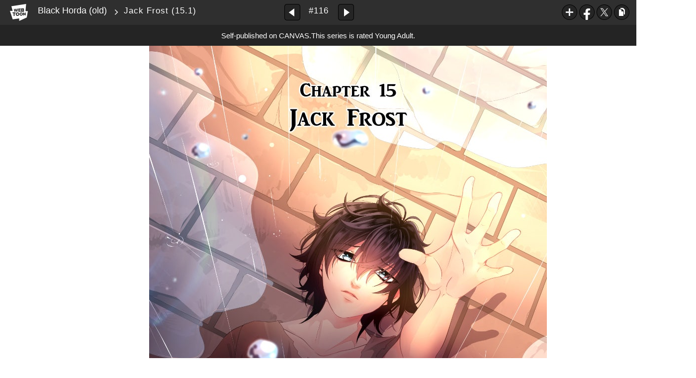

--- FILE ---
content_type: text/html;charset=UTF-8
request_url: https://www.webtoons.com/en/canvas/black-horda-old/jack-frost-151/viewer?title_no=71781&episode_no=152&webtoonType=CHALLENGE
body_size: 43180
content:

















<!doctype html>

<html lang="en">
<head>


<title>Jack Frost (15.1) - 116 | Black Horda (old)</title>
<meta name="keywords" content="Black Horda (old), 116, Jack Frost (15.1), Fantasy, WEBTOON"/>
<meta name="description" content="Jack Frost (15.1), Episode 116 of Black Horda (old) in WEBTOON. Fantasy/Drama/Action/Mystery/(Romance/Horror)
_______________________________ 
Have you ever thought about our world being a little bigger than it seems to be?
What if there is a special part that is hidden behind a great barrier?
A barrier that normal people aren&#039;t able to pass through.

  That however, goes not for the creatures on the other side...
_______________________________ 
   //Updates every 1st and 3rd Saturday of the month  3PM EST//"/>
<link rel="canonical" href="https://www.webtoons.com/en/challenge/black-horda-old/jack-frost-151/viewer?title_no=71781&episode_no=152" />
<link rel="alternate" media="only screen and (max-width: 640px)" href="https://m.webtoons.com/en/challenge/black-horda-old/jack-frost-151/viewer?title_no=71781&episode_no=152"/>












<meta charset="utf-8">
<meta http-equiv="X-UA-Compatible" content="IE=edge"/>
<link rel="shortcut icon" href="https://webtoons-static.pstatic.net/image/favicon/favicon.ico?dt=2017082301" type="image/x-icon">





	
	
	
	
	
	


<link rel="stylesheet" type="text/css" href="/static/bundle/linewebtoon-43a5c53e193a2cc28f60.css">




<script type="text/javascript">
	window.__headerState__ = {
		domain: "www.webtoons.com",
		phase : "release",
		languageCode: "en",
		cssCode: "en",
		cssCodePrefix: "",
		gaTrackingId: "UA-57082184-1",
		ga4TrackingId: "G-ZTE4EZ7DVX",
		contentLanguage: "ENGLISH",
		contentLanguageCode : 'en',
		gakSerName: "gak.webtoons.com",
		gakPlatformName: "WEB_PC",
		serviceZone: 'GLOBAL',
		facebookAdId: "",
		lcsServer: 'lcs.loginfra.com',
		browserType : "CHROME",
		gaPageName : "",
		googleAdsState : {
			gadWebtoonReadEvent : "",
			title : "Black Horda (old)",
			titleNo : "71781",
			episodeNo : "152",
			gadConversion : {
				"th": [{
					// GAD 태국 광고 계정 1
					conversionId: "AW-761239969", // AW-CONVERSION_ID : Google Ads 계정에 고유한 전환 ID
					conversionLabel: "yhf1CLXkr-0CEKGz_uoC" // AW-CONVERSION_LABEL : 각 전환 액션에 고유하게 부여되는 전환 라벨
				}, {
					// GAD 태국 광고 계정 2
					conversionId: "AW-758804776",
					conversionLabel: "GzVDCNuRsO0CEKji6ekC"
				}]
				// 언어가 추가되면 배열로 넣음
			}
		},
		afPbaKey: "fe890007-9461-4b38-a417-7611db3b631e",
	}

	let lcs_SerName = window.lcs_SerName = window.__headerState__.lcsServer;
</script>
<script type="text/javascript" src="/static/bundle/common/cmp-02e4d9b29cd76218fcac.js" charset="utf-8"></script>
<script type="text/javascript" src="/static/bundle/header-2913b9ec7ed9d63f1ed4.js" charset="utf-8"></script>
<script type="text/javascript" src="/static/bundle/common/header-b02ac0d8615a67cbcd5f.js" charset="utf-8"></script>

<meta property="og:title" content="Black Horda (old) - Jack Frost (15.1)" />
<meta property="og:type" content="com-linewebtoon:episode" />
<meta property="og:url" content="https://www.webtoons.com/en/canvas/black-horda-old/jack-frost-151/viewer?title_no=71781&episode_no=152" />
<meta property="og:site_name" content="www.webtoons.com" />
<meta property="og:image" content="https://swebtoon-phinf.pstatic.net/20230403_160/168045587752027KxS_JPEG/thumbnail.jpg" />
<meta property="og:description" content="Fantasy/Drama/Action/Mystery/(Romance/Horror)
_______________________________ 
Have you ever thought about our world being a little bigger than it seems to be?
What if there is a special part that is hidden behind a great barrier?
A barrier that normal people aren't able to pass through.

  That however, goes not for the creatures on the other side...
_______________________________ 
   //Updates every 1st and 3rd Saturday of the month  3PM EST//" />
<meta property="com-linewebtoon:episode:author" content="Cloverloy" />

<meta name="twitter:card" content="summary"/>
<meta name="twitter:site" content="@LINEWebtoon"/>
<meta name="twitter:image" content="https://swebtoon-phinf.pstatic.net/20201003_28/1601714045817F2Trs_JPEG/68154e3b-77ae-443e-b26b-5225bbf16e83.jpg"/>
<meta name="twitter:description" content="Fantasy/Drama/Action/Mystery/(Romance/Horror)
_______________________________ 
Have you ever thought about our world being a little bigger than it seems to be?
What if there is a special part that is hidden behind a great barrier?
A barrier that normal people aren't able to pass through.

  That however, goes not for the creatures on the other side...
_______________________________ 
   //Updates every 1st and 3rd Saturday of the month  3PM EST//"/>
<meta property="al:android:url" content="linewebtoon://viewer/challenge?titleNo=71781&episodeNo=152"/>
<meta property="al:android:package" content="com.naver.linewebtoon"/>
<meta property="al:android:app_name" content="LINE WEBTOON"/>
<meta name="twitter:app:name:googleplay" content="LINE WEBTOON"/>
<meta name="twitter:app:id:googleplay" content="com.naver.linewebtoon"/>
<meta name="twitter:app:url:googleplay" content="linewebtoon://viewer/challenge?titleNo=71781&episodeNo=152"/>
<meta property="al:ios:url" content="linewebtoon://viewer/challenge?titleNo=71781&episodeNo=152" />
<meta property="al:ios:app_store_id" content="894546091" />
<meta property="al:ios:app_name" content="LINE WEBTOON" />
<meta name="twitter:app:name:iphone" content="LINE WEBTOON"/>
<meta name="twitter:app:id:iphone" content="894546091"/>
<meta name="twitter:app:url:iphone" content="linewebtoon://viewer/challenge?titleNo=71781&episodeNo=152"/>
<meta name="twitter:app:name:ipad" content="LINE WEBTOON"/>
<meta name="twitter:app:id:ipad" content="894546091"/>

<meta name="twitter:app:url:ipad" content="linewebtoon://viewer/challenge?titleNo=71781&episodeNo=152"/>

<meta name="robots" content="noimageindex, noarchive " />
<style type="text/css">
#toolbarSensor {
	-ms-filter: "progid:DXImageTransform.Microsoft.Alpha(Opacity=0)"; /* IE 8 */
	filter: progid:DXImageTransform.Microsoft.Alpha(Opacity=0); /* IE 7 and olders */
	opacity:0;
}
</style>
	<link rel="stylesheet" type="text/css" href="https://ssl.pstatic.net/static/wcc/gw/prod-1.0/index.css">
</head>

<body class="en">
	<div id="wrap">
		<!-- skip navigation -->
		<div id="u_skip">
			<a href="#content" onclick="document.getElementById('content').tabIndex=-1;document.getElementById('content').focus();return false;"><span>skip to content</span></a>
		</div>
		<!-- //skip navigation -->

		<!-- container -->
	    <div id="container" role="main">
	    	
			
	    	<div class="tool_area age_limit" id="toolbarSensor"></div>
			<div class="tool_area age_limit" id="toolbar">
				<div class="info">
					<p class="logo"><a href="https://www.webtoons.com/en/" class="btn_logo">WEBTOON</a></p>

					<div class="subj_info">
						<a href="https://www.webtoons.com/en/canvas/black-horda-old/list?title_no=71781" class="subj" title="Black Horda (old)" >Black Horda (old)</a>
						<span class="ico_arr2"></span>
						<h1 class="subj_episode" title="Jack Frost (15.1)">Jack Frost (15.1)</h1>
					</div>
				</div>
				<div class="paginate v2">
					
					<a href="https://www.webtoons.com/en/canvas/black-horda-old/the-ghost-of-the-library-146/viewer?title_no=71781&episode_no=151" title="Previous Episode" class="pg_prev _prevEpisode"><em>Previous Episode</em></a>
					
					
					<span class="tx _btnOpenEpisodeList">#116</span>
					
					<a href="https://www.webtoons.com/en/canvas/black-horda-old/jack-frost-152/viewer?title_no=71781&episode_no=153" title="Next Episode" class="pg_next _nextEpisode"><em>Next Episode</em></a>
					
					
				</div>

				
				
				<div class="episode_area" id="topEpisodeList">
					<div class="episode_lst">
						<div class="episode_cont">
							<ul style="left: 0px;">
							
								
								<li data-episode-no="1">
									<a href="https://www.webtoons.com/en/canvas/black-horda-old/cover/viewer?title_no=71781&episode_no=1" class=""><span class="thmb"><img src="https://webtoons-static.pstatic.net/image/bg_transparency.png" data-url="https://webtoon-phinf.pstatic.net/20170331_151/1490900586378Aoz6g_JPEG/093cfb40-93ca-462f-b630-87d0815abee8.jpg?type=f160_151" class="_thumbnailImages" width="92" height="87" alt="Cover"><span class="mask"></span></span><span class="subj">Cover</span></a></li>
							
								
								<li data-episode-no="22">
									<a href="https://www.webtoons.com/en/canvas/black-horda-old/our-world-/viewer?title_no=71781&episode_no=22" class=""><span class="thmb"><img src="https://webtoons-static.pstatic.net/image/bg_transparency.png" data-url="https://webtoon-phinf.pstatic.net/20170613_265/14973059986255QCCU_JPEG/5a7d10ee-eaea-4ffa-8806-bd8996930b34.jpg?type=f160_151" class="_thumbnailImages" width="92" height="87" alt="Our World . . ."><span class="mask"></span></span><span class="subj">Our World . . .</span></a></li>
							
								
								<li data-episode-no="23">
									<a href="https://www.webtoons.com/en/canvas/black-horda-old/facade-part-1/viewer?title_no=71781&episode_no=23" class=""><span class="thmb"><img src="https://webtoons-static.pstatic.net/image/bg_transparency.png" data-url="https://webtoon-phinf.pstatic.net/20170620_168/1497962444406fiMuY_JPEG/7de3dfbb-c84e-4592-888a-88fc0866710e.jpg?type=f160_151" class="_thumbnailImages" width="92" height="87" alt="Facade (part 1)"><span class="mask"></span></span><span class="subj">Facade (part 1)</span></a></li>
							
								
								<li data-episode-no="24">
									<a href="https://www.webtoons.com/en/canvas/black-horda-old/facade-part-2/viewer?title_no=71781&episode_no=24" class=""><span class="thmb"><img src="https://webtoons-static.pstatic.net/image/bg_transparency.png" data-url="https://webtoon-phinf.pstatic.net/20170628_214/1498658922668z8Rq3_JPEG/6ff5e681-6c1e-44e6-b50b-eafc32ed4668.jpg?type=f160_151" class="_thumbnailImages" width="92" height="87" alt="Facade (part 2)"><span class="mask"></span></span><span class="subj">Facade (part 2)</span></a></li>
							
								
								<li data-episode-no="25">
									<a href="https://www.webtoons.com/en/canvas/black-horda-old/facade-part-3/viewer?title_no=71781&episode_no=25" class=""><span class="thmb"><img src="https://webtoons-static.pstatic.net/image/bg_transparency.png" data-url="https://webtoon-phinf.pstatic.net/20170704_125/1499101313862Xu7CV_JPEG/e0cdd154-d64e-4a1e-aab1-6ecd3ca58a9e.jpg?type=f160_151" class="_thumbnailImages" width="92" height="87" alt="Facade (part 3)"><span class="mask"></span></span><span class="subj">Facade (part 3)</span></a></li>
							
								
								<li data-episode-no="26">
									<a href="https://www.webtoons.com/en/canvas/black-horda-old/facade-part-4/viewer?title_no=71781&episode_no=26" class=""><span class="thmb"><img src="https://webtoons-static.pstatic.net/image/bg_transparency.png" data-url="https://webtoon-phinf.pstatic.net/20170712_205/14998553039618ED4n_JPEG/df529b04-2540-4643-b564-1548cc58ea48.jpg?type=f160_151" class="_thumbnailImages" width="92" height="87" alt="Facade (part 4)"><span class="mask"></span></span><span class="subj">Facade (part 4)</span></a></li>
							
								
								<li data-episode-no="27">
									<a href="https://www.webtoons.com/en/canvas/black-horda-old/facade-part-5/viewer?title_no=71781&episode_no=27" class=""><span class="thmb"><img src="https://webtoons-static.pstatic.net/image/bg_transparency.png" data-url="https://webtoon-phinf.pstatic.net/20170721_34/1500632074345hv22R_JPEG/eb7582d6-5abb-4c08-8eb5-23420511b38b.jpg?type=f160_151" class="_thumbnailImages" width="92" height="87" alt="Facade (part 5)"><span class="mask"></span></span><span class="subj">Facade (part 5)</span></a></li>
							
								
								<li data-episode-no="28">
									<a href="https://www.webtoons.com/en/canvas/black-horda-old/facade-part-6/viewer?title_no=71781&episode_no=28" class=""><span class="thmb"><img src="https://webtoons-static.pstatic.net/image/bg_transparency.png" data-url="https://webtoon-phinf.pstatic.net/20170726_259/1500995460370iFq0j_JPEG/f70f068a-82c8-44c8-87fa-2a6e26cfb7f2.jpg?type=f160_151" class="_thumbnailImages" width="92" height="87" alt="Facade (part 6)"><span class="mask"></span></span><span class="subj">Facade (part 6)</span></a></li>
							
								
								<li data-episode-no="29">
									<a href="https://www.webtoons.com/en/canvas/black-horda-old/facade-part-7/viewer?title_no=71781&episode_no=29" class=""><span class="thmb"><img src="https://webtoons-static.pstatic.net/image/bg_transparency.png" data-url="https://webtoon-phinf.pstatic.net/20170803_211/1501757849422F0s5v_JPEG/812c99d0-2ec6-4524-bbd0-73cc82c94d38.jpg?type=f160_151" class="_thumbnailImages" width="92" height="87" alt="Facade (part 7)"><span class="mask"></span></span><span class="subj">Facade (part 7)</span></a></li>
							
								
								<li data-episode-no="30">
									<a href="https://www.webtoons.com/en/canvas/black-horda-old/facade-part-8/viewer?title_no=71781&episode_no=30" class=""><span class="thmb"><img src="https://webtoons-static.pstatic.net/image/bg_transparency.png" data-url="https://webtoon-phinf.pstatic.net/20170810_245/1502352442789rr5Fp_JPEG/c339bc63-2e24-4e79-a15c-ccceedba6d90.jpg?type=f160_151" class="_thumbnailImages" width="92" height="87" alt="Facade (part 8)"><span class="mask"></span></span><span class="subj">Facade (part 8)</span></a></li>
							
								
								<li data-episode-no="31">
									<a href="https://www.webtoons.com/en/canvas/black-horda-old/facade-last-part/viewer?title_no=71781&episode_no=31" class=""><span class="thmb"><img src="https://webtoons-static.pstatic.net/image/bg_transparency.png" data-url="https://webtoon-phinf.pstatic.net/20170818_7/150305488218471cA5_JPEG/9beceaff-6afe-4413-9614-ebba3cc1025b.jpg?type=f160_151" class="_thumbnailImages" width="92" height="87" alt="Facade (last part)"><span class="mask"></span></span><span class="subj">Facade (last part)</span></a></li>
							
								
								<li data-episode-no="32">
									<a href="https://www.webtoons.com/en/canvas/black-horda-old/flames-part-1/viewer?title_no=71781&episode_no=32" class=""><span class="thmb"><img src="https://webtoons-static.pstatic.net/image/bg_transparency.png" data-url="https://webtoon-phinf.pstatic.net/20170826_146/1503686487408wO0yI_JPEG/5e45049e-9419-4b23-9002-8f58c728284d.jpg?type=f160_151" class="_thumbnailImages" width="92" height="87" alt="Flames (part 1)"><span class="mask"></span></span><span class="subj">Flames (part 1)</span></a></li>
							
								
								<li data-episode-no="33">
									<a href="https://www.webtoons.com/en/canvas/black-horda-old/flames-part-2/viewer?title_no=71781&episode_no=33" class=""><span class="thmb"><img src="https://webtoons-static.pstatic.net/image/bg_transparency.png" data-url="https://webtoon-phinf.pstatic.net/20170901_55/1504194715217NcKVW_JPEG/0c767187-6bd0-4bd1-86bc-935811879b26.jpg?type=f160_151" class="_thumbnailImages" width="92" height="87" alt="Flames (part 2)"><span class="mask"></span></span><span class="subj">Flames (part 2)</span></a></li>
							
								
								<li data-episode-no="34">
									<a href="https://www.webtoons.com/en/canvas/black-horda-old/flames-part-3/viewer?title_no=71781&episode_no=34" class=""><span class="thmb"><img src="https://webtoons-static.pstatic.net/image/bg_transparency.png" data-url="https://webtoon-phinf.pstatic.net/20170907_2/1504790691300gNS8u_JPEG/79956db7-81ca-467c-ab8b-d5f484833f23.jpg?type=f160_151" class="_thumbnailImages" width="92" height="87" alt="Flames (part 3)"><span class="mask"></span></span><span class="subj">Flames (part 3)</span></a></li>
							
								
								<li data-episode-no="35">
									<a href="https://www.webtoons.com/en/canvas/black-horda-old/flames-part-4/viewer?title_no=71781&episode_no=35" class=""><span class="thmb"><img src="https://webtoons-static.pstatic.net/image/bg_transparency.png" data-url="https://webtoon-phinf.pstatic.net/20170908_152/1504812219621zvuQ8_JPEG/5aaf0903-33b1-46e5-a922-c505ae4cc30c.jpg?type=f160_151" class="_thumbnailImages" width="92" height="87" alt="Flames (part 4)"><span class="mask"></span></span><span class="subj">Flames (part 4)</span></a></li>
							
								
								<li data-episode-no="36">
									<a href="https://www.webtoons.com/en/canvas/black-horda-old/flames-part-5/viewer?title_no=71781&episode_no=36" class=""><span class="thmb"><img src="https://webtoons-static.pstatic.net/image/bg_transparency.png" data-url="https://webtoon-phinf.pstatic.net/20170923_95/1506110551989yzIXv_JPEG/0756fe5e-74ce-4576-93cd-39008da346f5.jpg?type=f160_151" class="_thumbnailImages" width="92" height="87" alt="Flames (part 5)"><span class="mask"></span></span><span class="subj">Flames (part 5)</span></a></li>
							
								
								<li data-episode-no="37">
									<a href="https://www.webtoons.com/en/canvas/black-horda-old/barrier-part-1/viewer?title_no=71781&episode_no=37" class=""><span class="thmb"><img src="https://webtoons-static.pstatic.net/image/bg_transparency.png" data-url="https://webtoon-phinf.pstatic.net/20170930_283/1506699395176le3zs_JPEG/8c4fa9cd-fa78-41fd-bc00-be4ba4492c43.jpg?type=f160_151" class="_thumbnailImages" width="92" height="87" alt="Barrier (part 1)"><span class="mask"></span></span><span class="subj">Barrier (part 1)</span></a></li>
							
								
								<li data-episode-no="38">
									<a href="https://www.webtoons.com/en/canvas/black-horda-old/thanks-for-10k-aka-not-an-update/viewer?title_no=71781&episode_no=38" class=""><span class="thmb"><img src="https://webtoons-static.pstatic.net/image/bg_transparency.png" data-url="https://webtoon-phinf.pstatic.net/20171006_272/1507216473847qmKHS_JPEG/edaa0b81-a0fb-4e3d-b5df-db4f85cad9c7.jpg?type=f160_151" class="_thumbnailImages" width="92" height="87" alt="Thanks for 10k! aka not an update"><span class="mask"></span></span><span class="subj">Thanks for 10k! aka not an update</span></a></li>
							
								
								<li data-episode-no="39">
									<a href="https://www.webtoons.com/en/canvas/black-horda-old/barrier-part-2/viewer?title_no=71781&episode_no=39" class=""><span class="thmb"><img src="https://webtoons-static.pstatic.net/image/bg_transparency.png" data-url="https://webtoon-phinf.pstatic.net/20171014_274/1507911012785b3kV6_JPEG/33e38d0a-0766-444f-b213-480fbc04bc25.jpg?type=f160_151" class="_thumbnailImages" width="92" height="87" alt="Barrier (part 2)"><span class="mask"></span></span><span class="subj">Barrier (part 2)</span></a></li>
							
								
								<li data-episode-no="40">
									<a href="https://www.webtoons.com/en/canvas/black-horda-old/barrier-part-3/viewer?title_no=71781&episode_no=40" class=""><span class="thmb"><img src="https://webtoons-static.pstatic.net/image/bg_transparency.png" data-url="https://webtoon-phinf.pstatic.net/20171015_48/1508064281961lUXIs_JPEG/f4b40f5e-44f7-4880-9337-c46f91e32ea2.jpg?type=f160_151" class="_thumbnailImages" width="92" height="87" alt="Barrier (part 3)"><span class="mask"></span></span><span class="subj">Barrier (part 3)</span></a></li>
							
								
								<li data-episode-no="41">
									<a href="https://www.webtoons.com/en/canvas/black-horda-old/barrier-part-4/viewer?title_no=71781&episode_no=41" class=""><span class="thmb"><img src="https://webtoons-static.pstatic.net/image/bg_transparency.png" data-url="https://webtoon-phinf.pstatic.net/20171107_50/1509986578103f3LKg_JPEG/9522a9b8-5151-4636-a2a3-89945a1ffa19.jpg?type=f160_151" class="_thumbnailImages" width="92" height="87" alt="Barrier (part 4)"><span class="mask"></span></span><span class="subj">Barrier (part 4)</span></a></li>
							
								
								<li data-episode-no="42">
									<a href="https://www.webtoons.com/en/canvas/black-horda-old/extra-teaser-or-something-like-that-%E3%83%84-/viewer?title_no=71781&episode_no=42" class=""><span class="thmb"><img src="https://webtoons-static.pstatic.net/image/bg_transparency.png" data-url="https://webtoon-phinf.pstatic.net/20171120_296/1511105606336W0iwT_JPEG/86952c13-bb9c-42c2-96a1-3e7b76f33bd9.jpg?type=f160_151" class="_thumbnailImages" width="92" height="87" alt="Extra: Teaser or something like that &amp;macr;\_(ツ)_/&amp;macr;"><span class="mask"></span></span><span class="subj">Extra: Teaser or something like that &amp;macr;\_(ツ)_/&amp;macr;</span></a></li>
							
								
								<li data-episode-no="43">
									<a href="https://www.webtoons.com/en/canvas/black-horda-old/barrier-part-5/viewer?title_no=71781&episode_no=43" class=""><span class="thmb"><img src="https://webtoons-static.pstatic.net/image/bg_transparency.png" data-url="https://webtoon-phinf.pstatic.net/20171125_108/1511540070623qai2w_JPEG/66ed87c3-8387-4942-be29-8e80bed947b0.jpg?type=f160_151" class="_thumbnailImages" width="92" height="87" alt="Barrier (part 5)"><span class="mask"></span></span><span class="subj">Barrier (part 5)</span></a></li>
							
								
								<li data-episode-no="44">
									<a href="https://www.webtoons.com/en/canvas/black-horda-old/barrier-part-61/viewer?title_no=71781&episode_no=44" class=""><span class="thmb"><img src="https://webtoons-static.pstatic.net/image/bg_transparency.png" data-url="https://webtoon-phinf.pstatic.net/20171202_127/1512159904645f84jq_JPEG/cfccbdbb-0d44-4625-895f-c09b4af7b2dc.jpg?type=f160_151" class="_thumbnailImages" width="92" height="87" alt="Barrier (part 6.1)"><span class="mask"></span></span><span class="subj">Barrier (part 6.1)</span></a></li>
							
								
								<li data-episode-no="45">
									<a href="https://www.webtoons.com/en/canvas/black-horda-old/barrier-part-62/viewer?title_no=71781&episode_no=45" class=""><span class="thmb"><img src="https://webtoons-static.pstatic.net/image/bg_transparency.png" data-url="https://webtoon-phinf.pstatic.net/20171202_110/1512160379443on2Jw_JPEG/cb589bc5-74ab-419b-8b36-7d1f504921ca.jpg?type=f160_151" class="_thumbnailImages" width="92" height="87" alt="Barrier (part 6.2)"><span class="mask"></span></span><span class="subj">Barrier (part 6.2)</span></a></li>
							
								
								<li data-episode-no="46">
									<a href="https://www.webtoons.com/en/canvas/black-horda-old/barrier-part-7/viewer?title_no=71781&episode_no=46" class=""><span class="thmb"><img src="https://webtoons-static.pstatic.net/image/bg_transparency.png" data-url="https://webtoon-phinf.pstatic.net/20171221_51/1513792349634qYP8h_JPEG/9a16c1a8-b49a-42a6-bd3f-3dc12ba664c5.jpg?type=f160_151" class="_thumbnailImages" width="92" height="87" alt="Barrier (part 7)"><span class="mask"></span></span><span class="subj">Barrier (part 7)</span></a></li>
							
								
								<li data-episode-no="47">
									<a href="https://www.webtoons.com/en/canvas/black-horda-old/barrier-part-8/viewer?title_no=71781&episode_no=47" class=""><span class="thmb"><img src="https://webtoons-static.pstatic.net/image/bg_transparency.png" data-url="https://webtoon-phinf.pstatic.net/20171221_193/15137886183563K4IF_JPEG/a6c4fa37-28df-43d3-973a-fcdb49d19b05.jpg?type=f160_151" class="_thumbnailImages" width="92" height="87" alt="Barrier (part 8)"><span class="mask"></span></span><span class="subj">Barrier (part 8)</span></a></li>
							
								
								<li data-episode-no="48">
									<a href="https://www.webtoons.com/en/canvas/black-horda-old/barrier-part-9/viewer?title_no=71781&episode_no=48" class=""><span class="thmb"><img src="https://webtoons-static.pstatic.net/image/bg_transparency.png" data-url="https://webtoon-phinf.pstatic.net/20180120_215/1516387665649t5paM_JPEG/aed75384-fa06-40b1-8aed-3ef9fcaf12cd.jpg?type=f160_151" class="_thumbnailImages" width="92" height="87" alt="Barrier (part 9)"><span class="mask"></span></span><span class="subj">Barrier (part 9)</span></a></li>
							
								
								<li data-episode-no="49">
									<a href="https://www.webtoons.com/en/canvas/black-horda-old/black-horda-part-1/viewer?title_no=71781&episode_no=49" class=""><span class="thmb"><img src="https://webtoons-static.pstatic.net/image/bg_transparency.png" data-url="https://webtoon-phinf.pstatic.net/20180127_189/1516987336533eH1he_JPEG/17766f1f-5472-4226-961f-14a7e88d2624.jpg?type=f160_151" class="_thumbnailImages" width="92" height="87" alt="Black Horda (part 1)"><span class="mask"></span></span><span class="subj">Black Horda (part 1)</span></a></li>
							
								
								<li data-episode-no="50">
									<a href="https://www.webtoons.com/en/canvas/black-horda-old/black-horda-part-2/viewer?title_no=71781&episode_no=50" class=""><span class="thmb"><img src="https://webtoons-static.pstatic.net/image/bg_transparency.png" data-url="https://webtoon-phinf.pstatic.net/20180203_32/1517592031764cTzQM_JPEG/2b821769-e04e-4997-bda3-8404277fb09b.jpg?type=f160_151" class="_thumbnailImages" width="92" height="87" alt="Black Horda (part 2)"><span class="mask"></span></span><span class="subj">Black Horda (part 2)</span></a></li>
							
								
								<li data-episode-no="51">
									<a href="https://www.webtoons.com/en/canvas/black-horda-old/black-horda-part-3/viewer?title_no=71781&episode_no=51" class=""><span class="thmb"><img src="https://webtoons-static.pstatic.net/image/bg_transparency.png" data-url="https://webtoon-phinf.pstatic.net/20180217_75/15188645848409xClX_JPEG/81e024e0-fc52-47d8-8c64-f1b0bc89a88f.jpg?type=f160_151" class="_thumbnailImages" width="92" height="87" alt="Black Horda (part 3)"><span class="mask"></span></span><span class="subj">Black Horda (part 3)</span></a></li>
							
								
								<li data-episode-no="52">
									<a href="https://www.webtoons.com/en/canvas/black-horda-old/black-horda-part-4/viewer?title_no=71781&episode_no=52" class=""><span class="thmb"><img src="https://webtoons-static.pstatic.net/image/bg_transparency.png" data-url="https://webtoon-phinf.pstatic.net/20180301_250/1519902889395AH6E9_JPEG/f74e3cc2-3ebe-46e0-9575-0bef4b7a281d.jpg?type=f160_151" class="_thumbnailImages" width="92" height="87" alt="Black Horda (part 4)"><span class="mask"></span></span><span class="subj">Black Horda (part 4)</span></a></li>
							
								
								<li data-episode-no="53">
									<a href="https://www.webtoons.com/en/canvas/black-horda-old/black-horda-part-5/viewer?title_no=71781&episode_no=53" class=""><span class="thmb"><img src="https://webtoons-static.pstatic.net/image/bg_transparency.png" data-url="https://webtoon-phinf.pstatic.net/20180301_253/1519906521080tXpi6_JPEG/dc3fa393-d1dd-4766-a752-6b36f6f3bed9.jpg?type=f160_151" class="_thumbnailImages" width="92" height="87" alt="Black Horda (part 5)"><span class="mask"></span></span><span class="subj">Black Horda (part 5)</span></a></li>
							
								
								<li data-episode-no="56">
									<a href="https://www.webtoons.com/en/canvas/black-horda-old/black-horda-ch-46/viewer?title_no=71781&episode_no=56" class=""><span class="thmb"><img src="https://webtoons-static.pstatic.net/image/bg_transparency.png" data-url="https://webtoon-phinf.pstatic.net/20180402_258/1522604090549prTUX_JPEG/96fe08a5-6f06-49fd-bcca-010a5f4828d4.jpg?type=f160_151" class="_thumbnailImages" width="92" height="87" alt="Black Horda (Ch 4.6)"><span class="mask"></span></span><span class="subj">Black Horda (Ch 4.6)</span></a></li>
							
								
								<li data-episode-no="57">
									<a href="https://www.webtoons.com/en/canvas/black-horda-old/black-horda-ch-47/viewer?title_no=71781&episode_no=57" class=""><span class="thmb"><img src="https://webtoons-static.pstatic.net/image/bg_transparency.png" data-url="https://webtoon-phinf.pstatic.net/20180402_186/1522679316371CBy6u_JPEG/9ebcadcb-f30a-43b5-8f02-e453c055ff44.jpg?type=f160_151" class="_thumbnailImages" width="92" height="87" alt="Black Horda (Ch 4.7)"><span class="mask"></span></span><span class="subj">Black Horda (Ch 4.7)</span></a></li>
							
								
								<li data-episode-no="58">
									<a href="https://www.webtoons.com/en/canvas/black-horda-old/black-horda-ch-48/viewer?title_no=71781&episode_no=58" class=""><span class="thmb"><img src="https://webtoons-static.pstatic.net/image/bg_transparency.png" data-url="https://webtoon-phinf.pstatic.net/20180414_53/1523649027255vtH94_JPEG/28b45e4c-4aa1-42c0-8d73-eedc1a154e17.jpg?type=f160_151" class="_thumbnailImages" width="92" height="87" alt="Black Horda (Ch 4.8)"><span class="mask"></span></span><span class="subj">Black Horda (Ch 4.8)</span></a></li>
							
								
								<li data-episode-no="59">
									<a href="https://www.webtoons.com/en/canvas/black-horda-old/black-horda-ch-49/viewer?title_no=71781&episode_no=59" class=""><span class="thmb"><img src="https://webtoons-static.pstatic.net/image/bg_transparency.png" data-url="https://webtoon-phinf.pstatic.net/20180519_63/1526679119831EP3rH_JPEG/cc8a9da1-16c4-4e56-b1f9-0d04dcb75d66.jpg?type=f160_151" class="_thumbnailImages" width="92" height="87" alt="Black Horda (Ch 4.9)"><span class="mask"></span></span><span class="subj">Black Horda (Ch 4.9)</span></a></li>
							
								
								<li data-episode-no="60">
									<a href="https://www.webtoons.com/en/canvas/black-horda-old/black-horda-ch-410/viewer?title_no=71781&episode_no=60" class=""><span class="thmb"><img src="https://webtoons-static.pstatic.net/image/bg_transparency.png" data-url="https://webtoon-phinf.pstatic.net/20180601_76/1527794936527hHbDn_JPEG/af77212c-0c29-4160-953e-5411bc718639.jpg?type=f160_151" class="_thumbnailImages" width="92" height="87" alt="Black Horda (Ch 4.10)"><span class="mask"></span></span><span class="subj">Black Horda (Ch 4.10)</span></a></li>
							
								
								<li data-episode-no="61">
									<a href="https://www.webtoons.com/en/canvas/black-horda-old/black-horda-ch-411/viewer?title_no=71781&episode_no=61" class=""><span class="thmb"><img src="https://webtoons-static.pstatic.net/image/bg_transparency.png" data-url="https://webtoon-phinf.pstatic.net/20180609_180/1528480394187zptlM_JPEG/baa9dd53-9e29-4b11-883a-7a5e5dc41e69.jpg?type=f160_151" class="_thumbnailImages" width="92" height="87" alt="Black Horda (Ch 4.11)"><span class="mask"></span></span><span class="subj">Black Horda (Ch 4.11)</span></a></li>
							
								
								<li data-episode-no="65">
									<a href="https://www.webtoons.com/en/canvas/black-horda-old/black-horda-ch4-end/viewer?title_no=71781&episode_no=65" class=""><span class="thmb"><img src="https://webtoons-static.pstatic.net/image/bg_transparency.png" data-url="https://webtoon-phinf.pstatic.net/20180707_187/1530909796598pbKt5_JPEG/e5476a19-fda8-4df5-9715-2d4822497ea0.jpg?type=f160_151" class="_thumbnailImages" width="92" height="87" alt="Black Horda (Ch.4 END)"><span class="mask"></span></span><span class="subj">Black Horda (Ch.4 END)</span></a></li>
							
								
								<li data-episode-no="66">
									<a href="https://www.webtoons.com/en/canvas/black-horda-old/what-does-not-belong-here-ch-51/viewer?title_no=71781&episode_no=66" class=""><span class="thmb"><img src="https://webtoons-static.pstatic.net/image/bg_transparency.png" data-url="https://webtoon-phinf.pstatic.net/20180720_251/1532025564002tmwxX_JPEG/29705f76-a766-429a-bac7-d6df64acddc2.jpg?type=f160_151" class="_thumbnailImages" width="92" height="87" alt="What does not belong here (Ch 5.1)"><span class="mask"></span></span><span class="subj">What does not belong here (Ch 5.1)</span></a></li>
							
								
								<li data-episode-no="67">
									<a href="https://www.webtoons.com/en/canvas/black-horda-old/what-does-not-belong-here-ch-52/viewer?title_no=71781&episode_no=67" class=""><span class="thmb"><img src="https://webtoons-static.pstatic.net/image/bg_transparency.png" data-url="https://webtoon-phinf.pstatic.net/20180805_77/15334048707349AYCa_JPEG/2d395e8a-ad82-459c-ac69-0e339279de2e.jpg?type=f160_151" class="_thumbnailImages" width="92" height="87" alt="What does not belong here (Ch 5.2)"><span class="mask"></span></span><span class="subj">What does not belong here (Ch 5.2)</span></a></li>
							
								
								<li data-episode-no="68">
									<a href="https://www.webtoons.com/en/canvas/black-horda-old/what-does-not-belong-here-ch-53/viewer?title_no=71781&episode_no=68" class=""><span class="thmb"><img src="https://webtoons-static.pstatic.net/image/bg_transparency.png" data-url="https://webtoon-phinf.pstatic.net/20180811_121/1533992510127WqQfM_JPEG/6c0965fd-d037-4e4f-bc9c-05c35e1f2353.jpg?type=f160_151" class="_thumbnailImages" width="92" height="87" alt="What does not belong here (Ch 5.3)"><span class="mask"></span></span><span class="subj">What does not belong here (Ch 5.3)</span></a></li>
							
								
								<li data-episode-no="69">
									<a href="https://www.webtoons.com/en/canvas/black-horda-old/what-does-not-belong-here-ch-54/viewer?title_no=71781&episode_no=69" class=""><span class="thmb"><img src="https://webtoons-static.pstatic.net/image/bg_transparency.png" data-url="https://webtoon-phinf.pstatic.net/20180901_272/1535801148967GAvnl_JPEG/c9aaa632-7ea8-4d03-a6de-2200ffa86f53.jpg?type=f160_151" class="_thumbnailImages" width="92" height="87" alt="What does not belong here (Ch 5.4)"><span class="mask"></span></span><span class="subj">What does not belong here (Ch 5.4)</span></a></li>
							
								
								<li data-episode-no="70">
									<a href="https://www.webtoons.com/en/canvas/black-horda-old/what-does-not-belong-here-ch-55/viewer?title_no=71781&episode_no=70" class=""><span class="thmb"><img src="https://webtoons-static.pstatic.net/image/bg_transparency.png" data-url="https://webtoon-phinf.pstatic.net/20180915_191/1537022840587ASHGP_JPEG/9a4f9f1f-5a58-4094-b263-f0d0764a5331.jpg?type=f160_151" class="_thumbnailImages" width="92" height="87" alt="What does not belong here (Ch 5.5)"><span class="mask"></span></span><span class="subj">What does not belong here (Ch 5.5)</span></a></li>
							
								
								<li data-episode-no="71">
									<a href="https://www.webtoons.com/en/canvas/black-horda-old/what-does-not-belong-here-ch-56/viewer?title_no=71781&episode_no=71" class=""><span class="thmb"><img src="https://webtoons-static.pstatic.net/image/bg_transparency.png" data-url="https://webtoon-phinf.pstatic.net/20180925_260/1537815704738kwm6q_JPEG/99715ac9-b78f-4e68-ab69-39b5fa122463.jpg?type=f160_151" class="_thumbnailImages" width="92" height="87" alt="What does not belong here (Ch 5.6)"><span class="mask"></span></span><span class="subj">What does not belong here (Ch 5.6)</span></a></li>
							
								
								<li data-episode-no="72">
									<a href="https://www.webtoons.com/en/canvas/black-horda-old/what-does-not-belong-here-ch-5-end/viewer?title_no=71781&episode_no=72" class=""><span class="thmb"><img src="https://webtoons-static.pstatic.net/image/bg_transparency.png" data-url="https://webtoon-phinf.pstatic.net/20180925_117/1537820272817sRjSL_JPEG/061c838d-848a-4475-9472-c265a7eae7a4.jpg?type=f160_151" class="_thumbnailImages" width="92" height="87" alt="What does not belong here (Ch 5 END)"><span class="mask"></span></span><span class="subj">What does not belong here (Ch 5 END)</span></a></li>
							
								
								<li data-episode-no="73">
									<a href="https://www.webtoons.com/en/canvas/black-horda-old/authors-note-qna/viewer?title_no=71781&episode_no=73" class=""><span class="thmb"><img src="https://webtoons-static.pstatic.net/image/bg_transparency.png" data-url="https://webtoon-phinf.pstatic.net/20180925_294/1537820408725ybNnO_JPEG/d33563f1-7047-47d1-9905-329739ad3b65.jpg?type=f160_151" class="_thumbnailImages" width="92" height="87" alt="Author&amp;#39;s note + QnA!"><span class="mask"></span></span><span class="subj">Author&amp;#39;s note + QnA!</span></a></li>
							
								
								<li data-episode-no="74">
									<a href="https://www.webtoons.com/en/canvas/black-horda-old/after-they-got-home/viewer?title_no=71781&episode_no=74" class=""><span class="thmb"><img src="https://webtoons-static.pstatic.net/image/bg_transparency.png" data-url="https://webtoon-phinf.pstatic.net/20180925_92/1537824827412TUPet_JPEG/a4223d9b-4972-41dd-bec6-befa19c91cb6.jpg?type=f160_151" class="_thumbnailImages" width="92" height="87" alt="After they got home..."><span class="mask"></span></span><span class="subj">After they got home...</span></a></li>
							
								
								<li data-episode-no="76">
									<a href="https://www.webtoons.com/en/canvas/black-horda-old/qna-answers-1/viewer?title_no=71781&episode_no=76" class=""><span class="thmb"><img src="https://webtoons-static.pstatic.net/image/bg_transparency.png" data-url="https://webtoon-phinf.pstatic.net/20181025_222/1540409671180BzsOF_JPEG/db357fa8-5de2-4b96-8b1d-03399b3e71db.jpg?type=f160_151" class="_thumbnailImages" width="92" height="87" alt="QnA Answers! [1]"><span class="mask"></span></span><span class="subj">QnA Answers! [1]</span></a></li>
							
								
								<li data-episode-no="77">
									<a href="https://www.webtoons.com/en/canvas/black-horda-old/qna-answers-2/viewer?title_no=71781&episode_no=77" class=""><span class="thmb"><img src="https://webtoons-static.pstatic.net/image/bg_transparency.png" data-url="https://webtoon-phinf.pstatic.net/20181029_28/1540754586489bHLcq_JPEG/443d18dc-5a00-4027-bb8d-5bcfc6f131fa.jpg?type=f160_151" class="_thumbnailImages" width="92" height="87" alt="QnA Answers! [2]"><span class="mask"></span></span><span class="subj">QnA Answers! [2]</span></a></li>
							
								
								<li data-episode-no="78">
									<a href="https://www.webtoons.com/en/canvas/black-horda-old/white-ch-61/viewer?title_no=71781&episode_no=78" class=""><span class="thmb"><img src="https://webtoons-static.pstatic.net/image/bg_transparency.png" data-url="https://webtoon-phinf.pstatic.net/20181103_36/1541243356914IAdDP_JPEG/b97d0267-9d00-4122-ae57-5c5fc3d89b65.jpg?type=f160_151" class="_thumbnailImages" width="92" height="87" alt="White (Ch 6.1)"><span class="mask"></span></span><span class="subj">White (Ch 6.1)</span></a></li>
							
								
								<li data-episode-no="79">
									<a href="https://www.webtoons.com/en/canvas/black-horda-old/white-ch-62/viewer?title_no=71781&episode_no=79" class=""><span class="thmb"><img src="https://webtoons-static.pstatic.net/image/bg_transparency.png" data-url="https://webtoon-phinf.pstatic.net/20181117_108/1542395780868nQF5m_JPEG/e7166736-36e4-49ee-8cf1-efd4e2781d90.jpg?type=f160_151" class="_thumbnailImages" width="92" height="87" alt="White (Ch 6.2)"><span class="mask"></span></span><span class="subj">White (Ch 6.2)</span></a></li>
							
								
								<li data-episode-no="80">
									<a href="https://www.webtoons.com/en/canvas/black-horda-old/white-ch-63/viewer?title_no=71781&episode_no=80" class=""><span class="thmb"><img src="https://webtoons-static.pstatic.net/image/bg_transparency.png" data-url="https://webtoon-phinf.pstatic.net/20181117_112/1542396370085VR526_JPEG/f431230d-c145-4440-b7fb-40f34b663805.jpg?type=f160_151" class="_thumbnailImages" width="92" height="87" alt="White (Ch 6.3)"><span class="mask"></span></span><span class="subj">White (Ch 6.3)</span></a></li>
							
								
								<li data-episode-no="81">
									<a href="https://www.webtoons.com/en/canvas/black-horda-old/white-ch-64/viewer?title_no=71781&episode_no=81" class=""><span class="thmb"><img src="https://webtoons-static.pstatic.net/image/bg_transparency.png" data-url="https://webtoon-phinf.pstatic.net/20181117_126/1542396776594qR1Al_JPEG/81494042-e9c2-4e0f-adb3-7ae768fb3fc8.jpg?type=f160_151" class="_thumbnailImages" width="92" height="87" alt="White (Ch 6.4)"><span class="mask"></span></span><span class="subj">White (Ch 6.4)</span></a></li>
							
								
								<li data-episode-no="82">
									<a href="https://www.webtoons.com/en/canvas/black-horda-old/white-ch-65/viewer?title_no=71781&episode_no=82" class=""><span class="thmb"><img src="https://webtoons-static.pstatic.net/image/bg_transparency.png" data-url="https://webtoon-phinf.pstatic.net/20181222_117/1545484540833HmSaa_JPEG/b0b706a0-3a41-4f19-baef-2ec614f02336.jpg?type=f160_151" class="_thumbnailImages" width="92" height="87" alt="White (Ch 6.5)"><span class="mask"></span></span><span class="subj">White (Ch 6.5)</span></a></li>
							
								
								<li data-episode-no="83">
									<a href="https://www.webtoons.com/en/canvas/black-horda-old/white-ch-66/viewer?title_no=71781&episode_no=83" class=""><span class="thmb"><img src="https://webtoons-static.pstatic.net/image/bg_transparency.png" data-url="https://webtoon-phinf.pstatic.net/20181231_181/1546186658013GVnn0_JPEG/3ecd5bf3-691e-4290-a589-55d8e0538b53.jpg?type=f160_151" class="_thumbnailImages" width="92" height="87" alt="White (Ch 6.6)"><span class="mask"></span></span><span class="subj">White (Ch 6.6)</span></a></li>
							
								
								<li data-episode-no="84">
									<a href="https://www.webtoons.com/en/canvas/black-horda-old/white-ch-67/viewer?title_no=71781&episode_no=84" class=""><span class="thmb"><img src="https://webtoons-static.pstatic.net/image/bg_transparency.png" data-url="https://webtoon-phinf.pstatic.net/20190104_236/1546601019865Xoigv_JPEG/e8fd2c0a-b2cd-4238-bed8-b9283dcec8c8.jpg?type=f160_151" class="_thumbnailImages" width="92" height="87" alt="White (Ch 6.7)"><span class="mask"></span></span><span class="subj">White (Ch 6.7)</span></a></li>
							
								
								<li data-episode-no="85">
									<a href="https://www.webtoons.com/en/canvas/black-horda-old/white-ch-68/viewer?title_no=71781&episode_no=85" class=""><span class="thmb"><img src="https://webtoons-static.pstatic.net/image/bg_transparency.png" data-url="https://webtoon-phinf.pstatic.net/20190115_18/1547490025235xx6X2_JPEG/8c530389-dec8-4c7d-b5e0-cc357e5c02fe.jpg?type=f160_151" class="_thumbnailImages" width="92" height="87" alt="White (Ch 6.8)"><span class="mask"></span></span><span class="subj">White (Ch 6.8)</span></a></li>
							
								
								<li data-episode-no="86">
									<a href="https://www.webtoons.com/en/canvas/black-horda-old/chains-ch-71/viewer?title_no=71781&episode_no=86" class=""><span class="thmb"><img src="https://webtoons-static.pstatic.net/image/bg_transparency.png" data-url="https://webtoon-phinf.pstatic.net/20190216_248/1550317325979TMBRu_JPEG/bdc12e43-afe3-4076-b3e1-8a096b78c5cd.jpg?type=f160_151" class="_thumbnailImages" width="92" height="87" alt="Chains (Ch. 7.1)"><span class="mask"></span></span><span class="subj">Chains (Ch. 7.1)</span></a></li>
							
								
								<li data-episode-no="87">
									<a href="https://www.webtoons.com/en/canvas/black-horda-old/chains-ch-72/viewer?title_no=71781&episode_no=87" class=""><span class="thmb"><img src="https://webtoons-static.pstatic.net/image/bg_transparency.png" data-url="https://webtoon-phinf.pstatic.net/20190221_284/155068141409504LyB_JPEG/44a2ce84-c310-47fc-a664-60f61c0e0083.jpg?type=f160_151" class="_thumbnailImages" width="92" height="87" alt="Chains (Ch. 7.2)"><span class="mask"></span></span><span class="subj">Chains (Ch. 7.2)</span></a></li>
							
								
								<li data-episode-no="88">
									<a href="https://www.webtoons.com/en/canvas/black-horda-old/chains-ch-73/viewer?title_no=71781&episode_no=88" class=""><span class="thmb"><img src="https://webtoons-static.pstatic.net/image/bg_transparency.png" data-url="https://webtoon-phinf.pstatic.net/20190314_27/1552554780246ThUby_JPEG/7586eb29-512c-41d5-86a3-4eb96bdb4a87.jpg?type=f160_151" class="_thumbnailImages" width="92" height="87" alt="Chains (Ch. 7.3)"><span class="mask"></span></span><span class="subj">Chains (Ch. 7.3)</span></a></li>
							
								
								<li data-episode-no="92">
									<a href="https://www.webtoons.com/en/canvas/black-horda-old/april-fools-episode/viewer?title_no=71781&episode_no=92" class=""><span class="thmb"><img src="https://webtoons-static.pstatic.net/image/bg_transparency.png" data-url="https://webtoon-phinf.pstatic.net/20190331_1/1554032124131IC5vl_JPEG/cad520de-7700-4e31-a834-a80c05880084.jpg?type=f160_151" class="_thumbnailImages" width="92" height="87" alt="April Fools Episode"><span class="mask"></span></span><span class="subj">April Fools Episode</span></a></li>
							
								
								<li data-episode-no="93">
									<a href="https://www.webtoons.com/en/canvas/black-horda-old/chains-ch-74/viewer?title_no=71781&episode_no=93" class=""><span class="thmb"><img src="https://webtoons-static.pstatic.net/image/bg_transparency.png" data-url="https://webtoon-phinf.pstatic.net/20190331_200/15540321855041SA3X_JPEG/c607cbc1-5393-4550-8c49-cdff050e0a5b.jpg?type=f160_151" class="_thumbnailImages" width="92" height="87" alt="Chains (Ch. 7.4)"><span class="mask"></span></span><span class="subj">Chains (Ch. 7.4)</span></a></li>
							
								
								<li data-episode-no="94">
									<a href="https://www.webtoons.com/en/canvas/black-horda-old/chains-ch-75/viewer?title_no=71781&episode_no=94" class=""><span class="thmb"><img src="https://webtoons-static.pstatic.net/image/bg_transparency.png" data-url="https://webtoon-phinf.pstatic.net/20190331_117/1554032710781XR6PI_JPEG/16685edf-ed23-42d9-9f1f-8c52a2125ed7.jpg?type=f160_151" class="_thumbnailImages" width="92" height="87" alt="Chains (Ch. 7.5)"><span class="mask"></span></span><span class="subj">Chains (Ch. 7.5)</span></a></li>
							
								
								<li data-episode-no="95">
									<a href="https://www.webtoons.com/en/canvas/black-horda-old/chains-ch-76/viewer?title_no=71781&episode_no=95" class=""><span class="thmb"><img src="https://webtoons-static.pstatic.net/image/bg_transparency.png" data-url="https://webtoon-phinf.pstatic.net/20190421_231/1555780540987h0zGR_JPEG/245c4fe9-246f-4bbb-a8f6-3f031b40408d.jpg?type=f160_151" class="_thumbnailImages" width="92" height="87" alt="Chains (Ch. 7.6)"><span class="mask"></span></span><span class="subj">Chains (Ch. 7.6)</span></a></li>
							
								
								<li data-episode-no="96">
									<a href="https://www.webtoons.com/en/canvas/black-horda-old/burnmarks-ch81/viewer?title_no=71781&episode_no=96" class=""><span class="thmb"><img src="https://webtoons-static.pstatic.net/image/bg_transparency.png" data-url="https://webtoon-phinf.pstatic.net/20190421_87/1555838508669XByc3_JPEG/c1a19a30-ffc1-4f9f-a1cd-efb25a28fa60.jpg?type=f160_151" class="_thumbnailImages" width="92" height="87" alt="Burnmarks (Ch.8.1)"><span class="mask"></span></span><span class="subj">Burnmarks (Ch.8.1)</span></a></li>
							
								
								<li data-episode-no="97">
									<a href="https://www.webtoons.com/en/canvas/black-horda-old/burnmarks-ch82/viewer?title_no=71781&episode_no=97" class=""><span class="thmb"><img src="https://webtoons-static.pstatic.net/image/bg_transparency.png" data-url="https://webtoon-phinf.pstatic.net/20190517_166/1558103875746jjGeo_JPEG/296452fd-cd64-4be1-8dd3-2e1bbf9fd5e8.jpg?type=f160_151" class="_thumbnailImages" width="92" height="87" alt="Burnmarks (Ch.8.2)"><span class="mask"></span></span><span class="subj">Burnmarks (Ch.8.2)</span></a></li>
							
								
								<li data-episode-no="98">
									<a href="https://www.webtoons.com/en/canvas/black-horda-old/burnmarks-ch83/viewer?title_no=71781&episode_no=98" class=""><span class="thmb"><img src="https://webtoons-static.pstatic.net/image/bg_transparency.png" data-url="https://webtoon-phinf.pstatic.net/20190525_49/1558789759335Bw2tU_JPEG/f3844227-5934-429e-b6ad-bd833dc675ab.jpg?type=f160_151" class="_thumbnailImages" width="92" height="87" alt="Burnmarks (Ch.8.3)"><span class="mask"></span></span><span class="subj">Burnmarks (Ch.8.3)</span></a></li>
							
								
								<li data-episode-no="99">
									<a href="https://www.webtoons.com/en/canvas/black-horda-old/burnmarks-ch84/viewer?title_no=71781&episode_no=99" class=""><span class="thmb"><img src="https://webtoons-static.pstatic.net/image/bg_transparency.png" data-url="https://webtoon-phinf.pstatic.net/20190528_50/1558971607551k91jf_JPEG/c4f65830-6245-4f49-b79d-da1337e66ef2.jpg?type=f160_151" class="_thumbnailImages" width="92" height="87" alt="Burnmarks (Ch.8.4)"><span class="mask"></span></span><span class="subj">Burnmarks (Ch.8.4)</span></a></li>
							
								
								<li data-episode-no="100">
									<a href="https://www.webtoons.com/en/canvas/black-horda-old/burnmarks-ch85/viewer?title_no=71781&episode_no=100" class=""><span class="thmb"><img src="https://webtoons-static.pstatic.net/image/bg_transparency.png" data-url="https://webtoon-phinf.pstatic.net/20190614_33/1560511837934a0rDr_JPEG/e4ab3d00-3bb3-488b-ba6f-ebe2706b8338.jpg?type=f160_151" class="_thumbnailImages" width="92" height="87" alt="Burnmarks (Ch.8.5)"><span class="mask"></span></span><span class="subj">Burnmarks (Ch.8.5)</span></a></li>
							
								
								<li data-episode-no="101">
									<a href="https://www.webtoons.com/en/canvas/black-horda-old/burnmarks-ch86/viewer?title_no=71781&episode_no=101" class=""><span class="thmb"><img src="https://webtoons-static.pstatic.net/image/bg_transparency.png" data-url="https://webtoon-phinf.pstatic.net/20190614_208/1560512239614VFYu0_JPEG/6e203129-494a-45c1-82c1-17cc4cfeb7c0.jpg?type=f160_151" class="_thumbnailImages" width="92" height="87" alt="Burnmarks (Ch.8.6)"><span class="mask"></span></span><span class="subj">Burnmarks (Ch.8.6)</span></a></li>
							
								
								<li data-episode-no="103">
									<a href="https://www.webtoons.com/en/canvas/black-horda-old/%E1%95%95-%E1%90%9B-%E1%95%97/viewer?title_no=71781&episode_no=103" class=""><span class="thmb"><img src="https://webtoons-static.pstatic.net/image/bg_transparency.png" data-url="https://webtoon-phinf.pstatic.net/20190705_212/1562273626936wiT0J_JPEG/500943a9-0043-4113-ba95-5dd59cd3e71a.jpg?type=f160_151" class="_thumbnailImages" width="92" height="87" alt="ᕕ( ᐛ )ᕗ"><span class="mask"></span></span><span class="subj">ᕕ( ᐛ )ᕗ</span></a></li>
							
								
								<li data-episode-no="104">
									<a href="https://www.webtoons.com/en/canvas/black-horda-old/burnmarks-ch87/viewer?title_no=71781&episode_no=104" class=""><span class="thmb"><img src="https://webtoons-static.pstatic.net/image/bg_transparency.png" data-url="https://webtoon-phinf.pstatic.net/20190707_84/15624349790105VVj4_JPEG/ef4fdc67-f104-4c12-970e-2aef859d29d7.jpg?type=f160_151" class="_thumbnailImages" width="92" height="87" alt="Burnmarks (Ch.8.7)"><span class="mask"></span></span><span class="subj">Burnmarks (Ch.8.7)</span></a></li>
							
								
								<li data-episode-no="106">
									<a href="https://www.webtoons.com/en/canvas/black-horda-old/%E1%90%9B-/viewer?title_no=71781&episode_no=106" class=""><span class="thmb"><img src="https://webtoons-static.pstatic.net/image/bg_transparency.png" data-url="https://webtoon-phinf.pstatic.net/20190721_273/1563644280838530fN_JPEG/9bdc274e-5f38-463e-abec-cb29deaeb4c2.jpg?type=f160_151" class="_thumbnailImages" width="92" height="87" alt="&amp;ang;( ᐛ 」&amp;ang;)＿"><span class="mask"></span></span><span class="subj">&amp;ang;( ᐛ 」&amp;ang;)＿</span></a></li>
							
								
								<li data-episode-no="107">
									<a href="https://www.webtoons.com/en/canvas/black-horda-old/burnmarks-ch88/viewer?title_no=71781&episode_no=107" class=""><span class="thmb"><img src="https://webtoons-static.pstatic.net/image/bg_transparency.png" data-url="https://webtoon-phinf.pstatic.net/20190721_128/1563644672322M7PfY_JPEG/f04c2078-3e1a-42ac-9319-ecf07eb85bff.jpg?type=f160_151" class="_thumbnailImages" width="92" height="87" alt="Burnmarks (Ch.8.8)"><span class="mask"></span></span><span class="subj">Burnmarks (Ch.8.8)</span></a></li>
							
								
								<li data-episode-no="108">
									<a href="https://www.webtoons.com/en/canvas/black-horda-old/brotherlove-ch91/viewer?title_no=71781&episode_no=108" class=""><span class="thmb"><img src="https://webtoons-static.pstatic.net/image/bg_transparency.png" data-url="https://webtoon-phinf.pstatic.net/20190722_171/1563791774513tBD6n_JPEG/517cbf3b-b0f0-4ffa-9003-2500d51b595f.jpg?type=f160_151" class="_thumbnailImages" width="92" height="87" alt="Brotherlove (Ch.9.1)"><span class="mask"></span></span><span class="subj">Brotherlove (Ch.9.1)</span></a></li>
							
								
								<li data-episode-no="109">
									<a href="https://www.webtoons.com/en/canvas/black-horda-old/brotherlove-ch92/viewer?title_no=71781&episode_no=109" class=""><span class="thmb"><img src="https://webtoons-static.pstatic.net/image/bg_transparency.png" data-url="https://webtoon-phinf.pstatic.net/20190722_300/1563792865843ByDmw_JPEG/1163ae51-1ade-43e7-8d2c-6cf97e15dd6f.jpg?type=f160_151" class="_thumbnailImages" width="92" height="87" alt="Brotherlove (Ch.9.2)"><span class="mask"></span></span><span class="subj">Brotherlove (Ch.9.2)</span></a></li>
							
								
								<li data-episode-no="110">
									<a href="https://www.webtoons.com/en/canvas/black-horda-old/brotherlove-ch93/viewer?title_no=71781&episode_no=110" class=""><span class="thmb"><img src="https://webtoons-static.pstatic.net/image/bg_transparency.png" data-url="https://webtoon-phinf.pstatic.net/20190807_231/1565174111282L6Lvp_JPEG/990993e4-ad4b-442f-a162-1463bd8e6c76.jpg?type=f160_151" class="_thumbnailImages" width="92" height="87" alt="Brotherlove (Ch.9.3)"><span class="mask"></span></span><span class="subj">Brotherlove (Ch.9.3)</span></a></li>
							
								
								<li data-episode-no="111">
									<a href="https://www.webtoons.com/en/canvas/black-horda-old/brotherlove-ch94/viewer?title_no=71781&episode_no=111" class=""><span class="thmb"><img src="https://webtoons-static.pstatic.net/image/bg_transparency.png" data-url="https://webtoon-phinf.pstatic.net/20190812_10/1565606864156kOVjB_JPEG/bb941105-b547-4d22-b427-6849765f0c41.jpg?type=f160_151" class="_thumbnailImages" width="92" height="87" alt="Brotherlove (Ch.9.4)"><span class="mask"></span></span><span class="subj">Brotherlove (Ch.9.4)</span></a></li>
							
								
								<li data-episode-no="112">
									<a href="https://www.webtoons.com/en/canvas/black-horda-old/brotherlove-ch95/viewer?title_no=71781&episode_no=112" class=""><span class="thmb"><img src="https://webtoons-static.pstatic.net/image/bg_transparency.png" data-url="https://webtoon-phinf.pstatic.net/20190812_245/1565606880937RMP0y_JPEG/385b5894-0b29-4ff8-b491-3603e74c0ec7.jpg?type=f160_151" class="_thumbnailImages" width="92" height="87" alt="Brotherlove (Ch.9.5)"><span class="mask"></span></span><span class="subj">Brotherlove (Ch.9.5)</span></a></li>
							
								
								<li data-episode-no="113">
									<a href="https://www.webtoons.com/en/canvas/black-horda-old/brotherlove-ch96/viewer?title_no=71781&episode_no=113" class=""><span class="thmb"><img src="https://webtoons-static.pstatic.net/image/bg_transparency.png" data-url="https://webtoon-phinf.pstatic.net/20190812_177/1565606897589OFqbE_JPEG/052be29c-506b-481c-8872-12f367d06d4a.jpg?type=f160_151" class="_thumbnailImages" width="92" height="87" alt="Brotherlove (Ch.9.6)"><span class="mask"></span></span><span class="subj">Brotherlove (Ch.9.6)</span></a></li>
							
								
								<li data-episode-no="114">
									<a href="https://www.webtoons.com/en/canvas/black-horda-old/brotherlove-ch97/viewer?title_no=71781&episode_no=114" class=""><span class="thmb"><img src="https://webtoons-static.pstatic.net/image/bg_transparency.png" data-url="https://webtoon-phinf.pstatic.net/20190812_127/15656069184478t10m_JPEG/5f45cb21-a974-47db-83ae-5adb0aa368e3.jpg?type=f160_151" class="_thumbnailImages" width="92" height="87" alt="Brotherlove (Ch.9.7)"><span class="mask"></span></span><span class="subj">Brotherlove (Ch.9.7)</span></a></li>
							
								
								<li data-episode-no="119">
									<a href="https://www.webtoons.com/en/canvas/black-horda-old/brotherlove-ch98/viewer?title_no=71781&episode_no=119" class=""><span class="thmb"><img src="https://webtoons-static.pstatic.net/image/bg_transparency.png" data-url="https://webtoon-phinf.pstatic.net/20190917_111/1568731614782qR3ii_JPEG/55abc86e-effb-47ae-ab44-9357f4131f23.jpg?type=f160_151" class="_thumbnailImages" width="92" height="87" alt="Brotherlove (Ch.9.8)"><span class="mask"></span></span><span class="subj">Brotherlove (Ch.9.8)</span></a></li>
							
								
								<li data-episode-no="120">
									<a href="https://www.webtoons.com/en/canvas/black-horda-old/brotherlove-ch99/viewer?title_no=71781&episode_no=120" class=""><span class="thmb"><img src="https://webtoons-static.pstatic.net/image/bg_transparency.png" data-url="https://webtoon-phinf.pstatic.net/20190918_208/1568733067638Q4JFH_JPEG/d74c9ee6-16d3-4d7a-a729-f51907e0e932.jpg?type=f160_151" class="_thumbnailImages" width="92" height="87" alt="Brotherlove (Ch.9.9)"><span class="mask"></span></span><span class="subj">Brotherlove (Ch.9.9)</span></a></li>
							
								
								<li data-episode-no="121">
									<a href="https://www.webtoons.com/en/canvas/black-horda-old/outcast-ch101/viewer?title_no=71781&episode_no=121" class=""><span class="thmb"><img src="https://webtoons-static.pstatic.net/image/bg_transparency.png" data-url="https://webtoon-phinf.pstatic.net/20191016_84/1571172310633qxrK0_JPEG/3cd17616-334c-4ea5-b3b1-78871358db22.jpg?type=f160_151" class="_thumbnailImages" width="92" height="87" alt="Outcast (Ch.10.1)"><span class="mask"></span></span><span class="subj">Outcast (Ch.10.1)</span></a></li>
							
								
								<li data-episode-no="122">
									<a href="https://www.webtoons.com/en/canvas/black-horda-old/outcast-ch102/viewer?title_no=71781&episode_no=122" class=""><span class="thmb"><img src="https://webtoons-static.pstatic.net/image/bg_transparency.png" data-url="https://webtoon-phinf.pstatic.net/20191016_56/15711724259701YBJH_JPEG/648e4129-8db8-4199-b89f-4c66e48d2b1c.jpg?type=f160_151" class="_thumbnailImages" width="92" height="87" alt="Outcast (Ch.10.2)"><span class="mask"></span></span><span class="subj">Outcast (Ch.10.2)</span></a></li>
							
								
								<li data-episode-no="123">
									<a href="https://www.webtoons.com/en/canvas/black-horda-old/outcast-ch103/viewer?title_no=71781&episode_no=123" class=""><span class="thmb"><img src="https://webtoons-static.pstatic.net/image/bg_transparency.png" data-url="https://webtoon-phinf.pstatic.net/20191016_215/1571172489318bNYHf_JPEG/86236556-d001-44db-8520-31047d10c824.jpg?type=f160_151" class="_thumbnailImages" width="92" height="87" alt="Outcast (Ch.10.3)"><span class="mask"></span></span><span class="subj">Outcast (Ch.10.3)</span></a></li>
							
								
								<li data-episode-no="124">
									<a href="https://www.webtoons.com/en/canvas/black-horda-old/outcast-ch104/viewer?title_no=71781&episode_no=124" class=""><span class="thmb"><img src="https://webtoons-static.pstatic.net/image/bg_transparency.png" data-url="https://webtoon-phinf.pstatic.net/20191016_130/1571172521822PzubL_JPEG/3eb395fd-dfef-4003-98e9-6ac857d2df15.jpg?type=f160_151" class="_thumbnailImages" width="92" height="87" alt="Outcast (Ch.10.4)"><span class="mask"></span></span><span class="subj">Outcast (Ch.10.4)</span></a></li>
							
								
								<li data-episode-no="125">
									<a href="https://www.webtoons.com/en/canvas/black-horda-old/outcast-ch105/viewer?title_no=71781&episode_no=125" class=""><span class="thmb"><img src="https://webtoons-static.pstatic.net/image/bg_transparency.png" data-url="https://webtoon-phinf.pstatic.net/20191016_297/1571172641807nkLxY_JPEG/f79c6752-3073-43fc-834f-394cd621332b.jpg?type=f160_151" class="_thumbnailImages" width="92" height="87" alt="Outcast (Ch.10.5)"><span class="mask"></span></span><span class="subj">Outcast (Ch.10.5)</span></a></li>
							
								
								<li data-episode-no="126">
									<a href="https://www.webtoons.com/en/canvas/black-horda-old/end-of-volume-2/viewer?title_no=71781&episode_no=126" class=""><span class="thmb"><img src="https://webtoons-static.pstatic.net/image/bg_transparency.png" data-url="https://webtoon-phinf.pstatic.net/20191028_244/1572195218962gqS4h_JPEG/37b15416-07a3-4ee8-b29c-1de8315786e6.jpg?type=f160_151" class="_thumbnailImages" width="92" height="87" alt="End of Volume 2"><span class="mask"></span></span><span class="subj">End of Volume 2</span></a></li>
							
								
								<li data-episode-no="127">
									<a href="https://www.webtoons.com/en/canvas/black-horda-old/qna-answers-3/viewer?title_no=71781&episode_no=127" class=""><span class="thmb"><img src="https://webtoons-static.pstatic.net/image/bg_transparency.png" data-url="https://webtoon-phinf.pstatic.net/20191127_39/1574790095266BTYPE_JPEG/a11332d0-b613-44f0-aaa7-abd4bddd74df.jpg?type=f160_151" class="_thumbnailImages" width="92" height="87" alt="QnA Answers! [3]"><span class="mask"></span></span><span class="subj">QnA Answers! [3]</span></a></li>
							
								
								<li data-episode-no="128">
									<a href="https://www.webtoons.com/en/canvas/black-horda-old/qna-answers-4/viewer?title_no=71781&episode_no=128" class=""><span class="thmb"><img src="https://webtoons-static.pstatic.net/image/bg_transparency.png" data-url="https://webtoon-phinf.pstatic.net/20191127_135/157479012258320wvQ_JPEG/32f0d073-705e-4f52-af45-6f1fc720ed81.jpg?type=f160_151" class="_thumbnailImages" width="92" height="87" alt="QnA Answers! [4]"><span class="mask"></span></span><span class="subj">QnA Answers! [4]</span></a></li>
							
								
								<li data-episode-no="129">
									<a href="https://www.webtoons.com/en/canvas/black-horda-old/the-forest-of-lost-souls-ch111/viewer?title_no=71781&episode_no=129" class=""><span class="thmb"><img src="https://webtoons-static.pstatic.net/image/bg_transparency.png" data-url="https://webtoon-phinf.pstatic.net/20191128_143/1574888417313u42ot_JPEG/47595446-d034-4d8f-ad77-55e9084e895f.jpg?type=f160_151" class="_thumbnailImages" width="92" height="87" alt="The Forest of Lost Souls (Ch.11.1)"><span class="mask"></span></span><span class="subj">The Forest of Lost Souls (Ch.11.1)</span></a></li>
							
								
								<li data-episode-no="130">
									<a href="https://www.webtoons.com/en/canvas/black-horda-old/the-forest-of-lost-souls-ch112/viewer?title_no=71781&episode_no=130" class=""><span class="thmb"><img src="https://webtoons-static.pstatic.net/image/bg_transparency.png" data-url="https://webtoon-phinf.pstatic.net/20191221_32/1576879355453rzurF_JPEG/1b2e97ff-f4b5-42cc-868a-c664c7b67912.jpg?type=f160_151" class="_thumbnailImages" width="92" height="87" alt="The Forest of Lost Souls (Ch.11.2)"><span class="mask"></span></span><span class="subj">The Forest of Lost Souls (Ch.11.2)</span></a></li>
							
								
								<li data-episode-no="131">
									<a href="https://www.webtoons.com/en/canvas/black-horda-old/the-forest-of-lost-souls-ch113/viewer?title_no=71781&episode_no=131" class=""><span class="thmb"><img src="https://webtoons-static.pstatic.net/image/bg_transparency.png" data-url="https://webtoon-phinf.pstatic.net/20191224_244/1577136886737GMJYr_JPEG/f1b1c057-c23a-4482-8aac-9fe721d545c9.jpg?type=f160_151" class="_thumbnailImages" width="92" height="87" alt="The Forest of Lost Souls (Ch.11.3)"><span class="mask"></span></span><span class="subj">The Forest of Lost Souls (Ch.11.3)</span></a></li>
							
								
								<li data-episode-no="132">
									<a href="https://www.webtoons.com/en/canvas/black-horda-old/the-forest-of-lost-souls-ch114/viewer?title_no=71781&episode_no=132" class=""><span class="thmb"><img src="https://webtoons-static.pstatic.net/image/bg_transparency.png" data-url="https://webtoon-phinf.pstatic.net/20200112_173/1578762680170OkCiS_JPEG/9a2d8678-fa11-4cd7-aa56-f58336cbe6a1.jpg?type=f160_151" class="_thumbnailImages" width="92" height="87" alt="The Forest of Lost Souls (Ch.11.4)"><span class="mask"></span></span><span class="subj">The Forest of Lost Souls (Ch.11.4)</span></a></li>
							
								
								<li data-episode-no="133">
									<a href="https://www.webtoons.com/en/canvas/black-horda-old/the-forest-of-lost-souls-ch115/viewer?title_no=71781&episode_no=133" class=""><span class="thmb"><img src="https://webtoons-static.pstatic.net/image/bg_transparency.png" data-url="https://webtoon-phinf.pstatic.net/20200126_21/1579975372499IHddI_JPEG/6e6825a1-5a65-46dd-a742-7c5ca9a8a4b9.jpg?type=f160_151" class="_thumbnailImages" width="92" height="87" alt="The Forest of Lost Souls (Ch.11.5)"><span class="mask"></span></span><span class="subj">The Forest of Lost Souls (Ch.11.5)</span></a></li>
							
								
								<li data-episode-no="135">
									<a href="https://www.webtoons.com/en/canvas/black-horda-old/the-forest-of-lost-souls-ch116/viewer?title_no=71781&episode_no=135" class=""><span class="thmb"><img src="https://webtoons-static.pstatic.net/image/bg_transparency.png" data-url="https://webtoon-phinf.pstatic.net/20200213_48/1581603579898cf0Iu_JPEG/714836ad-9d8d-4c69-83e8-327fe5f9dcaa.jpg?type=f160_151" class="_thumbnailImages" width="92" height="87" alt="The Forest of Lost Souls (Ch.11.6)"><span class="mask"></span></span><span class="subj">The Forest of Lost Souls (Ch.11.6)</span></a></li>
							
								
								<li data-episode-no="136">
									<a href="https://www.webtoons.com/en/canvas/black-horda-old/flowers-for-the-damned-121/viewer?title_no=71781&episode_no=136" class=""><span class="thmb"><img src="https://webtoons-static.pstatic.net/image/bg_transparency.png" data-url="https://webtoon-phinf.pstatic.net/20200225_215/1582622241463X39fs_JPEG/0dd0ee63-f51b-4264-b03f-c9dd1afb1f54.jpg?type=f160_151" class="_thumbnailImages" width="92" height="87" alt="Flowers for the Damned (12.1)"><span class="mask"></span></span><span class="subj">Flowers for the Damned (12.1)</span></a></li>
							
								
								<li data-episode-no="137">
									<a href="https://www.webtoons.com/en/canvas/black-horda-old/flowers-for-the-damned-122/viewer?title_no=71781&episode_no=137" class=""><span class="thmb"><img src="https://webtoons-static.pstatic.net/image/bg_transparency.png" data-url="https://webtoon-phinf.pstatic.net/20200315_163/1584210142654qlgMW_JPEG/e41bc2e5-3eb3-4978-926d-d93db8c57e7b.jpg?type=f160_151" class="_thumbnailImages" width="92" height="87" alt="Flowers for the Damned (12.2)"><span class="mask"></span></span><span class="subj">Flowers for the Damned (12.2)</span></a></li>
							
								
								<li data-episode-no="138">
									<a href="https://www.webtoons.com/en/canvas/black-horda-old/flowers-for-the-damned-123/viewer?title_no=71781&episode_no=138" class=""><span class="thmb"><img src="https://webtoons-static.pstatic.net/image/bg_transparency.png" data-url="https://webtoon-phinf.pstatic.net/20200328_212/15853809130237VQ7N_JPEG/4a279ead-1aa7-4be4-a9f2-5dec1aa9e439.jpg?type=f160_151" class="_thumbnailImages" width="92" height="87" alt="Flowers for the Damned (12.3)"><span class="mask"></span></span><span class="subj">Flowers for the Damned (12.3)</span></a></li>
							
								
								<li data-episode-no="139">
									<a href="https://www.webtoons.com/en/canvas/black-horda-old/flowers-for-the-damned-124/viewer?title_no=71781&episode_no=139" class=""><span class="thmb"><img src="https://webtoons-static.pstatic.net/image/bg_transparency.png" data-url="https://webtoon-phinf.pstatic.net/20200404_202/1585989177754CCcQv_JPEG/08f4460b-861a-4f05-aa98-9fe5acd70717.jpg?type=f160_151" class="_thumbnailImages" width="92" height="87" alt="Flowers for the Damned (12.4)"><span class="mask"></span></span><span class="subj">Flowers for the Damned (12.4)</span></a></li>
							
								
								<li data-episode-no="140">
									<a href="https://www.webtoons.com/en/canvas/black-horda-old/flowers-for-the-damned-125/viewer?title_no=71781&episode_no=140" class=""><span class="thmb"><img src="https://webtoons-static.pstatic.net/image/bg_transparency.png" data-url="https://webtoon-phinf.pstatic.net/20200418_87/1587203386837myGVf_JPEG/d534623d-e5d5-45d1-a091-8cdd1ed1b2d1.jpg?type=f160_151" class="_thumbnailImages" width="92" height="87" alt="Flowers for the Damned (12.5)"><span class="mask"></span></span><span class="subj">Flowers for the Damned (12.5)</span></a></li>
							
								
								<li data-episode-no="141">
									<a href="https://www.webtoons.com/en/canvas/black-horda-old/and-then-there-were-none-131/viewer?title_no=71781&episode_no=141" class=""><span class="thmb"><img src="https://webtoons-static.pstatic.net/image/bg_transparency.png" data-url="https://webtoon-phinf.pstatic.net/20200502_277/15884025542174V6HM_JPEG/b687d657-04a1-40c6-975f-378fe2b565c2.jpg?type=f160_151" class="_thumbnailImages" width="92" height="87" alt="And then there were None... (13.1)"><span class="mask"></span></span><span class="subj">And then there were None... (13.1)</span></a></li>
							
								
								<li data-episode-no="142">
									<a href="https://www.webtoons.com/en/canvas/black-horda-old/and-then-there-were-none-132/viewer?title_no=71781&episode_no=142" class=""><span class="thmb"><img src="https://webtoons-static.pstatic.net/image/bg_transparency.png" data-url="https://webtoon-phinf.pstatic.net/20200513_58/15893660091708wp7w_JPEG/c683f1d1-8246-47ec-918d-b5ed4bdaa0ff.jpg?type=f160_151" class="_thumbnailImages" width="92" height="87" alt="And then there were None... (13.2)"><span class="mask"></span></span><span class="subj">And then there were None... (13.2)</span></a></li>
							
								
								<li data-episode-no="143">
									<a href="https://www.webtoons.com/en/canvas/black-horda-old/and-then-there-were-none-133/viewer?title_no=71781&episode_no=143" class=""><span class="thmb"><img src="https://webtoons-static.pstatic.net/image/bg_transparency.png" data-url="https://webtoon-phinf.pstatic.net/20200513_27/1589366398603OY53e_JPEG/33220cdb-b767-470f-bcc3-ab51a7014c46.jpg?type=f160_151" class="_thumbnailImages" width="92" height="87" alt="And then there were None... (13.3)"><span class="mask"></span></span><span class="subj">And then there were None... (13.3)</span></a></li>
							
								
								<li data-episode-no="144">
									<a href="https://www.webtoons.com/en/canvas/black-horda-old/and-then-there-were-none-134/viewer?title_no=71781&episode_no=144" class=""><span class="thmb"><img src="https://webtoons-static.pstatic.net/image/bg_transparency.png" data-url="https://webtoon-phinf.pstatic.net/20200602_61/1591039231713ijaw2_JPEG/5aa3de95-6286-4fdf-bab2-ca6a27ecd745.jpg?type=f160_151" class="_thumbnailImages" width="92" height="87" alt="And then there were None... (13.4)"><span class="mask"></span></span><span class="subj">And then there were None... (13.4)</span></a></li>
							
								
								<li data-episode-no="145">
									<a href="https://www.webtoons.com/en/canvas/black-horda-old/and-then-there-were-none-135/viewer?title_no=71781&episode_no=145" class=""><span class="thmb"><img src="https://webtoons-static.pstatic.net/image/bg_transparency.png" data-url="https://webtoon-phinf.pstatic.net/20200612_184/1591951720946zXRTz_JPEG/371e6188-a3a1-4e40-ab77-5628e319872e.jpg?type=f160_151" class="_thumbnailImages" width="92" height="87" alt="And then there were None... (13.5)"><span class="mask"></span></span><span class="subj">And then there were None... (13.5)</span></a></li>
							
								
								<li data-episode-no="146">
									<a href="https://www.webtoons.com/en/canvas/black-horda-old/the-ghost-of-the-library-141/viewer?title_no=71781&episode_no=146" class=""><span class="thmb"><img src="https://webtoons-static.pstatic.net/image/bg_transparency.png" data-url="https://webtoon-phinf.pstatic.net/20200625_62/1593014680418Thp6q_JPEG/c689dda7-352c-4273-ba44-9333cadb5ca0.jpg?type=f160_151" class="_thumbnailImages" width="92" height="87" alt="The Ghost of the Library (14.1)"><span class="mask"></span></span><span class="subj">The Ghost of the Library (14.1)</span></a></li>
							
								
								<li data-episode-no="147">
									<a href="https://www.webtoons.com/en/canvas/black-horda-old/the-ghost-of-the-library-142/viewer?title_no=71781&episode_no=147" class=""><span class="thmb"><img src="https://webtoons-static.pstatic.net/image/bg_transparency.png" data-url="https://webtoon-phinf.pstatic.net/20200713_113/1594629821290PuKDb_JPEG/da797ac9-034d-4892-a3ff-ad211542caf8.jpg?type=f160_151" class="_thumbnailImages" width="92" height="87" alt="The Ghost of the Library (14.2)"><span class="mask"></span></span><span class="subj">The Ghost of the Library (14.2)</span></a></li>
							
								
								<li data-episode-no="148">
									<a href="https://www.webtoons.com/en/canvas/black-horda-old/the-ghost-of-the-library-143/viewer?title_no=71781&episode_no=148" class=""><span class="thmb"><img src="https://webtoons-static.pstatic.net/image/bg_transparency.png" data-url="https://webtoon-phinf.pstatic.net/20200725_208/15956693035803JKtB_JPEG/f268ad8f-36f6-4758-93f4-1042a9a45e4b.jpg?type=f160_151" class="_thumbnailImages" width="92" height="87" alt="The Ghost of the Library (14.3)"><span class="mask"></span></span><span class="subj">The Ghost of the Library (14.3)</span></a></li>
							
								
								<li data-episode-no="149">
									<a href="https://www.webtoons.com/en/canvas/black-horda-old/the-ghost-of-the-library-144/viewer?title_no=71781&episode_no=149" class=""><span class="thmb"><img src="https://webtoons-static.pstatic.net/image/bg_transparency.png" data-url="https://webtoon-phinf.pstatic.net/20200815_30/1597479113310HNtkc_JPEG/33c9b41b-bf89-4c57-b44b-b19d187c797e.jpg?type=f160_151" class="_thumbnailImages" width="92" height="87" alt="The Ghost of the Library (14.4)"><span class="mask"></span></span><span class="subj">The Ghost of the Library (14.4)</span></a></li>
							
								
								<li data-episode-no="150">
									<a href="https://www.webtoons.com/en/canvas/black-horda-old/the-ghost-of-the-library-145/viewer?title_no=71781&episode_no=150" class=""><span class="thmb"><img src="https://webtoons-static.pstatic.net/image/bg_transparency.png" data-url="https://webtoon-phinf.pstatic.net/20200826_230/15983912549220VMiH_JPEG/19a8bb14-c1e1-4d59-8fb4-39d35137b38c.jpg?type=f160_151" class="_thumbnailImages" width="92" height="87" alt="The Ghost of the Library (14.5)"><span class="mask"></span></span><span class="subj">The Ghost of the Library (14.5)</span></a></li>
							
								
								<li data-episode-no="151">
									<a href="https://www.webtoons.com/en/canvas/black-horda-old/the-ghost-of-the-library-146/viewer?title_no=71781&episode_no=151" class=""><span class="thmb"><img src="https://webtoons-static.pstatic.net/image/bg_transparency.png" data-url="https://webtoon-phinf.pstatic.net/20200919_240/1600504248044UjDn4_JPEG/2a40d0b9-66ea-4222-812c-1c2c7299acca.jpg?type=f160_151" class="_thumbnailImages" width="92" height="87" alt="The Ghost of the Library (14.6)"><span class="mask"></span></span><span class="subj">The Ghost of the Library (14.6)</span></a></li>
							
								
								<li data-episode-no="152">
									<a href="https://www.webtoons.com/en/canvas/black-horda-old/jack-frost-151/viewer?title_no=71781&episode_no=152" class="on"><span class="thmb"><img src="https://webtoons-static.pstatic.net/image/bg_transparency.png" data-url="https://webtoon-phinf.pstatic.net/20201003_28/1601714045817F2Trs_JPEG/68154e3b-77ae-443e-b26b-5225bbf16e83.jpg?type=f160_151" class="_thumbnailImages" width="92" height="87" alt="Jack Frost (15.1)"><span class="mask"></span></span><span class="subj">Jack Frost (15.1)</span></a></li>
							
								
								<li data-episode-no="153">
									<a href="https://www.webtoons.com/en/canvas/black-horda-old/jack-frost-152/viewer?title_no=71781&episode_no=153" class=""><span class="thmb"><img src="https://webtoons-static.pstatic.net/image/bg_transparency.png" data-url="https://webtoon-phinf.pstatic.net/20201017_285/1602920128475YfjmF_JPEG/04468c74-a4b8-4f2a-9f70-026c92280864.jpg?type=f160_151" class="_thumbnailImages" width="92" height="87" alt="Jack Frost (15.2)"><span class="mask"></span></span><span class="subj">Jack Frost (15.2)</span></a></li>
							
								
								<li data-episode-no="154">
									<a href="https://www.webtoons.com/en/canvas/black-horda-old/jack-frost-153/viewer?title_no=71781&episode_no=154" class=""><span class="thmb"><img src="https://webtoons-static.pstatic.net/image/bg_transparency.png" data-url="https://webtoon-phinf.pstatic.net/20201022_265/1603366485778L0k4B_JPEG/fcdf85c8-6351-4b87-8bdb-d5e358bdf692.jpg?type=f160_151" class="_thumbnailImages" width="92" height="87" alt="Jack Frost (15.3)"><span class="mask"></span></span><span class="subj">Jack Frost (15.3)</span></a></li>
							
								
								<li data-episode-no="155">
									<a href="https://www.webtoons.com/en/canvas/black-horda-old/jack-frost-154/viewer?title_no=71781&episode_no=155" class=""><span class="thmb"><img src="https://webtoons-static.pstatic.net/image/bg_transparency.png" data-url="https://webtoon-phinf.pstatic.net/20201108_269/1604763897259aqvkJ_JPEG/4f131974-eb0d-4bae-aa8b-32424c01ca20.jpg?type=f160_151" class="_thumbnailImages" width="92" height="87" alt="Jack Frost (15.4)"><span class="mask"></span></span><span class="subj">Jack Frost (15.4)</span></a></li>
							
								
								<li data-episode-no="156">
									<a href="https://www.webtoons.com/en/canvas/black-horda-old/jack-frost-155/viewer?title_no=71781&episode_no=156" class=""><span class="thmb"><img src="https://webtoons-static.pstatic.net/image/bg_transparency.png" data-url="https://webtoon-phinf.pstatic.net/20201113_205/1605203108744RaCpF_JPEG/b9fecc44-c41c-47d9-9931-fd7ad712903c.jpg?type=f160_151" class="_thumbnailImages" width="92" height="87" alt="Jack Frost (15.5)"><span class="mask"></span></span><span class="subj">Jack Frost (15.5)</span></a></li>
							
								
								<li data-episode-no="157">
									<a href="https://www.webtoons.com/en/canvas/black-horda-old/end-of-volume-3-%E1%90%9B-%D9%88/viewer?title_no=71781&episode_no=157" class=""><span class="thmb"><img src="https://webtoons-static.pstatic.net/image/bg_transparency.png" data-url="https://webtoon-phinf.pstatic.net/20201113_124/1605208976848AJzeK_JPEG/dd987437-cea9-417a-bd1d-3eda06f1a525.jpg?type=f160_151" class="_thumbnailImages" width="92" height="87" alt="End of Volume 3 ( ᐛ )و"><span class="mask"></span></span><span class="subj">End of Volume 3 ( ᐛ )و</span></a></li>
							
								
								<li data-episode-no="158">
									<a href="https://www.webtoons.com/en/canvas/black-horda-old/unworthy-161/viewer?title_no=71781&episode_no=158" class=""><span class="thmb"><img src="https://webtoons-static.pstatic.net/image/bg_transparency.png" data-url="https://webtoon-phinf.pstatic.net/20201113_139/1605271260511ItpfT_JPEG/dcddd1a8-6475-4974-bd7c-862622a03ada.jpg?type=f160_151" class="_thumbnailImages" width="92" height="87" alt="Unworthy (16.1)"><span class="mask"></span></span><span class="subj">Unworthy (16.1)</span></a></li>
							
								
								<li data-episode-no="159">
									<a href="https://www.webtoons.com/en/canvas/black-horda-old/unworthy-162/viewer?title_no=71781&episode_no=159" class=""><span class="thmb"><img src="https://webtoons-static.pstatic.net/image/bg_transparency.png" data-url="https://webtoon-phinf.pstatic.net/20210117_196/1610822358085PaIlp_JPEG/f74b1b5e-0cb5-4d7b-88eb-c1fb7b54bec5.jpg?type=f160_151" class="_thumbnailImages" width="92" height="87" alt="Unworthy (16.2)"><span class="mask"></span></span><span class="subj">Unworthy (16.2)</span></a></li>
							
								
								<li data-episode-no="160">
									<a href="https://www.webtoons.com/en/canvas/black-horda-old/unworthy-163/viewer?title_no=71781&episode_no=160" class=""><span class="thmb"><img src="https://webtoons-static.pstatic.net/image/bg_transparency.png" data-url="https://webtoon-phinf.pstatic.net/20210206_85/1612605942790C6mCk_JPEG/555c5d06-dc8e-4b9c-85f5-291655a152da.jpg?type=f160_151" class="_thumbnailImages" width="92" height="87" alt="Unworthy (16.3)"><span class="mask"></span></span><span class="subj">Unworthy (16.3)</span></a></li>
							
								
								<li data-episode-no="161">
									<a href="https://www.webtoons.com/en/canvas/black-horda-old/unworthy-164/viewer?title_no=71781&episode_no=161" class=""><span class="thmb"><img src="https://webtoons-static.pstatic.net/image/bg_transparency.png" data-url="https://webtoon-phinf.pstatic.net/20210220_144/1613811706271JBD3I_JPEG/c74d7a6f-021f-445c-bd93-9073b8c2a20c.jpg?type=f160_151" class="_thumbnailImages" width="92" height="87" alt="Unworthy (16.4)"><span class="mask"></span></span><span class="subj">Unworthy (16.4)</span></a></li>
							
								
								<li data-episode-no="162">
									<a href="https://www.webtoons.com/en/canvas/black-horda-old/unworthy-165/viewer?title_no=71781&episode_no=162" class=""><span class="thmb"><img src="https://webtoons-static.pstatic.net/image/bg_transparency.png" data-url="https://webtoon-phinf.pstatic.net/20210220_108/1613811954909AtQ7B_JPEG/fc0ebcc5-67c3-4365-bde3-948c5aae8f84.jpg?type=f160_151" class="_thumbnailImages" width="92" height="87" alt="Unworthy (16.5)"><span class="mask"></span></span><span class="subj">Unworthy (16.5)</span></a></li>
							
								
								<li data-episode-no="163">
									<a href="https://www.webtoons.com/en/canvas/black-horda-old/advancing-171/viewer?title_no=71781&episode_no=163" class=""><span class="thmb"><img src="https://webtoons-static.pstatic.net/image/bg_transparency.png" data-url="https://webtoon-phinf.pstatic.net/20210321_211/1616257334983rJ7pO_JPEG/bb8bc44c-712e-415e-97eb-fd0792d3f61a.jpg?type=f160_151" class="_thumbnailImages" width="92" height="87" alt="Advancing (17.1)"><span class="mask"></span></span><span class="subj">Advancing (17.1)</span></a></li>
							
								
								<li data-episode-no="164">
									<a href="https://www.webtoons.com/en/canvas/black-horda-old/advancing-172/viewer?title_no=71781&episode_no=164" class=""><span class="thmb"><img src="https://webtoons-static.pstatic.net/image/bg_transparency.png" data-url="https://webtoon-phinf.pstatic.net/20210404_257/1617468512409gMWq9_JPEG/058d36c0-54cf-4810-9882-f1e533ba86cd.jpg?type=f160_151" class="_thumbnailImages" width="92" height="87" alt="Advancing (17.2)"><span class="mask"></span></span><span class="subj">Advancing (17.2)</span></a></li>
							
								
								<li data-episode-no="165">
									<a href="https://www.webtoons.com/en/canvas/black-horda-old/advancing-173/viewer?title_no=71781&episode_no=165" class=""><span class="thmb"><img src="https://webtoons-static.pstatic.net/image/bg_transparency.png" data-url="https://webtoon-phinf.pstatic.net/20210417_106/16186615907969LCyu_JPEG/81888aec-266d-4e07-af1a-0e01872e96be.jpg?type=f160_151" class="_thumbnailImages" width="92" height="87" alt="Advancing (17.3)"><span class="mask"></span></span><span class="subj">Advancing (17.3)</span></a></li>
							
								
								<li data-episode-no="166">
									<a href="https://www.webtoons.com/en/canvas/black-horda-old/advancing-174/viewer?title_no=71781&episode_no=166" class=""><span class="thmb"><img src="https://webtoons-static.pstatic.net/image/bg_transparency.png" data-url="https://webtoon-phinf.pstatic.net/20210501_86/16198722113255iKM9_JPEG/3943b911-491f-4573-9a10-64b1a83d8390.jpg?type=f160_151" class="_thumbnailImages" width="92" height="87" alt="Advancing (17.4)"><span class="mask"></span></span><span class="subj">Advancing (17.4)</span></a></li>
							
								
								<li data-episode-no="167">
									<a href="https://www.webtoons.com/en/canvas/black-horda-old/advancing-175/viewer?title_no=71781&episode_no=167" class=""><span class="thmb"><img src="https://webtoons-static.pstatic.net/image/bg_transparency.png" data-url="https://webtoon-phinf.pstatic.net/20210501_231/16198722833501TKW3_JPEG/46365efe-293e-45a5-a752-d57bb6ec9b89.jpg?type=f160_151" class="_thumbnailImages" width="92" height="87" alt="Advancing (17.5)"><span class="mask"></span></span><span class="subj">Advancing (17.5)</span></a></li>
							
								
								<li data-episode-no="168">
									<a href="https://www.webtoons.com/en/canvas/black-horda-old/castle-on-a-hill-181/viewer?title_no=71781&episode_no=168" class=""><span class="thmb"><img src="https://webtoons-static.pstatic.net/image/bg_transparency.png" data-url="https://webtoon-phinf.pstatic.net/20210501_168/1619873588970Jn6AM_JPEG/13bff3f8-be20-42e1-849b-b7db639dd504.jpg?type=f160_151" class="_thumbnailImages" width="92" height="87" alt="Castle on a Hill (18.1)"><span class="mask"></span></span><span class="subj">Castle on a Hill (18.1)</span></a></li>
							
								
								<li data-episode-no="169">
									<a href="https://www.webtoons.com/en/canvas/black-horda-old/castle-on-a-hill-182/viewer?title_no=71781&episode_no=169" class=""><span class="thmb"><img src="https://webtoons-static.pstatic.net/image/bg_transparency.png" data-url="https://webtoon-phinf.pstatic.net/20210606_224/1622906560043vVcd0_JPEG/6d3521d1-02e7-4d85-ae54-2000d922888b.jpg?type=f160_151" class="_thumbnailImages" width="92" height="87" alt="Castle on a Hill (18.2)"><span class="mask"></span></span><span class="subj">Castle on a Hill (18.2)</span></a></li>
							
								
								<li data-episode-no="170">
									<a href="https://www.webtoons.com/en/canvas/black-horda-old/castle-on-a-hill-183/viewer?title_no=71781&episode_no=170" class=""><span class="thmb"><img src="https://webtoons-static.pstatic.net/image/bg_transparency.png" data-url="https://webtoon-phinf.pstatic.net/20210620_268/1624123382665MMsMB_JPEG/57148e67-edc2-41d8-adf1-4eda01a1d75c.jpg?type=f160_151" class="_thumbnailImages" width="92" height="87" alt="Castle on a Hill (18.3)"><span class="mask"></span></span><span class="subj">Castle on a Hill (18.3)</span></a></li>
							
								
								<li data-episode-no="171">
									<a href="https://www.webtoons.com/en/canvas/black-horda-old/castle-on-a-hill-184/viewer?title_no=71781&episode_no=171" class=""><span class="thmb"><img src="https://webtoons-static.pstatic.net/image/bg_transparency.png" data-url="https://webtoon-phinf.pstatic.net/20210704_157/1625331135973OLEf4_JPEG/02741e58-1928-4c21-8b19-44d38e3b3454.jpg?type=f160_151" class="_thumbnailImages" width="92" height="87" alt="Castle on a Hill (18.4)"><span class="mask"></span></span><span class="subj">Castle on a Hill (18.4)</span></a></li>
							
								
								<li data-episode-no="172">
									<a href="https://www.webtoons.com/en/canvas/black-horda-old/castle-on-a-hill-185/viewer?title_no=71781&episode_no=172" class=""><span class="thmb"><img src="https://webtoons-static.pstatic.net/image/bg_transparency.png" data-url="https://webtoon-phinf.pstatic.net/20210717_180/1626514406595NgoBN_JPEG/4262d895-2d63-466a-8646-9034f5ccfefe.jpg?type=f160_151" class="_thumbnailImages" width="92" height="87" alt="Castle on a Hill (18.5)"><span class="mask"></span></span><span class="subj">Castle on a Hill (18.5)</span></a></li>
							
								
								<li data-episode-no="173">
									<a href="https://www.webtoons.com/en/canvas/black-horda-old/castle-on-a-hill-186/viewer?title_no=71781&episode_no=173" class=""><span class="thmb"><img src="https://webtoons-static.pstatic.net/image/bg_transparency.png" data-url="https://webtoon-phinf.pstatic.net/20210807_56/1628336012108wK4Ce_JPEG/9817825b-96eb-4251-854f-e1fefec3a006.jpg?type=f160_151" class="_thumbnailImages" width="92" height="87" alt="Castle on a Hill (18.6)"><span class="mask"></span></span><span class="subj">Castle on a Hill (18.6)</span></a></li>
							
								
								<li data-episode-no="174">
									<a href="https://www.webtoons.com/en/canvas/black-horda-old/castle-on-a-hill-187/viewer?title_no=71781&episode_no=174" class=""><span class="thmb"><img src="https://webtoons-static.pstatic.net/image/bg_transparency.png" data-url="https://webtoon-phinf.pstatic.net/20210807_265/1628337723728IrQv0_JPEG/15a4e103-8026-4dca-9c1b-2ddce93ce2d8.jpg?type=f160_151" class="_thumbnailImages" width="92" height="87" alt="Castle on a Hill (18.7)"><span class="mask"></span></span><span class="subj">Castle on a Hill (18.7)</span></a></li>
							
								
								<li data-episode-no="175">
									<a href="https://www.webtoons.com/en/canvas/black-horda-old/level-9-191/viewer?title_no=71781&episode_no=175" class=""><span class="thmb"><img src="https://webtoons-static.pstatic.net/image/bg_transparency.png" data-url="https://webtoon-phinf.pstatic.net/20211009_108/16337644062082mU3V_JPEG/c04af2df-7f71-4472-a9f6-433a9553a57c.jpg?type=f160_151" class="_thumbnailImages" width="92" height="87" alt="Level 9 (19.1)"><span class="mask"></span></span><span class="subj">Level 9 (19.1)</span></a></li>
							
								
								<li data-episode-no="176">
									<a href="https://www.webtoons.com/en/canvas/black-horda-old/collab-oktoberfest/viewer?title_no=71781&episode_no=176" class=""><span class="thmb"><img src="https://webtoons-static.pstatic.net/image/bg_transparency.png" data-url="https://webtoon-phinf.pstatic.net/20211009_196/1633765299557JiGWM_PNG/384e7bdf-9516-4891-8cfb-498366d86228.png?type=f160_151" class="_thumbnailImages" width="92" height="87" alt="Collab - Oktoberfest"><span class="mask"></span></span><span class="subj">Collab - Oktoberfest</span></a></li>
							
								
								<li data-episode-no="178">
									<a href="https://www.webtoons.com/en/canvas/black-horda-old/level-9-192/viewer?title_no=71781&episode_no=178" class=""><span class="thmb"><img src="https://webtoons-static.pstatic.net/image/bg_transparency.png" data-url="https://webtoon-phinf.pstatic.net/20211024_122/1635011238254I3OTi_JPEG/889be74b-2f1c-4337-83d0-36514c52a24f.jpg?type=f160_151" class="_thumbnailImages" width="92" height="87" alt="Level 9 (19.2)"><span class="mask"></span></span><span class="subj">Level 9 (19.2)</span></a></li>
							
								
								<li data-episode-no="179">
									<a href="https://www.webtoons.com/en/canvas/black-horda-old/level-9-193/viewer?title_no=71781&episode_no=179" class=""><span class="thmb"><img src="https://webtoons-static.pstatic.net/image/bg_transparency.png" data-url="https://webtoon-phinf.pstatic.net/20211106_255/1636209973014bC7zq_JPEG/4aa9fd5d-7148-48bd-ba4b-8662aad19344.jpg?type=f160_151" class="_thumbnailImages" width="92" height="87" alt="Level 9 (19.3)"><span class="mask"></span></span><span class="subj">Level 9 (19.3)</span></a></li>
							
								
								<li data-episode-no="180">
									<a href="https://www.webtoons.com/en/canvas/black-horda-old/level-9-194/viewer?title_no=71781&episode_no=180" class=""><span class="thmb"><img src="https://webtoons-static.pstatic.net/image/bg_transparency.png" data-url="https://webtoon-phinf.pstatic.net/20211121_90/16374320902516lOkE_JPEG/dbda1103-bcec-4704-8ed2-9ffccfb5ffb3.jpg?type=f160_151" class="_thumbnailImages" width="92" height="87" alt="Level 9 (19.4)"><span class="mask"></span></span><span class="subj">Level 9 (19.4)</span></a></li>
							
								
								<li data-episode-no="181">
									<a href="https://www.webtoons.com/en/canvas/black-horda-old/level-9-195/viewer?title_no=71781&episode_no=181" class=""><span class="thmb"><img src="https://webtoons-static.pstatic.net/image/bg_transparency.png" data-url="https://webtoon-phinf.pstatic.net/20211205_211/1638630674777ImGW2_JPEG/020aa201-3c5b-4b83-b4ae-d89eddc1bd9c.jpg?type=f160_151" class="_thumbnailImages" width="92" height="87" alt="Level 9 (19.5)"><span class="mask"></span></span><span class="subj">Level 9 (19.5)</span></a></li>
							
								
								<li data-episode-no="183">
									<a href="https://www.webtoons.com/en/canvas/black-horda-old/level-9-196/viewer?title_no=71781&episode_no=183" class=""><span class="thmb"><img src="https://webtoons-static.pstatic.net/image/bg_transparency.png" data-url="https://webtoon-phinf.pstatic.net/20211218_269/1639818123992Oqs5S_JPEG/29cb6c75-4617-4610-b88d-bf04e0671339.jpg?type=f160_151" class="_thumbnailImages" width="92" height="87" alt="Level 9 (19.6)"><span class="mask"></span></span><span class="subj">Level 9 (19.6)</span></a></li>
							
								
								<li data-episode-no="184">
									<a href="https://www.webtoons.com/en/canvas/black-horda-old/forsaken-201/viewer?title_no=71781&episode_no=184" class=""><span class="thmb"><img src="https://webtoons-static.pstatic.net/image/bg_transparency.png" data-url="https://webtoon-phinf.pstatic.net/20220102_143/16410606729710HNaI_JPEG/3eea2b78-177e-426a-9e3c-219f3d6f1f5f.jpg?type=f160_151" class="_thumbnailImages" width="92" height="87" alt="Forsaken (20.1)"><span class="mask"></span></span><span class="subj">Forsaken (20.1)</span></a></li>
							
								
								<li data-episode-no="185">
									<a href="https://www.webtoons.com/en/canvas/black-horda-old/forsaken-202/viewer?title_no=71781&episode_no=185" class=""><span class="thmb"><img src="https://webtoons-static.pstatic.net/image/bg_transparency.png" data-url="https://webtoon-phinf.pstatic.net/20220116_174/16422712281745gyMX_JPEG/431bee19-8d49-4f19-bd20-158bd234fe0d.jpg?type=f160_151" class="_thumbnailImages" width="92" height="87" alt="Forsaken (20.2)"><span class="mask"></span></span><span class="subj">Forsaken (20.2)</span></a></li>
							
								
								<li data-episode-no="187">
									<a href="https://www.webtoons.com/en/canvas/black-horda-old/forsaken-203/viewer?title_no=71781&episode_no=187" class=""><span class="thmb"><img src="https://webtoons-static.pstatic.net/image/bg_transparency.png" data-url="https://webtoon-phinf.pstatic.net/20220205_247/1644058997256XDKlY_JPEG/cbba7e24-e1ae-4cd8-b393-6714854a6b66.jpg?type=f160_151" class="_thumbnailImages" width="92" height="87" alt="Forsaken (20.3)"><span class="mask"></span></span><span class="subj">Forsaken (20.3)</span></a></li>
							
								
								<li data-episode-no="188">
									<a href="https://www.webtoons.com/en/canvas/black-horda-old/forsaken-204/viewer?title_no=71781&episode_no=188" class=""><span class="thmb"><img src="https://webtoons-static.pstatic.net/image/bg_transparency.png" data-url="https://webtoon-phinf.pstatic.net/20220220_202/1645283166716OLW2l_JPEG/0b62bb05-5b66-413d-8b1d-01cd2c3b9bad.jpg?type=f160_151" class="_thumbnailImages" width="92" height="87" alt="Forsaken (20.4)"><span class="mask"></span></span><span class="subj">Forsaken (20.4)</span></a></li>
							
								
								<li data-episode-no="189">
									<a href="https://www.webtoons.com/en/canvas/black-horda-old/forsaken-205/viewer?title_no=71781&episode_no=189" class=""><span class="thmb"><img src="https://webtoons-static.pstatic.net/image/bg_transparency.png" data-url="https://webtoon-phinf.pstatic.net/20220221_283/1645435776880rzx13_JPEG/ccf89866-031a-42b2-a285-f929a696ef2a.jpg?type=f160_151" class="_thumbnailImages" width="92" height="87" alt="Forsaken (20.5)"><span class="mask"></span></span><span class="subj">Forsaken (20.5)</span></a></li>
							
								
								<li data-episode-no="190">
									<a href="https://www.webtoons.com/en/canvas/black-horda-old/forsaken-206/viewer?title_no=71781&episode_no=190" class=""><span class="thmb"><img src="https://webtoons-static.pstatic.net/image/bg_transparency.png" data-url="https://webtoon-phinf.pstatic.net/20220221_237/1645435817015aKeOP_JPEG/87356189-d709-4c0d-9e5f-7e8fbe6f96a7.jpg?type=f160_151" class="_thumbnailImages" width="92" height="87" alt="Forsaken (20.6)"><span class="mask"></span></span><span class="subj">Forsaken (20.6)</span></a></li>
							
								
								<li data-episode-no="191">
									<a href="https://www.webtoons.com/en/canvas/black-horda-old/end-of-volume-4-qna-/viewer?title_no=71781&episode_no=191" class=""><span class="thmb"><img src="https://webtoons-static.pstatic.net/image/bg_transparency.png" data-url="https://webtoon-phinf.pstatic.net/20220314_265/1647195746287tsasr_JPEG/28666aa0-83b8-4b41-bf41-4d093c460f35.jpg?type=f160_151" class="_thumbnailImages" width="92" height="87" alt="End of Volume 4 + QnA ( ◞･౪･)"><span class="mask"></span></span><span class="subj">End of Volume 4 + QnA ( ◞･౪･)</span></a></li>
							
								
								<li data-episode-no="192">
									<a href="https://www.webtoons.com/en/canvas/black-horda-old/qna-5/viewer?title_no=71781&episode_no=192" class=""><span class="thmb"><img src="https://webtoons-static.pstatic.net/image/bg_transparency.png" data-url="https://webtoon-phinf.pstatic.net/20220410_104/1649517117266Sq2FH_PNG/d7d12fd3-209d-42c5-ae0c-05cb523145e9.png?type=f160_151" class="_thumbnailImages" width="92" height="87" alt="QnA [5]"><span class="mask"></span></span><span class="subj">QnA [5]</span></a></li>
							
								
								<li data-episode-no="193">
									<a href="https://www.webtoons.com/en/canvas/black-horda-old/qna-6/viewer?title_no=71781&episode_no=193" class=""><span class="thmb"><img src="https://webtoons-static.pstatic.net/image/bg_transparency.png" data-url="https://webtoon-phinf.pstatic.net/20220417_300/1650121578771ogC6u_PNG/b6d6e949-0859-4b05-8bd9-488f7b35cfff.png?type=f160_151" class="_thumbnailImages" width="92" height="87" alt="QnA [6]"><span class="mask"></span></span><span class="subj">QnA [6]</span></a></li>
							
								
								<li data-episode-no="194">
									<a href="https://www.webtoons.com/en/canvas/black-horda-old/ugly-emotions-211/viewer?title_no=71781&episode_no=194" class=""><span class="thmb"><img src="https://webtoons-static.pstatic.net/image/bg_transparency.png" data-url="https://webtoon-phinf.pstatic.net/20220426_129/1650969648784CR6uU_JPEG/8485633c-3ec0-4da2-a17b-82b8ea89ad9b.jpg?type=f160_151" class="_thumbnailImages" width="92" height="87" alt="Ugly emotions (21.1)"><span class="mask"></span></span><span class="subj">Ugly emotions (21.1)</span></a></li>
							
								
								<li data-episode-no="195">
									<a href="https://www.webtoons.com/en/canvas/black-horda-old/ugly-emotions-212/viewer?title_no=71781&episode_no=195" class=""><span class="thmb"><img src="https://webtoons-static.pstatic.net/image/bg_transparency.png" data-url="https://webtoon-phinf.pstatic.net/20220512_129/1652336267266WQiuV_JPEG/e7313a5a-9e9a-4130-bf55-5e5d276de00f.jpg?type=f160_151" class="_thumbnailImages" width="92" height="87" alt="Ugly emotions (21.2)"><span class="mask"></span></span><span class="subj">Ugly emotions (21.2)</span></a></li>
							
								
								<li data-episode-no="196">
									<a href="https://www.webtoons.com/en/canvas/black-horda-old/ugly-emotions-213/viewer?title_no=71781&episode_no=196" class=""><span class="thmb"><img src="https://webtoons-static.pstatic.net/image/bg_transparency.png" data-url="https://webtoon-phinf.pstatic.net/20220512_232/1652338141787YlG5T_JPEG/4485a3ee-c1ef-4744-b18f-ac768ebd37b7.jpg?type=f160_151" class="_thumbnailImages" width="92" height="87" alt="Ugly emotions (21.3)"><span class="mask"></span></span><span class="subj">Ugly emotions (21.3)</span></a></li>
							
								
								<li data-episode-no="197">
									<a href="https://www.webtoons.com/en/canvas/black-horda-old/a-new-quest-221/viewer?title_no=71781&episode_no=197" class=""><span class="thmb"><img src="https://webtoons-static.pstatic.net/image/bg_transparency.png" data-url="https://webtoon-phinf.pstatic.net/20220610_7/16548494756299H5uo_JPEG/8e901493-8f14-4ef3-9796-6a4f66aefee0.jpg?type=f160_151" class="_thumbnailImages" width="92" height="87" alt="A new Quest (22.1)"><span class="mask"></span></span><span class="subj">A new Quest (22.1)</span></a></li>
							
								
								<li data-episode-no="198">
									<a href="https://www.webtoons.com/en/canvas/black-horda-old/a-new-quest-222/viewer?title_no=71781&episode_no=198" class=""><span class="thmb"><img src="https://webtoons-static.pstatic.net/image/bg_transparency.png" data-url="https://webtoon-phinf.pstatic.net/20220624_281/16560773302664YvgB_JPEG/c869f703-2b50-488e-a8f0-80290f45f3ec.jpg?type=f160_151" class="_thumbnailImages" width="92" height="87" alt="A new Quest (22.2)"><span class="mask"></span></span><span class="subj">A new Quest (22.2)</span></a></li>
							
								
								<li data-episode-no="199">
									<a href="https://www.webtoons.com/en/canvas/black-horda-old/a-new-quest-223/viewer?title_no=71781&episode_no=199" class=""><span class="thmb"><img src="https://webtoons-static.pstatic.net/image/bg_transparency.png" data-url="https://webtoon-phinf.pstatic.net/20220716_243/1657954097178a6wRi_JPEG/6fdb9c95-7b4e-4902-bbc2-8f690ffd60d2.jpg?type=f160_151" class="_thumbnailImages" width="92" height="87" alt="A new Quest (22.3)"><span class="mask"></span></span><span class="subj">A new Quest (22.3)</span></a></li>
							
								
								<li data-episode-no="200">
									<a href="https://www.webtoons.com/en/canvas/black-horda-old/call-to-action/viewer?title_no=71781&episode_no=200" class=""><span class="thmb"><img src="https://webtoons-static.pstatic.net/image/bg_transparency.png" data-url="https://webtoon-phinf.pstatic.net/20220718_99/1658156054118NwlpF_JPEG/3fe385f5-9deb-46fc-9d48-aac4f04b134a.jpg?type=f160_151" class="_thumbnailImages" width="92" height="87" alt="Call to Action"><span class="mask"></span></span><span class="subj">Call to Action</span></a></li>
							
								
								<li data-episode-no="201">
									<a href="https://www.webtoons.com/en/canvas/black-horda-old/a-new-quest-224/viewer?title_no=71781&episode_no=201" class=""><span class="thmb"><img src="https://webtoons-static.pstatic.net/image/bg_transparency.png" data-url="https://webtoon-phinf.pstatic.net/20220807_14/1659806095837ROhtd_JPEG/bd9269b5-186e-4381-94fd-88a7eadade5b.jpg?type=f160_151" class="_thumbnailImages" width="92" height="87" alt="A new Quest (22.4)"><span class="mask"></span></span><span class="subj">A new Quest (22.4)</span></a></li>
							
								
								<li data-episode-no="202">
									<a href="https://www.webtoons.com/en/canvas/black-horda-old/a-new-quest-225/viewer?title_no=71781&episode_no=202" class=""><span class="thmb"><img src="https://webtoons-static.pstatic.net/image/bg_transparency.png" data-url="https://webtoon-phinf.pstatic.net/20220821_122/166101934575039XfN_JPEG/22d23b6b-b546-4639-95dc-a9eefa2b9b5b.jpg?type=f160_151" class="_thumbnailImages" width="92" height="87" alt="A new Quest (22.5)"><span class="mask"></span></span><span class="subj">A new Quest (22.5)</span></a></li>
							
								
								<li data-episode-no="203">
									<a href="https://www.webtoons.com/en/canvas/black-horda-old/a-new-quest-226/viewer?title_no=71781&episode_no=203" class=""><span class="thmb"><img src="https://webtoons-static.pstatic.net/image/bg_transparency.png" data-url="https://webtoon-phinf.pstatic.net/20220903_73/1662204621072wYhkF_JPEG/cc1891a6-183e-474d-9a27-efbf70015d21.jpg?type=f160_151" class="_thumbnailImages" width="92" height="87" alt="A new Quest (22.6)"><span class="mask"></span></span><span class="subj">A new Quest (22.6)</span></a></li>
							
								
								<li data-episode-no="204">
									<a href="https://www.webtoons.com/en/canvas/black-horda-old/a-new-quest-227/viewer?title_no=71781&episode_no=204" class=""><span class="thmb"><img src="https://webtoons-static.pstatic.net/image/bg_transparency.png" data-url="https://webtoon-phinf.pstatic.net/20220917_272/1663414802922HG4F4_JPEG/605c064b-7385-433e-a0c1-a15fb1226db6.jpg?type=f160_151" class="_thumbnailImages" width="92" height="87" alt="A new Quest (22.7)"><span class="mask"></span></span><span class="subj">A new Quest (22.7)</span></a></li>
							
								
								<li data-episode-no="205">
									<a href="https://www.webtoons.com/en/canvas/black-horda-old/a-new-quest-228/viewer?title_no=71781&episode_no=205" class=""><span class="thmb"><img src="https://webtoons-static.pstatic.net/image/bg_transparency.png" data-url="https://webtoon-phinf.pstatic.net/20221001_185/1664631624473UVXpd_JPEG/a31c5c8a-65aa-4a9e-8122-a377633fe57e8050329982887264992.jpg?type=f160_151" class="_thumbnailImages" width="92" height="87" alt="A new Quest (22.8)"><span class="mask"></span></span><span class="subj">A new Quest (22.8)</span></a></li>
							
								
								<li data-episode-no="206">
									<a href="https://www.webtoons.com/en/canvas/black-horda-old/a-new-quest-229/viewer?title_no=71781&episode_no=206" class=""><span class="thmb"><img src="https://webtoons-static.pstatic.net/image/bg_transparency.png" data-url="https://webtoon-phinf.pstatic.net/20221002_228/1664640012222cd39p_JPEG/5f1e5a22-803e-44be-bc8b-e1bb1b2898551801027981470201115.jpg?type=f160_151" class="_thumbnailImages" width="92" height="87" alt="A new Quest (22.9)"><span class="mask"></span></span><span class="subj">A new Quest (22.9)</span></a></li>
							
								
								<li data-episode-no="207">
									<a href="https://www.webtoons.com/en/canvas/black-horda-old/what-they-try-to-hide-231/viewer?title_no=71781&episode_no=207" class=""><span class="thmb"><img src="https://webtoons-static.pstatic.net/image/bg_transparency.png" data-url="https://webtoon-phinf.pstatic.net/20221106_201/1667669910858Xo1K2_JPEG/694a9e91-a7c7-4662-93cb-6a94d779268b3893664941026062456.jpg?type=f160_151" class="_thumbnailImages" width="92" height="87" alt="What they try to hide (23.1)"><span class="mask"></span></span><span class="subj">What they try to hide (23.1)</span></a></li>
							
								
								<li data-episode-no="208">
									<a href="https://www.webtoons.com/en/canvas/black-horda-old/what-they-try-to-hide-232/viewer?title_no=71781&episode_no=208" class=""><span class="thmb"><img src="https://webtoons-static.pstatic.net/image/bg_transparency.png" data-url="https://webtoon-phinf.pstatic.net/20221129_21/1669666453446GS2Ek_JPEG/36eaeb3b-c121-4be1-8c09-609070a115481601847887765577471.jpg?type=f160_151" class="_thumbnailImages" width="92" height="87" alt="What they try to hide (23.2)"><span class="mask"></span></span><span class="subj">What they try to hide (23.2)</span></a></li>
							
								
								<li data-episode-no="209">
									<a href="https://www.webtoons.com/en/canvas/black-horda-old/what-they-try-to-hide-233/viewer?title_no=71781&episode_no=209" class=""><span class="thmb"><img src="https://webtoons-static.pstatic.net/image/bg_transparency.png" data-url="https://webtoon-phinf.pstatic.net/20221202_131/1669972180019hyucF_JPEG/35e81367-9cc7-4194-b18c-62f9811aeede879676269026355340.jpg?type=f160_151" class="_thumbnailImages" width="92" height="87" alt="What they try to hide (23.3)"><span class="mask"></span></span><span class="subj">What they try to hide (23.3)</span></a></li>
							
								
								<li data-episode-no="210">
									<a href="https://www.webtoons.com/en/canvas/black-horda-old/what-they-try-to-hide-234/viewer?title_no=71781&episode_no=210" class=""><span class="thmb"><img src="https://webtoons-static.pstatic.net/image/bg_transparency.png" data-url="https://webtoon-phinf.pstatic.net/20221202_299/1669972375273S4975_JPEG/4f5e511b-3e06-4323-a257-30e82591fecf1742327064044106779.jpg?type=f160_151" class="_thumbnailImages" width="92" height="87" alt="What they try to hide (23.4)"><span class="mask"></span></span><span class="subj">What they try to hide (23.4)</span></a></li>
							
								
								<li data-episode-no="219">
									<a href="https://www.webtoons.com/en/canvas/black-horda-old/about-the-future-of-this-comic/viewer?title_no=71781&episode_no=219" class=""><span class="thmb"><img src="https://webtoons-static.pstatic.net/image/bg_transparency.png" data-url="https://webtoon-phinf.pstatic.net/20230107_127/1673029802220q7NUM_JPEG/445ecf39-5352-448a-b896-a082a7d41fd48158537789471123525.jpg?type=f160_151" class="_thumbnailImages" width="92" height="87" alt="About the future of this comic"><span class="mask"></span></span><span class="subj">About the future of this comic</span></a></li>
							
								
								<li data-episode-no="220">
									<a href="https://www.webtoons.com/en/canvas/black-horda-old/what-they-try-to-hide-235/viewer?title_no=71781&episode_no=220" class=""><span class="thmb"><img src="https://webtoons-static.pstatic.net/image/bg_transparency.png" data-url="https://webtoon-phinf.pstatic.net/20230108_299/1673120803205I3uSR_JPEG/e71ce8f8-e22c-4bb9-9286-1643dbd4f11a4590565872913297146.jpg?type=f160_151" class="_thumbnailImages" width="92" height="87" alt="What they try to hide (23.5)"><span class="mask"></span></span><span class="subj">What they try to hide (23.5)</span></a></li>
							
								
								<li data-episode-no="221">
									<a href="https://www.webtoons.com/en/canvas/black-horda-old/what-they-try-to-hide-236/viewer?title_no=71781&episode_no=221" class=""><span class="thmb"><img src="https://webtoons-static.pstatic.net/image/bg_transparency.png" data-url="https://webtoon-phinf.pstatic.net/20230123_263/1674410539282Dw3NA_JPEG/b9693caf-a8a5-4773-853a-fb79bae8f5ce5156881528465717567.jpg?type=f160_151" class="_thumbnailImages" width="92" height="87" alt="What they try to hide (23.6)"><span class="mask"></span></span><span class="subj">What they try to hide (23.6)</span></a></li>
							
								
								<li data-episode-no="222">
									<a href="https://www.webtoons.com/en/canvas/black-horda-old/what-they-try-to-hide-237/viewer?title_no=71781&episode_no=222" class=""><span class="thmb"><img src="https://webtoons-static.pstatic.net/image/bg_transparency.png" data-url="https://webtoon-phinf.pstatic.net/20230205_87/1675539834770kDhfE_JPEG/5abbf51e-0031-4f8a-b533-5611b312633e140088840543909809.jpg?type=f160_151" class="_thumbnailImages" width="92" height="87" alt="What they try to hide (23.7)"><span class="mask"></span></span><span class="subj">What they try to hide (23.7)</span></a></li>
							
								
								<li data-episode-no="223">
									<a href="https://www.webtoons.com/en/canvas/black-horda-old/what-they-try-to-hide-238/viewer?title_no=71781&episode_no=223" class=""><span class="thmb"><img src="https://webtoons-static.pstatic.net/image/bg_transparency.png" data-url="https://webtoon-phinf.pstatic.net/20230219_55/1676738668975a2ACQ_JPEG/d7a05fec-6975-42f5-850f-e70f2260acbd3186169034882241010.jpg?type=f160_151" class="_thumbnailImages" width="92" height="87" alt="What they try to hide (23.8)"><span class="mask"></span></span><span class="subj">What they try to hide (23.8)</span></a></li>
							
								
								<li data-episode-no="224">
									<a href="https://www.webtoons.com/en/canvas/black-horda-old/unfinished-business-241/viewer?title_no=71781&episode_no=224" class=""><span class="thmb"><img src="https://webtoons-static.pstatic.net/image/bg_transparency.png" data-url="https://webtoon-phinf.pstatic.net/20230305_241/16779554811881fdNJ_JPEG/5d6b72f8-2618-4285-9eba-26f0fdb7ad721986594818574252491.jpg?type=f160_151" class="_thumbnailImages" width="92" height="87" alt="Unfinished Business (24.1)"><span class="mask"></span></span><span class="subj">Unfinished Business (24.1)</span></a></li>
							
								
								<li data-episode-no="225">
									<a href="https://www.webtoons.com/en/canvas/black-horda-old/unfinished-business-242/viewer?title_no=71781&episode_no=225" class=""><span class="thmb"><img src="https://webtoons-static.pstatic.net/image/bg_transparency.png" data-url="https://webtoon-phinf.pstatic.net/20230320_42/1679257235155bHJhU_JPEG/c4363710-2d83-4fb8-ba23-0b762e2230a73634224202326831862.jpg?type=f160_151" class="_thumbnailImages" width="92" height="87" alt="Unfinished Business (24.2)"><span class="mask"></span></span><span class="subj">Unfinished Business (24.2)</span></a></li>
							
								
								<li data-episode-no="226">
									<a href="https://www.webtoons.com/en/canvas/black-horda-old/white-rabbit-xi/viewer?title_no=71781&episode_no=226" class=""><span class="thmb"><img src="https://webtoons-static.pstatic.net/image/bg_transparency.png" data-url="https://webtoon-phinf.pstatic.net/20230403_40/1680455911367Jw7j9_JPEG/594b672c-ffcb-4553-86a4-6ddffbae4df52896743547968881003.jpg?type=f160_151" class="_thumbnailImages" width="92" height="87" alt="White Rabbit (X.I)"><span class="mask"></span></span><span class="subj">White Rabbit (X.I)</span></a></li>
							
								
								<li data-episode-no="227">
									<a href="https://www.webtoons.com/en/canvas/black-horda-old/vol-1-kickstarter-live/viewer?title_no=71781&episode_no=227" class=""><span class="thmb"><img src="https://webtoons-static.pstatic.net/image/bg_transparency.png" data-url="https://webtoon-phinf.pstatic.net/20230410_129/1681127696168EA6zU_JPEG/db5dcfaf-db60-4764-bd5d-a34e7d0e14853755666988080482319.jpg?type=f160_151" class="_thumbnailImages" width="92" height="87" alt="VOL 1 KICKSTARTER LIVE!"><span class="mask"></span></span><span class="subj">VOL 1 KICKSTARTER LIVE!</span></a></li>
							
								
								<li data-episode-no="228">
									<a href="https://www.webtoons.com/en/canvas/black-horda-old/white-rabbit-xii/viewer?title_no=71781&episode_no=228" class=""><span class="thmb"><img src="https://webtoons-static.pstatic.net/image/bg_transparency.png" data-url="https://webtoon-phinf.pstatic.net/20230419_294/1681839516020znJB3_JPEG/fb6ac505-b8bc-45be-9120-b790d2725c604779856936419895883.jpg?type=f160_151" class="_thumbnailImages" width="92" height="87" alt="White Rabbit (X.II)"><span class="mask"></span></span><span class="subj">White Rabbit (X.II)</span></a></li>
							
								
								<li data-episode-no="229">
									<a href="https://www.webtoons.com/en/canvas/black-horda-old/thank-you-and-see-you/viewer?title_no=71781&episode_no=229" class=""><span class="thmb"><img src="https://webtoons-static.pstatic.net/image/bg_transparency.png" data-url="https://webtoon-phinf.pstatic.net/20230421_77/1682012565891ml3Bc_JPEG/0e53903c-a8f5-4041-8b22-7c94039f2cde3986409978873923714.jpg?type=f160_151" class="_thumbnailImages" width="92" height="87" alt="Thank you and see you!"><span class="mask"></span></span><span class="subj">Thank you and see you!</span></a></li>
							
								
								<li data-episode-no="230">
									<a href="https://www.webtoons.com/en/canvas/black-horda-old/black-horda-return-date/viewer?title_no=71781&episode_no=230" class=""><span class="thmb"><img src="https://webtoons-static.pstatic.net/image/bg_transparency.png" data-url="https://webtoon-phinf.pstatic.net/20231203_214/1701546560545wEXUp_JPEG/14209296-d55b-4d67-9367-e6ddf86ecf488794380473008180209.jpg?type=f160_151" class="_thumbnailImages" width="92" height="87" alt="Black Horda Return Date"><span class="mask"></span></span><span class="subj">Black Horda Return Date</span></a></li>
							
								
								<li data-episode-no="231">
									<a href="https://www.webtoons.com/en/canvas/black-horda-old/im-back/viewer?title_no=71781&episode_no=231" class=""><span class="thmb"><img src="https://webtoons-static.pstatic.net/image/bg_transparency.png" data-url="https://webtoon-phinf.pstatic.net/20240128_47/1706382562990R4T4j_JPEG/20395220-104b-4199-94b4-7b4c1e16a50f12378216138425132700.jpg?type=f160_151" class="_thumbnailImages" width="92" height="87" alt="I'M BACK!"><span class="mask"></span></span><span class="subj">I'M BACK!</span></a></li>
							
							</ul>
						</div>
						<div class="paginate">
							<a href="#" title="Previous Recurrence" class="pg_prev"><em>Previous Recurrence</em></a>
							<a href="#" title="Next Recurrence" class="pg_next"><em>Next Recurrence</em></a>
						</div>
					</div>
				</div>
				<a href="#" title="List Collapse"
				   class="btn_episode_fd _btnCloseEpisodeList">
					<span class="blind">Close</span>
				</a>
				

				<div class="right_area" id="_toolBarRightArea">
					
					<div class="toon_btn" style="display: none;" id="authorButtons">
						<a href="#" class="btn_type5 _btnEpisodeEdit">EDIT</a>
					</div>

					<ul class="spi_area">
					<li class="relative">
						<a href="#" class="ico_favorites _favorites" title="Subscribe" data-page-source="ViewerTopRight" onclick="return false;">Subscribe</a>
						<div class="ly_area">
							<span class="ly_cont _addFavorite">Subscribed to your list</span>
							<span class="ly_cont _removeFavorite" style="display:none">Unsubscribed for your list</span>
							<span class="ly_cont _overLimitFavorite" style="display:none">You can subscribe up to 500 CANVAS series.</span>
							<span class="ico_arr up v2"></span>
						</div>
					</li>
					<li><a href="#" class="ico_facebook" title="Facebook" onclick="return false;">Facebook</a></li>
				
					<li><a href="#" class="ico_twitter" title="X" onclick="return false;">X</a></li>
					<li>
						<a href="#" class="ico_copy" title="URL COPY" onclick="return false;" style="cursor:pointer">URL COPY</a>
						<div class="ly_area _copyInfo">
							<span class="ly_cont">The URL has been copied.<br>Paste(Ctrl+V) it in the desired location.</span>
							<span class="ico_arr up v2"></span>
						</div>
					</li>
					</ul>
				</div>

				
				
				
					<p class="age_text">
						<span class="canvas_text">Self-published on CANVAS.</span>
						This series is rated Young Adult.
					</p>
				
				
				
				
			</div>
			
			<!-- content -->
	        <div id="content" class="viewer">
	        	<div class="cont_box" id="_viewerBox">
					<div class="viewer_lst">
						<div class="viewer_img _img_viewer_area" id="_imageList">
							
							
							<img src="https://webtoons-static.pstatic.net/image/bg_transparency.png" width="800" height="1280.0" alt="image" class="_images" data-url="https://webtoon-phinf.pstatic.net/20201003_146/1601710896234awIzH_JPEG/355964b5-5c1b-44b0-8685-596a0bff25b6.jpg?type=q90" ondragstart="return false;" onselectstart="return false;" oncontextmenu="return false;">
							
							
							<img src="https://webtoons-static.pstatic.net/image/bg_transparency.png" width="800" height="1280.0" alt="image" class="_images" data-url="https://webtoon-phinf.pstatic.net/20201003_10/1601710894749CfYFC_JPEG/c5e3d1d7-b63a-49e5-9fb5-691717e99968.jpg?type=q90" ondragstart="return false;" onselectstart="return false;" oncontextmenu="return false;">
							
							
							<img src="https://webtoons-static.pstatic.net/image/bg_transparency.png" width="800" height="1280.0" alt="image" class="_images" data-url="https://webtoon-phinf.pstatic.net/20201003_249/16017108969363tzMb_JPEG/cd9d4b50-5f60-4184-9e5b-8967dad72b55.jpg?type=q90" ondragstart="return false;" onselectstart="return false;" oncontextmenu="return false;">
							
							
							<img src="https://webtoons-static.pstatic.net/image/bg_transparency.png" width="800" height="1280.0" alt="image" class="_images" data-url="https://webtoon-phinf.pstatic.net/20201003_231/1601710897680GdJ2O_JPEG/30e11fce-303e-466b-82c0-0ea33ff4745c.jpg?type=q90" ondragstart="return false;" onselectstart="return false;" oncontextmenu="return false;">
							
							
							<img src="https://webtoons-static.pstatic.net/image/bg_transparency.png" width="800" height="1280.0" alt="image" class="_images" data-url="https://webtoon-phinf.pstatic.net/20201003_94/1601710897741sD0Qe_JPEG/ea915809-3c6a-4f8f-8ea4-939033b76666.jpg?type=q90" ondragstart="return false;" onselectstart="return false;" oncontextmenu="return false;">
							
							
							<img src="https://webtoons-static.pstatic.net/image/bg_transparency.png" width="800" height="1280.0" alt="image" class="_images" data-url="https://webtoon-phinf.pstatic.net/20201003_293/1601710898580fE5S7_JPEG/190905ed-0bb3-4d4f-bea5-220adb6f87e3.jpg?type=q90" ondragstart="return false;" onselectstart="return false;" oncontextmenu="return false;">
							
							
							<img src="https://webtoons-static.pstatic.net/image/bg_transparency.png" width="800" height="1280.0" alt="image" class="_images" data-url="https://webtoon-phinf.pstatic.net/20201003_110/1601710899968ie6sx_JPEG/d36fba46-6af0-4320-ad60-d12d09b107ee.jpg?type=q90" ondragstart="return false;" onselectstart="return false;" oncontextmenu="return false;">
							
							
							<img src="https://webtoons-static.pstatic.net/image/bg_transparency.png" width="800" height="1280.0" alt="image" class="_images" data-url="https://webtoon-phinf.pstatic.net/20201003_75/1601710899461NXAPx_JPEG/7e723ba9-94f7-4ae2-b2cd-979ea4a758cb.jpg?type=q90" ondragstart="return false;" onselectstart="return false;" oncontextmenu="return false;">
							
							
							<img src="https://webtoons-static.pstatic.net/image/bg_transparency.png" width="800" height="1280.0" alt="image" class="_images" data-url="https://webtoon-phinf.pstatic.net/20201003_190/1601710900070DhzUb_JPEG/a7c6a94a-38e7-4495-861d-57dada07a007.jpg?type=q90" ondragstart="return false;" onselectstart="return false;" oncontextmenu="return false;">
							
							
							<img src="https://webtoons-static.pstatic.net/image/bg_transparency.png" width="800" height="1280.0" alt="image" class="_images" data-url="https://webtoon-phinf.pstatic.net/20201003_15/1601710900752oQVM4_JPEG/a31a8b6e-197c-4605-8c9a-d019f4f70984.jpg?type=q90" ondragstart="return false;" onselectstart="return false;" oncontextmenu="return false;">
							
							
							<img src="https://webtoons-static.pstatic.net/image/bg_transparency.png" width="800" height="1280.0" alt="image" class="_images" data-url="https://webtoon-phinf.pstatic.net/20201003_33/16017109012600Dk3c_JPEG/6ab76a5f-ebfe-4692-90f8-b549726458d4.jpg?type=q90" ondragstart="return false;" onselectstart="return false;" oncontextmenu="return false;">
							
							
							<img src="https://webtoons-static.pstatic.net/image/bg_transparency.png" width="800" height="1280.0" alt="image" class="_images" data-url="https://webtoon-phinf.pstatic.net/20201003_293/1601710901473HojDU_JPEG/b6bc9a08-eda5-4454-8f22-0d5a9cbb2da8.jpg?type=q90" ondragstart="return false;" onselectstart="return false;" oncontextmenu="return false;">
							
							
							<img src="https://webtoons-static.pstatic.net/image/bg_transparency.png" width="800" height="1280.0" alt="image" class="_images" data-url="https://webtoon-phinf.pstatic.net/20201003_121/1601710901802TA6cS_JPEG/e251e163-c761-46df-8f16-35071c04f4b9.jpg?type=q90" ondragstart="return false;" onselectstart="return false;" oncontextmenu="return false;">
							
							
							<img src="https://webtoons-static.pstatic.net/image/bg_transparency.png" width="800" height="1280.0" alt="image" class="_images" data-url="https://webtoon-phinf.pstatic.net/20201003_48/1601710902448L3ONA_JPEG/2bc353b7-22e4-4b36-b4fd-64d448763fa8.jpg?type=q90" ondragstart="return false;" onselectstart="return false;" oncontextmenu="return false;">
							
							
							<img src="https://webtoons-static.pstatic.net/image/bg_transparency.png" width="800" height="1280.0" alt="image" class="_images" data-url="https://webtoon-phinf.pstatic.net/20201003_109/1601710902826FIY0d_JPEG/02721363-110a-4f3e-962d-8b5ab3ae9264.jpg?type=q90" ondragstart="return false;" onselectstart="return false;" oncontextmenu="return false;">
							
							
							<img src="https://webtoons-static.pstatic.net/image/bg_transparency.png" width="800" height="1280.0" alt="image" class="_images" data-url="https://webtoon-phinf.pstatic.net/20201003_281/1601710902980HbfK5_JPEG/df701f6c-a931-49fb-9714-a7f21b907314.jpg?type=q90" ondragstart="return false;" onselectstart="return false;" oncontextmenu="return false;">
							
							
							<img src="https://webtoons-static.pstatic.net/image/bg_transparency.png" width="800" height="1280.0" alt="image" class="_images" data-url="https://webtoon-phinf.pstatic.net/20201003_275/1601710903724HhMRs_JPEG/415eaadc-6c86-4e5c-8c35-bc9c5e84822b.jpg?type=q90" ondragstart="return false;" onselectstart="return false;" oncontextmenu="return false;">
							
							
							<img src="https://webtoons-static.pstatic.net/image/bg_transparency.png" width="800" height="1280.0" alt="image" class="_images" data-url="https://webtoon-phinf.pstatic.net/20201003_121/1601710904509sK2Vv_JPEG/7ccace2b-3a70-48c8-8de3-4bfa8c7b5aa8.jpg?type=q90" ondragstart="return false;" onselectstart="return false;" oncontextmenu="return false;">
							
							
							<img src="https://webtoons-static.pstatic.net/image/bg_transparency.png" width="800" height="1280.0" alt="image" class="_images" data-url="https://webtoon-phinf.pstatic.net/20201003_272/1601710904823ljtYQ_JPEG/b7c458d2-a33c-4596-9fce-2b5c79f1bd5e.jpg?type=q90" ondragstart="return false;" onselectstart="return false;" oncontextmenu="return false;">
							
							
							<img src="https://webtoons-static.pstatic.net/image/bg_transparency.png" width="800" height="1280.0" alt="image" class="_images" data-url="https://webtoon-phinf.pstatic.net/20201003_255/1601710905411kEjiq_JPEG/f29c5ddd-b5b8-42b2-9016-b4acd35fdf3a.jpg?type=q90" ondragstart="return false;" onselectstart="return false;" oncontextmenu="return false;">
							
							
							<img src="https://webtoons-static.pstatic.net/image/bg_transparency.png" width="800" height="1280.0" alt="image" class="_images" data-url="https://webtoon-phinf.pstatic.net/20201003_99/1601710905732GKS9W_JPEG/0ba8a152-5c92-4587-9a4b-9265f3b6419a.jpg?type=q90" ondragstart="return false;" onselectstart="return false;" oncontextmenu="return false;">
							
							
							<img src="https://webtoons-static.pstatic.net/image/bg_transparency.png" width="800" height="1280.0" alt="image" class="_images" data-url="https://webtoon-phinf.pstatic.net/20201003_80/1601710906279Y8oxv_JPEG/5c12243a-ddb2-4346-823d-de7ffa528a6b.jpg?type=q90" ondragstart="return false;" onselectstart="return false;" oncontextmenu="return false;">
							
							
							<img src="https://webtoons-static.pstatic.net/image/bg_transparency.png" width="800" height="1280.0" alt="image" class="_images" data-url="https://webtoon-phinf.pstatic.net/20201003_234/160171090649639E54_JPEG/e89bcbf4-0c4e-4543-a970-c6098d510a8d.jpg?type=q90" ondragstart="return false;" onselectstart="return false;" oncontextmenu="return false;">
							
							
							<img src="https://webtoons-static.pstatic.net/image/bg_transparency.png" width="800" height="1280.0" alt="image" class="_images" data-url="https://webtoon-phinf.pstatic.net/20201003_238/1601710907275NqNuD_JPEG/f6e6503a-954d-4bba-a34a-0d6b03be66bb.jpg?type=q90" ondragstart="return false;" onselectstart="return false;" oncontextmenu="return false;">
							
							
							<img src="https://webtoons-static.pstatic.net/image/bg_transparency.png" width="800" height="1280.0" alt="image" class="_images" data-url="https://webtoon-phinf.pstatic.net/20201003_96/1601710907666oXCHI_JPEG/fa19708a-a757-409a-8d4e-c8b37aa49aaf.jpg?type=q90" ondragstart="return false;" onselectstart="return false;" oncontextmenu="return false;">
							
							
							<img src="https://webtoons-static.pstatic.net/image/bg_transparency.png" width="800" height="1280.0" alt="image" class="_images" data-url="https://webtoon-phinf.pstatic.net/20201003_67/1601710907955Ah29j_JPEG/26d90206-d8a6-4d96-a71f-5446f709aba3.jpg?type=q90" ondragstart="return false;" onselectstart="return false;" oncontextmenu="return false;">
							
							
							<img src="https://webtoons-static.pstatic.net/image/bg_transparency.png" width="800" height="1280.0" alt="image" class="_images" data-url="https://webtoon-phinf.pstatic.net/20201003_10/1601710908895525NV_JPEG/dd816f1d-c2f0-4c84-942a-0787c9fb0c32.jpg?type=q90" ondragstart="return false;" onselectstart="return false;" oncontextmenu="return false;">
							
							
							<img src="https://webtoons-static.pstatic.net/image/bg_transparency.png" width="800" height="1280.0" alt="image" class="_images" data-url="https://webtoon-phinf.pstatic.net/20201003_103/1601710909455QrgS8_JPEG/11d0477e-bb68-47fb-9a29-16948215b537.jpg?type=q90" ondragstart="return false;" onselectstart="return false;" oncontextmenu="return false;">
							
							
							<img src="https://webtoons-static.pstatic.net/image/bg_transparency.png" width="800" height="1280.0" alt="image" class="_images" data-url="https://webtoon-phinf.pstatic.net/20201003_118/1601710909765KE1Nw_JPEG/6726217e-e717-455a-88dc-3949dba3d9e0.jpg?type=q90" ondragstart="return false;" onselectstart="return false;" oncontextmenu="return false;">
							
							
							<img src="https://webtoons-static.pstatic.net/image/bg_transparency.png" width="800" height="1280.0" alt="image" class="_images" data-url="https://webtoon-phinf.pstatic.net/20201003_39/1601710910345KaFLe_JPEG/286a32ce-da42-46b7-b25e-868af77f33bb.jpg?type=q90" ondragstart="return false;" onselectstart="return false;" oncontextmenu="return false;">
							
							
							<img src="https://webtoons-static.pstatic.net/image/bg_transparency.png" width="800" height="1280.0" alt="image" class="_images" data-url="https://webtoon-phinf.pstatic.net/20201003_70/1601710910529vJp5A_JPEG/e584b055-b1ef-4b33-aa63-b4939122c8ff.jpg?type=q90" ondragstart="return false;" onselectstart="return false;" oncontextmenu="return false;">
							
							
							<img src="https://webtoons-static.pstatic.net/image/bg_transparency.png" width="800" height="1280.0" alt="image" class="_images" data-url="https://webtoon-phinf.pstatic.net/20201003_185/16017109112222e2Mf_JPEG/1c142558-112c-4d43-82e5-937fea774761.jpg?type=q90" ondragstart="return false;" onselectstart="return false;" oncontextmenu="return false;">
							
							
							<img src="https://webtoons-static.pstatic.net/image/bg_transparency.png" width="800" height="1280.0" alt="image" class="_images" data-url="https://webtoon-phinf.pstatic.net/20201003_139/16017109113566bRW1_JPEG/56fbc4f2-86d5-403d-a1ba-df682606629a.jpg?type=q90" ondragstart="return false;" onselectstart="return false;" oncontextmenu="return false;">
							
							
							<img src="https://webtoons-static.pstatic.net/image/bg_transparency.png" width="800" height="1280.0" alt="image" class="_images" data-url="https://webtoon-phinf.pstatic.net/20201003_258/1601713490365wGuMi_JPEG/e2ff49e7-4883-4068-88ff-503a8a9e5c40.jpg?type=q90" ondragstart="return false;" onselectstart="return false;" oncontextmenu="return false;">
							
							
							<img src="https://webtoons-static.pstatic.net/image/bg_transparency.png" width="800" height="1280.0" alt="image" class="_images" data-url="https://webtoon-phinf.pstatic.net/20201003_298/1601713488528kogpJ_JPEG/e49b3ef5-b0d8-4037-809a-7186b4f91508.jpg?type=q90" ondragstart="return false;" onselectstart="return false;" oncontextmenu="return false;">
							
							
							<img src="https://webtoons-static.pstatic.net/image/bg_transparency.png" width="800" height="1280.0" alt="image" class="_images" data-url="https://webtoon-phinf.pstatic.net/20201003_228/1601713490611dLv9t_JPEG/899ed9d0-c7e1-4c37-9de2-af4be59e5ee3.jpg?type=q90" ondragstart="return false;" onselectstart="return false;" oncontextmenu="return false;">
							
							
							<img src="https://webtoons-static.pstatic.net/image/bg_transparency.png" width="800" height="1280.0" alt="image" class="_images" data-url="https://webtoon-phinf.pstatic.net/20201003_180/1601713491877G8e0e_JPEG/ec5aa1a2-b262-4cd6-ac8c-e6fa0ad0c47d.jpg?type=q90" ondragstart="return false;" onselectstart="return false;" oncontextmenu="return false;">
							
							
							<img src="https://webtoons-static.pstatic.net/image/bg_transparency.png" width="800" height="1280.0" alt="image" class="_images" data-url="https://webtoon-phinf.pstatic.net/20201003_57/1601710926052IzaeL_JPEG/35fbb28e-b0fa-4b44-b781-d10f006e9f6c.jpg?type=q90" ondragstart="return false;" onselectstart="return false;" oncontextmenu="return false;">
							
							
							<img src="https://webtoons-static.pstatic.net/image/bg_transparency.png" width="800" height="1280.0" alt="image" class="_images" data-url="https://webtoon-phinf.pstatic.net/20201003_38/1601713098367eJiVd_PNG/884342ae-779a-4e9f-8509-66bdb796c48b.png?type=opti" ondragstart="return false;" onselectstart="return false;" oncontextmenu="return false;">
							
							
							<img src="https://webtoons-static.pstatic.net/image/bg_transparency.png" width="800" height="780.0" alt="image" class="_images" data-url="https://webtoon-phinf.pstatic.net/20201003_115/1601713109491fn4L9_JPEG/7f0f151b-b636-459c-9666-a584354bd0bb.jpg?type=q90" ondragstart="return false;" onselectstart="return false;" oncontextmenu="return false;">
							
						</div>

					
					
						
						<div class="viewer_ad_area">
							
							<strong class="ad_title _pcViewerCanvasAdTitle" style="display: none">Advertisement</strong>
							<div class="ad_img_box" id="pcViewerCanvasAdWapper"></div>
						</div>
					
					

					<div class="viewer_info_area">
						<p class="dsc_encourage _readComplete">Share this series<br> and show support for the creator!</p>

							
							<ul class="spi_area">
							<li class="relative">
								<a href="#" class="lnk_like bx" title="Like" id="likeItButton">
									
									<em class="ico_like2 _btnLike">like Count</em><span id="_likeCount">Like</span>
								</a>
							</li>
							<li class="relative">
								
								<a href="#none" id="footer_favorites" class="lnk_favorites bx _favorites" title="Subscribe" data-page-source="ViewerEnd" onclick="return false;">
									<em class="ico_plus3"></em>Subscribe
								</a>

								
								<div class="ly_area">
									<span class="ly_cont _addFavorite">Subscribed to your list</span>
									<span class="ly_cont _removeFavorite" style="display:none">Unsubscribed for your list</span>
									<span class="ly_cont _overLimitFavorite" style="display:none">You can subscribe up to 500 CANVAS series.</span>
									<span class="ico_arr v2 dn"></span>
								</div>
							</li>
								<li><a href="#" class="ico_facebook" title="Facebook" onclick="return false;">Facebook</a></li>
							
								<li><a href="#" class="ico_twitter" title="X" onclick="return false;">X</a></li>
								
									<li><a href="#" class="ico_tumblr" title="Tumblr" onclick="return false;">Tumblr</a></li>
									<li><a href="#" class="ico_reddit" title="Reddit" onclick="return false;">Reddit</a></li>
								
							<li>
								<a href="#" class="ico_copy" title="URL COPY" onclick="return false;" style="cursor:pointer">URL COPY</a>
								<div class="ly_area _copyInfo">
									<span class="ly_cont">The URL has been copied.<br>Paste(Ctrl+V) it in the desired location.</span>
									<span class="ico_arr v2 dn"></span>
								</div>
							</li>
							</ul>
						</div>
						
						<div class="report_area" id="reportArea">
							<a href="#" class="lk_report _btnReport">Report</a>
							
							<div class="ly_area report _layerConfirm">
								<div class="ly_cont">
									<p class="ly_tit">Do you want to report this series<br>as inappropriate content?</p>
									<p class="dsc">If you’d like to report copyright infringement,<br><a href="https://webtoon.zendesk.com/hc/en-us/articles/360051376551-Someone-is-posting-my-series-on-WEBTOON-without-my-permission" target="_blank" class="lk_clickhere">click here.</a></p>
								</div>
								<div class="ly_btn">
									<a href="#" class="btn_bx _btnYes">Yes</a>
									<a href="#" class="btn_bx _btnNo">No</a>
								</div>
								<span class="ico_arr v2 dn"></span>
							</div>
							
							<div class="ly_area report _layerAlready">
								<div class="ly_cont">
									<p class="ly_tit">You've already<br/>reported<br/>this episode.</p>
								</div>
								<div class="ly_btn">
									<a href="#" class="btn_bx _btnOk">OK</a>
								</div>
								<span class="ico_arr v2 dn"></span>
							</div>
							
							<div class="ly_area report _layerComplete">
								<div class="ly_cont">
									<p class="ly_tit">Report completed.<br/>Thank you!</p>
								</div>
								<div class="ly_btn">
									<a href="#" class="btn_bx _btnOk">OK</a>
								</div>
								<span class="ico_arr v2 dn"></span>
							</div>
						</div>
						
					</div>

					
					
					<div class="viewer_patron_area">
						<p>Enjoying the series? Support the creator by becoming a patron.</p>
						<span class="patron_loading" id="patronLoading"></span>
						<p id="patronCountArea" class="patron_info" style="display:none;">
							<span><em class="ico_hand"></em><em id="patronCount"></em></span>
							<em class="bar">|</em>
							<span><em class="ico_money"></em><em id="patronAmount"></em></span>
						</p>
						<p id="patronErrorArea" class="patron_info" style="display:none;">
							<span style="color:#808285;">Failed to load data, Please try again later.</span>
						</p>
						<a href="https://www.patreon.com/bePatron?utm_source=webtoons&utm_medium=link&utm_campaign=cloverloy&u=5715850&redirect_uri=http%3A%2F%2Fm.webtoons.com%2Fchallenge%2FpatreonCallback" class="btn_patron" target="_blank">Become a Patron</a>
					</div>
					
					
				</div>
				
				<div class="episode_area" id="bottomEpisodeList">
					<div class="episode_lst" id="_bottomEpisodeList">
						<div class="episode_cont">
							<ul>
							
								
								<li data-episode-no="1"><a href="https://www.webtoons.com/en/canvas/black-horda-old/cover/viewer?title_no=71781&episode_no=1" class=""><span class="thmb"><img src="https://webtoons-static.pstatic.net/image/bg_transparency.png" data-url="https://webtoon-phinf.pstatic.net/20170331_151/1490900586378Aoz6g_JPEG/093cfb40-93ca-462f-b630-87d0815abee8.jpg?type=f160_151" class="_thumbnailImages" width="92" height="87" alt="Cover"><span class="mask"></span></span><span class="subj">Cover</span></a></li>
							
								
								<li data-episode-no="22"><a href="https://www.webtoons.com/en/canvas/black-horda-old/our-world-/viewer?title_no=71781&episode_no=22" class=""><span class="thmb"><img src="https://webtoons-static.pstatic.net/image/bg_transparency.png" data-url="https://webtoon-phinf.pstatic.net/20170613_265/14973059986255QCCU_JPEG/5a7d10ee-eaea-4ffa-8806-bd8996930b34.jpg?type=f160_151" class="_thumbnailImages" width="92" height="87" alt="Our World . . ."><span class="mask"></span></span><span class="subj">Our World . . .</span></a></li>
							
								
								<li data-episode-no="23"><a href="https://www.webtoons.com/en/canvas/black-horda-old/facade-part-1/viewer?title_no=71781&episode_no=23" class=""><span class="thmb"><img src="https://webtoons-static.pstatic.net/image/bg_transparency.png" data-url="https://webtoon-phinf.pstatic.net/20170620_168/1497962444406fiMuY_JPEG/7de3dfbb-c84e-4592-888a-88fc0866710e.jpg?type=f160_151" class="_thumbnailImages" width="92" height="87" alt="Facade (part 1)"><span class="mask"></span></span><span class="subj">Facade (part 1)</span></a></li>
							
								
								<li data-episode-no="24"><a href="https://www.webtoons.com/en/canvas/black-horda-old/facade-part-2/viewer?title_no=71781&episode_no=24" class=""><span class="thmb"><img src="https://webtoons-static.pstatic.net/image/bg_transparency.png" data-url="https://webtoon-phinf.pstatic.net/20170628_214/1498658922668z8Rq3_JPEG/6ff5e681-6c1e-44e6-b50b-eafc32ed4668.jpg?type=f160_151" class="_thumbnailImages" width="92" height="87" alt="Facade (part 2)"><span class="mask"></span></span><span class="subj">Facade (part 2)</span></a></li>
							
								
								<li data-episode-no="25"><a href="https://www.webtoons.com/en/canvas/black-horda-old/facade-part-3/viewer?title_no=71781&episode_no=25" class=""><span class="thmb"><img src="https://webtoons-static.pstatic.net/image/bg_transparency.png" data-url="https://webtoon-phinf.pstatic.net/20170704_125/1499101313862Xu7CV_JPEG/e0cdd154-d64e-4a1e-aab1-6ecd3ca58a9e.jpg?type=f160_151" class="_thumbnailImages" width="92" height="87" alt="Facade (part 3)"><span class="mask"></span></span><span class="subj">Facade (part 3)</span></a></li>
							
								
								<li data-episode-no="26"><a href="https://www.webtoons.com/en/canvas/black-horda-old/facade-part-4/viewer?title_no=71781&episode_no=26" class=""><span class="thmb"><img src="https://webtoons-static.pstatic.net/image/bg_transparency.png" data-url="https://webtoon-phinf.pstatic.net/20170712_205/14998553039618ED4n_JPEG/df529b04-2540-4643-b564-1548cc58ea48.jpg?type=f160_151" class="_thumbnailImages" width="92" height="87" alt="Facade (part 4)"><span class="mask"></span></span><span class="subj">Facade (part 4)</span></a></li>
							
								
								<li data-episode-no="27"><a href="https://www.webtoons.com/en/canvas/black-horda-old/facade-part-5/viewer?title_no=71781&episode_no=27" class=""><span class="thmb"><img src="https://webtoons-static.pstatic.net/image/bg_transparency.png" data-url="https://webtoon-phinf.pstatic.net/20170721_34/1500632074345hv22R_JPEG/eb7582d6-5abb-4c08-8eb5-23420511b38b.jpg?type=f160_151" class="_thumbnailImages" width="92" height="87" alt="Facade (part 5)"><span class="mask"></span></span><span class="subj">Facade (part 5)</span></a></li>
							
								
								<li data-episode-no="28"><a href="https://www.webtoons.com/en/canvas/black-horda-old/facade-part-6/viewer?title_no=71781&episode_no=28" class=""><span class="thmb"><img src="https://webtoons-static.pstatic.net/image/bg_transparency.png" data-url="https://webtoon-phinf.pstatic.net/20170726_259/1500995460370iFq0j_JPEG/f70f068a-82c8-44c8-87fa-2a6e26cfb7f2.jpg?type=f160_151" class="_thumbnailImages" width="92" height="87" alt="Facade (part 6)"><span class="mask"></span></span><span class="subj">Facade (part 6)</span></a></li>
							
								
								<li data-episode-no="29"><a href="https://www.webtoons.com/en/canvas/black-horda-old/facade-part-7/viewer?title_no=71781&episode_no=29" class=""><span class="thmb"><img src="https://webtoons-static.pstatic.net/image/bg_transparency.png" data-url="https://webtoon-phinf.pstatic.net/20170803_211/1501757849422F0s5v_JPEG/812c99d0-2ec6-4524-bbd0-73cc82c94d38.jpg?type=f160_151" class="_thumbnailImages" width="92" height="87" alt="Facade (part 7)"><span class="mask"></span></span><span class="subj">Facade (part 7)</span></a></li>
							
								
								<li data-episode-no="30"><a href="https://www.webtoons.com/en/canvas/black-horda-old/facade-part-8/viewer?title_no=71781&episode_no=30" class=""><span class="thmb"><img src="https://webtoons-static.pstatic.net/image/bg_transparency.png" data-url="https://webtoon-phinf.pstatic.net/20170810_245/1502352442789rr5Fp_JPEG/c339bc63-2e24-4e79-a15c-ccceedba6d90.jpg?type=f160_151" class="_thumbnailImages" width="92" height="87" alt="Facade (part 8)"><span class="mask"></span></span><span class="subj">Facade (part 8)</span></a></li>
							
								
								<li data-episode-no="31"><a href="https://www.webtoons.com/en/canvas/black-horda-old/facade-last-part/viewer?title_no=71781&episode_no=31" class=""><span class="thmb"><img src="https://webtoons-static.pstatic.net/image/bg_transparency.png" data-url="https://webtoon-phinf.pstatic.net/20170818_7/150305488218471cA5_JPEG/9beceaff-6afe-4413-9614-ebba3cc1025b.jpg?type=f160_151" class="_thumbnailImages" width="92" height="87" alt="Facade (last part)"><span class="mask"></span></span><span class="subj">Facade (last part)</span></a></li>
							
								
								<li data-episode-no="32"><a href="https://www.webtoons.com/en/canvas/black-horda-old/flames-part-1/viewer?title_no=71781&episode_no=32" class=""><span class="thmb"><img src="https://webtoons-static.pstatic.net/image/bg_transparency.png" data-url="https://webtoon-phinf.pstatic.net/20170826_146/1503686487408wO0yI_JPEG/5e45049e-9419-4b23-9002-8f58c728284d.jpg?type=f160_151" class="_thumbnailImages" width="92" height="87" alt="Flames (part 1)"><span class="mask"></span></span><span class="subj">Flames (part 1)</span></a></li>
							
								
								<li data-episode-no="33"><a href="https://www.webtoons.com/en/canvas/black-horda-old/flames-part-2/viewer?title_no=71781&episode_no=33" class=""><span class="thmb"><img src="https://webtoons-static.pstatic.net/image/bg_transparency.png" data-url="https://webtoon-phinf.pstatic.net/20170901_55/1504194715217NcKVW_JPEG/0c767187-6bd0-4bd1-86bc-935811879b26.jpg?type=f160_151" class="_thumbnailImages" width="92" height="87" alt="Flames (part 2)"><span class="mask"></span></span><span class="subj">Flames (part 2)</span></a></li>
							
								
								<li data-episode-no="34"><a href="https://www.webtoons.com/en/canvas/black-horda-old/flames-part-3/viewer?title_no=71781&episode_no=34" class=""><span class="thmb"><img src="https://webtoons-static.pstatic.net/image/bg_transparency.png" data-url="https://webtoon-phinf.pstatic.net/20170907_2/1504790691300gNS8u_JPEG/79956db7-81ca-467c-ab8b-d5f484833f23.jpg?type=f160_151" class="_thumbnailImages" width="92" height="87" alt="Flames (part 3)"><span class="mask"></span></span><span class="subj">Flames (part 3)</span></a></li>
							
								
								<li data-episode-no="35"><a href="https://www.webtoons.com/en/canvas/black-horda-old/flames-part-4/viewer?title_no=71781&episode_no=35" class=""><span class="thmb"><img src="https://webtoons-static.pstatic.net/image/bg_transparency.png" data-url="https://webtoon-phinf.pstatic.net/20170908_152/1504812219621zvuQ8_JPEG/5aaf0903-33b1-46e5-a922-c505ae4cc30c.jpg?type=f160_151" class="_thumbnailImages" width="92" height="87" alt="Flames (part 4)"><span class="mask"></span></span><span class="subj">Flames (part 4)</span></a></li>
							
								
								<li data-episode-no="36"><a href="https://www.webtoons.com/en/canvas/black-horda-old/flames-part-5/viewer?title_no=71781&episode_no=36" class=""><span class="thmb"><img src="https://webtoons-static.pstatic.net/image/bg_transparency.png" data-url="https://webtoon-phinf.pstatic.net/20170923_95/1506110551989yzIXv_JPEG/0756fe5e-74ce-4576-93cd-39008da346f5.jpg?type=f160_151" class="_thumbnailImages" width="92" height="87" alt="Flames (part 5)"><span class="mask"></span></span><span class="subj">Flames (part 5)</span></a></li>
							
								
								<li data-episode-no="37"><a href="https://www.webtoons.com/en/canvas/black-horda-old/barrier-part-1/viewer?title_no=71781&episode_no=37" class=""><span class="thmb"><img src="https://webtoons-static.pstatic.net/image/bg_transparency.png" data-url="https://webtoon-phinf.pstatic.net/20170930_283/1506699395176le3zs_JPEG/8c4fa9cd-fa78-41fd-bc00-be4ba4492c43.jpg?type=f160_151" class="_thumbnailImages" width="92" height="87" alt="Barrier (part 1)"><span class="mask"></span></span><span class="subj">Barrier (part 1)</span></a></li>
							
								
								<li data-episode-no="38"><a href="https://www.webtoons.com/en/canvas/black-horda-old/thanks-for-10k-aka-not-an-update/viewer?title_no=71781&episode_no=38" class=""><span class="thmb"><img src="https://webtoons-static.pstatic.net/image/bg_transparency.png" data-url="https://webtoon-phinf.pstatic.net/20171006_272/1507216473847qmKHS_JPEG/edaa0b81-a0fb-4e3d-b5df-db4f85cad9c7.jpg?type=f160_151" class="_thumbnailImages" width="92" height="87" alt="Thanks for 10k! aka not an update"><span class="mask"></span></span><span class="subj">Thanks for 10k! aka not an update</span></a></li>
							
								
								<li data-episode-no="39"><a href="https://www.webtoons.com/en/canvas/black-horda-old/barrier-part-2/viewer?title_no=71781&episode_no=39" class=""><span class="thmb"><img src="https://webtoons-static.pstatic.net/image/bg_transparency.png" data-url="https://webtoon-phinf.pstatic.net/20171014_274/1507911012785b3kV6_JPEG/33e38d0a-0766-444f-b213-480fbc04bc25.jpg?type=f160_151" class="_thumbnailImages" width="92" height="87" alt="Barrier (part 2)"><span class="mask"></span></span><span class="subj">Barrier (part 2)</span></a></li>
							
								
								<li data-episode-no="40"><a href="https://www.webtoons.com/en/canvas/black-horda-old/barrier-part-3/viewer?title_no=71781&episode_no=40" class=""><span class="thmb"><img src="https://webtoons-static.pstatic.net/image/bg_transparency.png" data-url="https://webtoon-phinf.pstatic.net/20171015_48/1508064281961lUXIs_JPEG/f4b40f5e-44f7-4880-9337-c46f91e32ea2.jpg?type=f160_151" class="_thumbnailImages" width="92" height="87" alt="Barrier (part 3)"><span class="mask"></span></span><span class="subj">Barrier (part 3)</span></a></li>
							
								
								<li data-episode-no="41"><a href="https://www.webtoons.com/en/canvas/black-horda-old/barrier-part-4/viewer?title_no=71781&episode_no=41" class=""><span class="thmb"><img src="https://webtoons-static.pstatic.net/image/bg_transparency.png" data-url="https://webtoon-phinf.pstatic.net/20171107_50/1509986578103f3LKg_JPEG/9522a9b8-5151-4636-a2a3-89945a1ffa19.jpg?type=f160_151" class="_thumbnailImages" width="92" height="87" alt="Barrier (part 4)"><span class="mask"></span></span><span class="subj">Barrier (part 4)</span></a></li>
							
								
								<li data-episode-no="42"><a href="https://www.webtoons.com/en/canvas/black-horda-old/extra-teaser-or-something-like-that-%E3%83%84-/viewer?title_no=71781&episode_no=42" class=""><span class="thmb"><img src="https://webtoons-static.pstatic.net/image/bg_transparency.png" data-url="https://webtoon-phinf.pstatic.net/20171120_296/1511105606336W0iwT_JPEG/86952c13-bb9c-42c2-96a1-3e7b76f33bd9.jpg?type=f160_151" class="_thumbnailImages" width="92" height="87" alt="Extra: Teaser or something like that &amp;macr;\_(ツ)_/&amp;macr;"><span class="mask"></span></span><span class="subj">Extra: Teaser or something like that &amp;macr;\_(ツ)_/&amp;macr;</span></a></li>
							
								
								<li data-episode-no="43"><a href="https://www.webtoons.com/en/canvas/black-horda-old/barrier-part-5/viewer?title_no=71781&episode_no=43" class=""><span class="thmb"><img src="https://webtoons-static.pstatic.net/image/bg_transparency.png" data-url="https://webtoon-phinf.pstatic.net/20171125_108/1511540070623qai2w_JPEG/66ed87c3-8387-4942-be29-8e80bed947b0.jpg?type=f160_151" class="_thumbnailImages" width="92" height="87" alt="Barrier (part 5)"><span class="mask"></span></span><span class="subj">Barrier (part 5)</span></a></li>
							
								
								<li data-episode-no="44"><a href="https://www.webtoons.com/en/canvas/black-horda-old/barrier-part-61/viewer?title_no=71781&episode_no=44" class=""><span class="thmb"><img src="https://webtoons-static.pstatic.net/image/bg_transparency.png" data-url="https://webtoon-phinf.pstatic.net/20171202_127/1512159904645f84jq_JPEG/cfccbdbb-0d44-4625-895f-c09b4af7b2dc.jpg?type=f160_151" class="_thumbnailImages" width="92" height="87" alt="Barrier (part 6.1)"><span class="mask"></span></span><span class="subj">Barrier (part 6.1)</span></a></li>
							
								
								<li data-episode-no="45"><a href="https://www.webtoons.com/en/canvas/black-horda-old/barrier-part-62/viewer?title_no=71781&episode_no=45" class=""><span class="thmb"><img src="https://webtoons-static.pstatic.net/image/bg_transparency.png" data-url="https://webtoon-phinf.pstatic.net/20171202_110/1512160379443on2Jw_JPEG/cb589bc5-74ab-419b-8b36-7d1f504921ca.jpg?type=f160_151" class="_thumbnailImages" width="92" height="87" alt="Barrier (part 6.2)"><span class="mask"></span></span><span class="subj">Barrier (part 6.2)</span></a></li>
							
								
								<li data-episode-no="46"><a href="https://www.webtoons.com/en/canvas/black-horda-old/barrier-part-7/viewer?title_no=71781&episode_no=46" class=""><span class="thmb"><img src="https://webtoons-static.pstatic.net/image/bg_transparency.png" data-url="https://webtoon-phinf.pstatic.net/20171221_51/1513792349634qYP8h_JPEG/9a16c1a8-b49a-42a6-bd3f-3dc12ba664c5.jpg?type=f160_151" class="_thumbnailImages" width="92" height="87" alt="Barrier (part 7)"><span class="mask"></span></span><span class="subj">Barrier (part 7)</span></a></li>
							
								
								<li data-episode-no="47"><a href="https://www.webtoons.com/en/canvas/black-horda-old/barrier-part-8/viewer?title_no=71781&episode_no=47" class=""><span class="thmb"><img src="https://webtoons-static.pstatic.net/image/bg_transparency.png" data-url="https://webtoon-phinf.pstatic.net/20171221_193/15137886183563K4IF_JPEG/a6c4fa37-28df-43d3-973a-fcdb49d19b05.jpg?type=f160_151" class="_thumbnailImages" width="92" height="87" alt="Barrier (part 8)"><span class="mask"></span></span><span class="subj">Barrier (part 8)</span></a></li>
							
								
								<li data-episode-no="48"><a href="https://www.webtoons.com/en/canvas/black-horda-old/barrier-part-9/viewer?title_no=71781&episode_no=48" class=""><span class="thmb"><img src="https://webtoons-static.pstatic.net/image/bg_transparency.png" data-url="https://webtoon-phinf.pstatic.net/20180120_215/1516387665649t5paM_JPEG/aed75384-fa06-40b1-8aed-3ef9fcaf12cd.jpg?type=f160_151" class="_thumbnailImages" width="92" height="87" alt="Barrier (part 9)"><span class="mask"></span></span><span class="subj">Barrier (part 9)</span></a></li>
							
								
								<li data-episode-no="49"><a href="https://www.webtoons.com/en/canvas/black-horda-old/black-horda-part-1/viewer?title_no=71781&episode_no=49" class=""><span class="thmb"><img src="https://webtoons-static.pstatic.net/image/bg_transparency.png" data-url="https://webtoon-phinf.pstatic.net/20180127_189/1516987336533eH1he_JPEG/17766f1f-5472-4226-961f-14a7e88d2624.jpg?type=f160_151" class="_thumbnailImages" width="92" height="87" alt="Black Horda (part 1)"><span class="mask"></span></span><span class="subj">Black Horda (part 1)</span></a></li>
							
								
								<li data-episode-no="50"><a href="https://www.webtoons.com/en/canvas/black-horda-old/black-horda-part-2/viewer?title_no=71781&episode_no=50" class=""><span class="thmb"><img src="https://webtoons-static.pstatic.net/image/bg_transparency.png" data-url="https://webtoon-phinf.pstatic.net/20180203_32/1517592031764cTzQM_JPEG/2b821769-e04e-4997-bda3-8404277fb09b.jpg?type=f160_151" class="_thumbnailImages" width="92" height="87" alt="Black Horda (part 2)"><span class="mask"></span></span><span class="subj">Black Horda (part 2)</span></a></li>
							
								
								<li data-episode-no="51"><a href="https://www.webtoons.com/en/canvas/black-horda-old/black-horda-part-3/viewer?title_no=71781&episode_no=51" class=""><span class="thmb"><img src="https://webtoons-static.pstatic.net/image/bg_transparency.png" data-url="https://webtoon-phinf.pstatic.net/20180217_75/15188645848409xClX_JPEG/81e024e0-fc52-47d8-8c64-f1b0bc89a88f.jpg?type=f160_151" class="_thumbnailImages" width="92" height="87" alt="Black Horda (part 3)"><span class="mask"></span></span><span class="subj">Black Horda (part 3)</span></a></li>
							
								
								<li data-episode-no="52"><a href="https://www.webtoons.com/en/canvas/black-horda-old/black-horda-part-4/viewer?title_no=71781&episode_no=52" class=""><span class="thmb"><img src="https://webtoons-static.pstatic.net/image/bg_transparency.png" data-url="https://webtoon-phinf.pstatic.net/20180301_250/1519902889395AH6E9_JPEG/f74e3cc2-3ebe-46e0-9575-0bef4b7a281d.jpg?type=f160_151" class="_thumbnailImages" width="92" height="87" alt="Black Horda (part 4)"><span class="mask"></span></span><span class="subj">Black Horda (part 4)</span></a></li>
							
								
								<li data-episode-no="53"><a href="https://www.webtoons.com/en/canvas/black-horda-old/black-horda-part-5/viewer?title_no=71781&episode_no=53" class=""><span class="thmb"><img src="https://webtoons-static.pstatic.net/image/bg_transparency.png" data-url="https://webtoon-phinf.pstatic.net/20180301_253/1519906521080tXpi6_JPEG/dc3fa393-d1dd-4766-a752-6b36f6f3bed9.jpg?type=f160_151" class="_thumbnailImages" width="92" height="87" alt="Black Horda (part 5)"><span class="mask"></span></span><span class="subj">Black Horda (part 5)</span></a></li>
							
								
								<li data-episode-no="56"><a href="https://www.webtoons.com/en/canvas/black-horda-old/black-horda-ch-46/viewer?title_no=71781&episode_no=56" class=""><span class="thmb"><img src="https://webtoons-static.pstatic.net/image/bg_transparency.png" data-url="https://webtoon-phinf.pstatic.net/20180402_258/1522604090549prTUX_JPEG/96fe08a5-6f06-49fd-bcca-010a5f4828d4.jpg?type=f160_151" class="_thumbnailImages" width="92" height="87" alt="Black Horda (Ch 4.6)"><span class="mask"></span></span><span class="subj">Black Horda (Ch 4.6)</span></a></li>
							
								
								<li data-episode-no="57"><a href="https://www.webtoons.com/en/canvas/black-horda-old/black-horda-ch-47/viewer?title_no=71781&episode_no=57" class=""><span class="thmb"><img src="https://webtoons-static.pstatic.net/image/bg_transparency.png" data-url="https://webtoon-phinf.pstatic.net/20180402_186/1522679316371CBy6u_JPEG/9ebcadcb-f30a-43b5-8f02-e453c055ff44.jpg?type=f160_151" class="_thumbnailImages" width="92" height="87" alt="Black Horda (Ch 4.7)"><span class="mask"></span></span><span class="subj">Black Horda (Ch 4.7)</span></a></li>
							
								
								<li data-episode-no="58"><a href="https://www.webtoons.com/en/canvas/black-horda-old/black-horda-ch-48/viewer?title_no=71781&episode_no=58" class=""><span class="thmb"><img src="https://webtoons-static.pstatic.net/image/bg_transparency.png" data-url="https://webtoon-phinf.pstatic.net/20180414_53/1523649027255vtH94_JPEG/28b45e4c-4aa1-42c0-8d73-eedc1a154e17.jpg?type=f160_151" class="_thumbnailImages" width="92" height="87" alt="Black Horda (Ch 4.8)"><span class="mask"></span></span><span class="subj">Black Horda (Ch 4.8)</span></a></li>
							
								
								<li data-episode-no="59"><a href="https://www.webtoons.com/en/canvas/black-horda-old/black-horda-ch-49/viewer?title_no=71781&episode_no=59" class=""><span class="thmb"><img src="https://webtoons-static.pstatic.net/image/bg_transparency.png" data-url="https://webtoon-phinf.pstatic.net/20180519_63/1526679119831EP3rH_JPEG/cc8a9da1-16c4-4e56-b1f9-0d04dcb75d66.jpg?type=f160_151" class="_thumbnailImages" width="92" height="87" alt="Black Horda (Ch 4.9)"><span class="mask"></span></span><span class="subj">Black Horda (Ch 4.9)</span></a></li>
							
								
								<li data-episode-no="60"><a href="https://www.webtoons.com/en/canvas/black-horda-old/black-horda-ch-410/viewer?title_no=71781&episode_no=60" class=""><span class="thmb"><img src="https://webtoons-static.pstatic.net/image/bg_transparency.png" data-url="https://webtoon-phinf.pstatic.net/20180601_76/1527794936527hHbDn_JPEG/af77212c-0c29-4160-953e-5411bc718639.jpg?type=f160_151" class="_thumbnailImages" width="92" height="87" alt="Black Horda (Ch 4.10)"><span class="mask"></span></span><span class="subj">Black Horda (Ch 4.10)</span></a></li>
							
								
								<li data-episode-no="61"><a href="https://www.webtoons.com/en/canvas/black-horda-old/black-horda-ch-411/viewer?title_no=71781&episode_no=61" class=""><span class="thmb"><img src="https://webtoons-static.pstatic.net/image/bg_transparency.png" data-url="https://webtoon-phinf.pstatic.net/20180609_180/1528480394187zptlM_JPEG/baa9dd53-9e29-4b11-883a-7a5e5dc41e69.jpg?type=f160_151" class="_thumbnailImages" width="92" height="87" alt="Black Horda (Ch 4.11)"><span class="mask"></span></span><span class="subj">Black Horda (Ch 4.11)</span></a></li>
							
								
								<li data-episode-no="65"><a href="https://www.webtoons.com/en/canvas/black-horda-old/black-horda-ch4-end/viewer?title_no=71781&episode_no=65" class=""><span class="thmb"><img src="https://webtoons-static.pstatic.net/image/bg_transparency.png" data-url="https://webtoon-phinf.pstatic.net/20180707_187/1530909796598pbKt5_JPEG/e5476a19-fda8-4df5-9715-2d4822497ea0.jpg?type=f160_151" class="_thumbnailImages" width="92" height="87" alt="Black Horda (Ch.4 END)"><span class="mask"></span></span><span class="subj">Black Horda (Ch.4 END)</span></a></li>
							
								
								<li data-episode-no="66"><a href="https://www.webtoons.com/en/canvas/black-horda-old/what-does-not-belong-here-ch-51/viewer?title_no=71781&episode_no=66" class=""><span class="thmb"><img src="https://webtoons-static.pstatic.net/image/bg_transparency.png" data-url="https://webtoon-phinf.pstatic.net/20180720_251/1532025564002tmwxX_JPEG/29705f76-a766-429a-bac7-d6df64acddc2.jpg?type=f160_151" class="_thumbnailImages" width="92" height="87" alt="What does not belong here (Ch 5.1)"><span class="mask"></span></span><span class="subj">What does not belong here (Ch 5.1)</span></a></li>
							
								
								<li data-episode-no="67"><a href="https://www.webtoons.com/en/canvas/black-horda-old/what-does-not-belong-here-ch-52/viewer?title_no=71781&episode_no=67" class=""><span class="thmb"><img src="https://webtoons-static.pstatic.net/image/bg_transparency.png" data-url="https://webtoon-phinf.pstatic.net/20180805_77/15334048707349AYCa_JPEG/2d395e8a-ad82-459c-ac69-0e339279de2e.jpg?type=f160_151" class="_thumbnailImages" width="92" height="87" alt="What does not belong here (Ch 5.2)"><span class="mask"></span></span><span class="subj">What does not belong here (Ch 5.2)</span></a></li>
							
								
								<li data-episode-no="68"><a href="https://www.webtoons.com/en/canvas/black-horda-old/what-does-not-belong-here-ch-53/viewer?title_no=71781&episode_no=68" class=""><span class="thmb"><img src="https://webtoons-static.pstatic.net/image/bg_transparency.png" data-url="https://webtoon-phinf.pstatic.net/20180811_121/1533992510127WqQfM_JPEG/6c0965fd-d037-4e4f-bc9c-05c35e1f2353.jpg?type=f160_151" class="_thumbnailImages" width="92" height="87" alt="What does not belong here (Ch 5.3)"><span class="mask"></span></span><span class="subj">What does not belong here (Ch 5.3)</span></a></li>
							
								
								<li data-episode-no="69"><a href="https://www.webtoons.com/en/canvas/black-horda-old/what-does-not-belong-here-ch-54/viewer?title_no=71781&episode_no=69" class=""><span class="thmb"><img src="https://webtoons-static.pstatic.net/image/bg_transparency.png" data-url="https://webtoon-phinf.pstatic.net/20180901_272/1535801148967GAvnl_JPEG/c9aaa632-7ea8-4d03-a6de-2200ffa86f53.jpg?type=f160_151" class="_thumbnailImages" width="92" height="87" alt="What does not belong here (Ch 5.4)"><span class="mask"></span></span><span class="subj">What does not belong here (Ch 5.4)</span></a></li>
							
								
								<li data-episode-no="70"><a href="https://www.webtoons.com/en/canvas/black-horda-old/what-does-not-belong-here-ch-55/viewer?title_no=71781&episode_no=70" class=""><span class="thmb"><img src="https://webtoons-static.pstatic.net/image/bg_transparency.png" data-url="https://webtoon-phinf.pstatic.net/20180915_191/1537022840587ASHGP_JPEG/9a4f9f1f-5a58-4094-b263-f0d0764a5331.jpg?type=f160_151" class="_thumbnailImages" width="92" height="87" alt="What does not belong here (Ch 5.5)"><span class="mask"></span></span><span class="subj">What does not belong here (Ch 5.5)</span></a></li>
							
								
								<li data-episode-no="71"><a href="https://www.webtoons.com/en/canvas/black-horda-old/what-does-not-belong-here-ch-56/viewer?title_no=71781&episode_no=71" class=""><span class="thmb"><img src="https://webtoons-static.pstatic.net/image/bg_transparency.png" data-url="https://webtoon-phinf.pstatic.net/20180925_260/1537815704738kwm6q_JPEG/99715ac9-b78f-4e68-ab69-39b5fa122463.jpg?type=f160_151" class="_thumbnailImages" width="92" height="87" alt="What does not belong here (Ch 5.6)"><span class="mask"></span></span><span class="subj">What does not belong here (Ch 5.6)</span></a></li>
							
								
								<li data-episode-no="72"><a href="https://www.webtoons.com/en/canvas/black-horda-old/what-does-not-belong-here-ch-5-end/viewer?title_no=71781&episode_no=72" class=""><span class="thmb"><img src="https://webtoons-static.pstatic.net/image/bg_transparency.png" data-url="https://webtoon-phinf.pstatic.net/20180925_117/1537820272817sRjSL_JPEG/061c838d-848a-4475-9472-c265a7eae7a4.jpg?type=f160_151" class="_thumbnailImages" width="92" height="87" alt="What does not belong here (Ch 5 END)"><span class="mask"></span></span><span class="subj">What does not belong here (Ch 5 END)</span></a></li>
							
								
								<li data-episode-no="73"><a href="https://www.webtoons.com/en/canvas/black-horda-old/authors-note-qna/viewer?title_no=71781&episode_no=73" class=""><span class="thmb"><img src="https://webtoons-static.pstatic.net/image/bg_transparency.png" data-url="https://webtoon-phinf.pstatic.net/20180925_294/1537820408725ybNnO_JPEG/d33563f1-7047-47d1-9905-329739ad3b65.jpg?type=f160_151" class="_thumbnailImages" width="92" height="87" alt="Author&amp;#39;s note + QnA!"><span class="mask"></span></span><span class="subj">Author&amp;#39;s note + QnA!</span></a></li>
							
								
								<li data-episode-no="74"><a href="https://www.webtoons.com/en/canvas/black-horda-old/after-they-got-home/viewer?title_no=71781&episode_no=74" class=""><span class="thmb"><img src="https://webtoons-static.pstatic.net/image/bg_transparency.png" data-url="https://webtoon-phinf.pstatic.net/20180925_92/1537824827412TUPet_JPEG/a4223d9b-4972-41dd-bec6-befa19c91cb6.jpg?type=f160_151" class="_thumbnailImages" width="92" height="87" alt="After they got home..."><span class="mask"></span></span><span class="subj">After they got home...</span></a></li>
							
								
								<li data-episode-no="76"><a href="https://www.webtoons.com/en/canvas/black-horda-old/qna-answers-1/viewer?title_no=71781&episode_no=76" class=""><span class="thmb"><img src="https://webtoons-static.pstatic.net/image/bg_transparency.png" data-url="https://webtoon-phinf.pstatic.net/20181025_222/1540409671180BzsOF_JPEG/db357fa8-5de2-4b96-8b1d-03399b3e71db.jpg?type=f160_151" class="_thumbnailImages" width="92" height="87" alt="QnA Answers! [1]"><span class="mask"></span></span><span class="subj">QnA Answers! [1]</span></a></li>
							
								
								<li data-episode-no="77"><a href="https://www.webtoons.com/en/canvas/black-horda-old/qna-answers-2/viewer?title_no=71781&episode_no=77" class=""><span class="thmb"><img src="https://webtoons-static.pstatic.net/image/bg_transparency.png" data-url="https://webtoon-phinf.pstatic.net/20181029_28/1540754586489bHLcq_JPEG/443d18dc-5a00-4027-bb8d-5bcfc6f131fa.jpg?type=f160_151" class="_thumbnailImages" width="92" height="87" alt="QnA Answers! [2]"><span class="mask"></span></span><span class="subj">QnA Answers! [2]</span></a></li>
							
								
								<li data-episode-no="78"><a href="https://www.webtoons.com/en/canvas/black-horda-old/white-ch-61/viewer?title_no=71781&episode_no=78" class=""><span class="thmb"><img src="https://webtoons-static.pstatic.net/image/bg_transparency.png" data-url="https://webtoon-phinf.pstatic.net/20181103_36/1541243356914IAdDP_JPEG/b97d0267-9d00-4122-ae57-5c5fc3d89b65.jpg?type=f160_151" class="_thumbnailImages" width="92" height="87" alt="White (Ch 6.1)"><span class="mask"></span></span><span class="subj">White (Ch 6.1)</span></a></li>
							
								
								<li data-episode-no="79"><a href="https://www.webtoons.com/en/canvas/black-horda-old/white-ch-62/viewer?title_no=71781&episode_no=79" class=""><span class="thmb"><img src="https://webtoons-static.pstatic.net/image/bg_transparency.png" data-url="https://webtoon-phinf.pstatic.net/20181117_108/1542395780868nQF5m_JPEG/e7166736-36e4-49ee-8cf1-efd4e2781d90.jpg?type=f160_151" class="_thumbnailImages" width="92" height="87" alt="White (Ch 6.2)"><span class="mask"></span></span><span class="subj">White (Ch 6.2)</span></a></li>
							
								
								<li data-episode-no="80"><a href="https://www.webtoons.com/en/canvas/black-horda-old/white-ch-63/viewer?title_no=71781&episode_no=80" class=""><span class="thmb"><img src="https://webtoons-static.pstatic.net/image/bg_transparency.png" data-url="https://webtoon-phinf.pstatic.net/20181117_112/1542396370085VR526_JPEG/f431230d-c145-4440-b7fb-40f34b663805.jpg?type=f160_151" class="_thumbnailImages" width="92" height="87" alt="White (Ch 6.3)"><span class="mask"></span></span><span class="subj">White (Ch 6.3)</span></a></li>
							
								
								<li data-episode-no="81"><a href="https://www.webtoons.com/en/canvas/black-horda-old/white-ch-64/viewer?title_no=71781&episode_no=81" class=""><span class="thmb"><img src="https://webtoons-static.pstatic.net/image/bg_transparency.png" data-url="https://webtoon-phinf.pstatic.net/20181117_126/1542396776594qR1Al_JPEG/81494042-e9c2-4e0f-adb3-7ae768fb3fc8.jpg?type=f160_151" class="_thumbnailImages" width="92" height="87" alt="White (Ch 6.4)"><span class="mask"></span></span><span class="subj">White (Ch 6.4)</span></a></li>
							
								
								<li data-episode-no="82"><a href="https://www.webtoons.com/en/canvas/black-horda-old/white-ch-65/viewer?title_no=71781&episode_no=82" class=""><span class="thmb"><img src="https://webtoons-static.pstatic.net/image/bg_transparency.png" data-url="https://webtoon-phinf.pstatic.net/20181222_117/1545484540833HmSaa_JPEG/b0b706a0-3a41-4f19-baef-2ec614f02336.jpg?type=f160_151" class="_thumbnailImages" width="92" height="87" alt="White (Ch 6.5)"><span class="mask"></span></span><span class="subj">White (Ch 6.5)</span></a></li>
							
								
								<li data-episode-no="83"><a href="https://www.webtoons.com/en/canvas/black-horda-old/white-ch-66/viewer?title_no=71781&episode_no=83" class=""><span class="thmb"><img src="https://webtoons-static.pstatic.net/image/bg_transparency.png" data-url="https://webtoon-phinf.pstatic.net/20181231_181/1546186658013GVnn0_JPEG/3ecd5bf3-691e-4290-a589-55d8e0538b53.jpg?type=f160_151" class="_thumbnailImages" width="92" height="87" alt="White (Ch 6.6)"><span class="mask"></span></span><span class="subj">White (Ch 6.6)</span></a></li>
							
								
								<li data-episode-no="84"><a href="https://www.webtoons.com/en/canvas/black-horda-old/white-ch-67/viewer?title_no=71781&episode_no=84" class=""><span class="thmb"><img src="https://webtoons-static.pstatic.net/image/bg_transparency.png" data-url="https://webtoon-phinf.pstatic.net/20190104_236/1546601019865Xoigv_JPEG/e8fd2c0a-b2cd-4238-bed8-b9283dcec8c8.jpg?type=f160_151" class="_thumbnailImages" width="92" height="87" alt="White (Ch 6.7)"><span class="mask"></span></span><span class="subj">White (Ch 6.7)</span></a></li>
							
								
								<li data-episode-no="85"><a href="https://www.webtoons.com/en/canvas/black-horda-old/white-ch-68/viewer?title_no=71781&episode_no=85" class=""><span class="thmb"><img src="https://webtoons-static.pstatic.net/image/bg_transparency.png" data-url="https://webtoon-phinf.pstatic.net/20190115_18/1547490025235xx6X2_JPEG/8c530389-dec8-4c7d-b5e0-cc357e5c02fe.jpg?type=f160_151" class="_thumbnailImages" width="92" height="87" alt="White (Ch 6.8)"><span class="mask"></span></span><span class="subj">White (Ch 6.8)</span></a></li>
							
								
								<li data-episode-no="86"><a href="https://www.webtoons.com/en/canvas/black-horda-old/chains-ch-71/viewer?title_no=71781&episode_no=86" class=""><span class="thmb"><img src="https://webtoons-static.pstatic.net/image/bg_transparency.png" data-url="https://webtoon-phinf.pstatic.net/20190216_248/1550317325979TMBRu_JPEG/bdc12e43-afe3-4076-b3e1-8a096b78c5cd.jpg?type=f160_151" class="_thumbnailImages" width="92" height="87" alt="Chains (Ch. 7.1)"><span class="mask"></span></span><span class="subj">Chains (Ch. 7.1)</span></a></li>
							
								
								<li data-episode-no="87"><a href="https://www.webtoons.com/en/canvas/black-horda-old/chains-ch-72/viewer?title_no=71781&episode_no=87" class=""><span class="thmb"><img src="https://webtoons-static.pstatic.net/image/bg_transparency.png" data-url="https://webtoon-phinf.pstatic.net/20190221_284/155068141409504LyB_JPEG/44a2ce84-c310-47fc-a664-60f61c0e0083.jpg?type=f160_151" class="_thumbnailImages" width="92" height="87" alt="Chains (Ch. 7.2)"><span class="mask"></span></span><span class="subj">Chains (Ch. 7.2)</span></a></li>
							
								
								<li data-episode-no="88"><a href="https://www.webtoons.com/en/canvas/black-horda-old/chains-ch-73/viewer?title_no=71781&episode_no=88" class=""><span class="thmb"><img src="https://webtoons-static.pstatic.net/image/bg_transparency.png" data-url="https://webtoon-phinf.pstatic.net/20190314_27/1552554780246ThUby_JPEG/7586eb29-512c-41d5-86a3-4eb96bdb4a87.jpg?type=f160_151" class="_thumbnailImages" width="92" height="87" alt="Chains (Ch. 7.3)"><span class="mask"></span></span><span class="subj">Chains (Ch. 7.3)</span></a></li>
							
								
								<li data-episode-no="92"><a href="https://www.webtoons.com/en/canvas/black-horda-old/april-fools-episode/viewer?title_no=71781&episode_no=92" class=""><span class="thmb"><img src="https://webtoons-static.pstatic.net/image/bg_transparency.png" data-url="https://webtoon-phinf.pstatic.net/20190331_1/1554032124131IC5vl_JPEG/cad520de-7700-4e31-a834-a80c05880084.jpg?type=f160_151" class="_thumbnailImages" width="92" height="87" alt="April Fools Episode"><span class="mask"></span></span><span class="subj">April Fools Episode</span></a></li>
							
								
								<li data-episode-no="93"><a href="https://www.webtoons.com/en/canvas/black-horda-old/chains-ch-74/viewer?title_no=71781&episode_no=93" class=""><span class="thmb"><img src="https://webtoons-static.pstatic.net/image/bg_transparency.png" data-url="https://webtoon-phinf.pstatic.net/20190331_200/15540321855041SA3X_JPEG/c607cbc1-5393-4550-8c49-cdff050e0a5b.jpg?type=f160_151" class="_thumbnailImages" width="92" height="87" alt="Chains (Ch. 7.4)"><span class="mask"></span></span><span class="subj">Chains (Ch. 7.4)</span></a></li>
							
								
								<li data-episode-no="94"><a href="https://www.webtoons.com/en/canvas/black-horda-old/chains-ch-75/viewer?title_no=71781&episode_no=94" class=""><span class="thmb"><img src="https://webtoons-static.pstatic.net/image/bg_transparency.png" data-url="https://webtoon-phinf.pstatic.net/20190331_117/1554032710781XR6PI_JPEG/16685edf-ed23-42d9-9f1f-8c52a2125ed7.jpg?type=f160_151" class="_thumbnailImages" width="92" height="87" alt="Chains (Ch. 7.5)"><span class="mask"></span></span><span class="subj">Chains (Ch. 7.5)</span></a></li>
							
								
								<li data-episode-no="95"><a href="https://www.webtoons.com/en/canvas/black-horda-old/chains-ch-76/viewer?title_no=71781&episode_no=95" class=""><span class="thmb"><img src="https://webtoons-static.pstatic.net/image/bg_transparency.png" data-url="https://webtoon-phinf.pstatic.net/20190421_231/1555780540987h0zGR_JPEG/245c4fe9-246f-4bbb-a8f6-3f031b40408d.jpg?type=f160_151" class="_thumbnailImages" width="92" height="87" alt="Chains (Ch. 7.6)"><span class="mask"></span></span><span class="subj">Chains (Ch. 7.6)</span></a></li>
							
								
								<li data-episode-no="96"><a href="https://www.webtoons.com/en/canvas/black-horda-old/burnmarks-ch81/viewer?title_no=71781&episode_no=96" class=""><span class="thmb"><img src="https://webtoons-static.pstatic.net/image/bg_transparency.png" data-url="https://webtoon-phinf.pstatic.net/20190421_87/1555838508669XByc3_JPEG/c1a19a30-ffc1-4f9f-a1cd-efb25a28fa60.jpg?type=f160_151" class="_thumbnailImages" width="92" height="87" alt="Burnmarks (Ch.8.1)"><span class="mask"></span></span><span class="subj">Burnmarks (Ch.8.1)</span></a></li>
							
								
								<li data-episode-no="97"><a href="https://www.webtoons.com/en/canvas/black-horda-old/burnmarks-ch82/viewer?title_no=71781&episode_no=97" class=""><span class="thmb"><img src="https://webtoons-static.pstatic.net/image/bg_transparency.png" data-url="https://webtoon-phinf.pstatic.net/20190517_166/1558103875746jjGeo_JPEG/296452fd-cd64-4be1-8dd3-2e1bbf9fd5e8.jpg?type=f160_151" class="_thumbnailImages" width="92" height="87" alt="Burnmarks (Ch.8.2)"><span class="mask"></span></span><span class="subj">Burnmarks (Ch.8.2)</span></a></li>
							
								
								<li data-episode-no="98"><a href="https://www.webtoons.com/en/canvas/black-horda-old/burnmarks-ch83/viewer?title_no=71781&episode_no=98" class=""><span class="thmb"><img src="https://webtoons-static.pstatic.net/image/bg_transparency.png" data-url="https://webtoon-phinf.pstatic.net/20190525_49/1558789759335Bw2tU_JPEG/f3844227-5934-429e-b6ad-bd833dc675ab.jpg?type=f160_151" class="_thumbnailImages" width="92" height="87" alt="Burnmarks (Ch.8.3)"><span class="mask"></span></span><span class="subj">Burnmarks (Ch.8.3)</span></a></li>
							
								
								<li data-episode-no="99"><a href="https://www.webtoons.com/en/canvas/black-horda-old/burnmarks-ch84/viewer?title_no=71781&episode_no=99" class=""><span class="thmb"><img src="https://webtoons-static.pstatic.net/image/bg_transparency.png" data-url="https://webtoon-phinf.pstatic.net/20190528_50/1558971607551k91jf_JPEG/c4f65830-6245-4f49-b79d-da1337e66ef2.jpg?type=f160_151" class="_thumbnailImages" width="92" height="87" alt="Burnmarks (Ch.8.4)"><span class="mask"></span></span><span class="subj">Burnmarks (Ch.8.4)</span></a></li>
							
								
								<li data-episode-no="100"><a href="https://www.webtoons.com/en/canvas/black-horda-old/burnmarks-ch85/viewer?title_no=71781&episode_no=100" class=""><span class="thmb"><img src="https://webtoons-static.pstatic.net/image/bg_transparency.png" data-url="https://webtoon-phinf.pstatic.net/20190614_33/1560511837934a0rDr_JPEG/e4ab3d00-3bb3-488b-ba6f-ebe2706b8338.jpg?type=f160_151" class="_thumbnailImages" width="92" height="87" alt="Burnmarks (Ch.8.5)"><span class="mask"></span></span><span class="subj">Burnmarks (Ch.8.5)</span></a></li>
							
								
								<li data-episode-no="101"><a href="https://www.webtoons.com/en/canvas/black-horda-old/burnmarks-ch86/viewer?title_no=71781&episode_no=101" class=""><span class="thmb"><img src="https://webtoons-static.pstatic.net/image/bg_transparency.png" data-url="https://webtoon-phinf.pstatic.net/20190614_208/1560512239614VFYu0_JPEG/6e203129-494a-45c1-82c1-17cc4cfeb7c0.jpg?type=f160_151" class="_thumbnailImages" width="92" height="87" alt="Burnmarks (Ch.8.6)"><span class="mask"></span></span><span class="subj">Burnmarks (Ch.8.6)</span></a></li>
							
								
								<li data-episode-no="103"><a href="https://www.webtoons.com/en/canvas/black-horda-old/%E1%95%95-%E1%90%9B-%E1%95%97/viewer?title_no=71781&episode_no=103" class=""><span class="thmb"><img src="https://webtoons-static.pstatic.net/image/bg_transparency.png" data-url="https://webtoon-phinf.pstatic.net/20190705_212/1562273626936wiT0J_JPEG/500943a9-0043-4113-ba95-5dd59cd3e71a.jpg?type=f160_151" class="_thumbnailImages" width="92" height="87" alt="ᕕ( ᐛ )ᕗ"><span class="mask"></span></span><span class="subj">ᕕ( ᐛ )ᕗ</span></a></li>
							
								
								<li data-episode-no="104"><a href="https://www.webtoons.com/en/canvas/black-horda-old/burnmarks-ch87/viewer?title_no=71781&episode_no=104" class=""><span class="thmb"><img src="https://webtoons-static.pstatic.net/image/bg_transparency.png" data-url="https://webtoon-phinf.pstatic.net/20190707_84/15624349790105VVj4_JPEG/ef4fdc67-f104-4c12-970e-2aef859d29d7.jpg?type=f160_151" class="_thumbnailImages" width="92" height="87" alt="Burnmarks (Ch.8.7)"><span class="mask"></span></span><span class="subj">Burnmarks (Ch.8.7)</span></a></li>
							
								
								<li data-episode-no="106"><a href="https://www.webtoons.com/en/canvas/black-horda-old/%E1%90%9B-/viewer?title_no=71781&episode_no=106" class=""><span class="thmb"><img src="https://webtoons-static.pstatic.net/image/bg_transparency.png" data-url="https://webtoon-phinf.pstatic.net/20190721_273/1563644280838530fN_JPEG/9bdc274e-5f38-463e-abec-cb29deaeb4c2.jpg?type=f160_151" class="_thumbnailImages" width="92" height="87" alt="&amp;ang;( ᐛ 」&amp;ang;)＿"><span class="mask"></span></span><span class="subj">&amp;ang;( ᐛ 」&amp;ang;)＿</span></a></li>
							
								
								<li data-episode-no="107"><a href="https://www.webtoons.com/en/canvas/black-horda-old/burnmarks-ch88/viewer?title_no=71781&episode_no=107" class=""><span class="thmb"><img src="https://webtoons-static.pstatic.net/image/bg_transparency.png" data-url="https://webtoon-phinf.pstatic.net/20190721_128/1563644672322M7PfY_JPEG/f04c2078-3e1a-42ac-9319-ecf07eb85bff.jpg?type=f160_151" class="_thumbnailImages" width="92" height="87" alt="Burnmarks (Ch.8.8)"><span class="mask"></span></span><span class="subj">Burnmarks (Ch.8.8)</span></a></li>
							
								
								<li data-episode-no="108"><a href="https://www.webtoons.com/en/canvas/black-horda-old/brotherlove-ch91/viewer?title_no=71781&episode_no=108" class=""><span class="thmb"><img src="https://webtoons-static.pstatic.net/image/bg_transparency.png" data-url="https://webtoon-phinf.pstatic.net/20190722_171/1563791774513tBD6n_JPEG/517cbf3b-b0f0-4ffa-9003-2500d51b595f.jpg?type=f160_151" class="_thumbnailImages" width="92" height="87" alt="Brotherlove (Ch.9.1)"><span class="mask"></span></span><span class="subj">Brotherlove (Ch.9.1)</span></a></li>
							
								
								<li data-episode-no="109"><a href="https://www.webtoons.com/en/canvas/black-horda-old/brotherlove-ch92/viewer?title_no=71781&episode_no=109" class=""><span class="thmb"><img src="https://webtoons-static.pstatic.net/image/bg_transparency.png" data-url="https://webtoon-phinf.pstatic.net/20190722_300/1563792865843ByDmw_JPEG/1163ae51-1ade-43e7-8d2c-6cf97e15dd6f.jpg?type=f160_151" class="_thumbnailImages" width="92" height="87" alt="Brotherlove (Ch.9.2)"><span class="mask"></span></span><span class="subj">Brotherlove (Ch.9.2)</span></a></li>
							
								
								<li data-episode-no="110"><a href="https://www.webtoons.com/en/canvas/black-horda-old/brotherlove-ch93/viewer?title_no=71781&episode_no=110" class=""><span class="thmb"><img src="https://webtoons-static.pstatic.net/image/bg_transparency.png" data-url="https://webtoon-phinf.pstatic.net/20190807_231/1565174111282L6Lvp_JPEG/990993e4-ad4b-442f-a162-1463bd8e6c76.jpg?type=f160_151" class="_thumbnailImages" width="92" height="87" alt="Brotherlove (Ch.9.3)"><span class="mask"></span></span><span class="subj">Brotherlove (Ch.9.3)</span></a></li>
							
								
								<li data-episode-no="111"><a href="https://www.webtoons.com/en/canvas/black-horda-old/brotherlove-ch94/viewer?title_no=71781&episode_no=111" class=""><span class="thmb"><img src="https://webtoons-static.pstatic.net/image/bg_transparency.png" data-url="https://webtoon-phinf.pstatic.net/20190812_10/1565606864156kOVjB_JPEG/bb941105-b547-4d22-b427-6849765f0c41.jpg?type=f160_151" class="_thumbnailImages" width="92" height="87" alt="Brotherlove (Ch.9.4)"><span class="mask"></span></span><span class="subj">Brotherlove (Ch.9.4)</span></a></li>
							
								
								<li data-episode-no="112"><a href="https://www.webtoons.com/en/canvas/black-horda-old/brotherlove-ch95/viewer?title_no=71781&episode_no=112" class=""><span class="thmb"><img src="https://webtoons-static.pstatic.net/image/bg_transparency.png" data-url="https://webtoon-phinf.pstatic.net/20190812_245/1565606880937RMP0y_JPEG/385b5894-0b29-4ff8-b491-3603e74c0ec7.jpg?type=f160_151" class="_thumbnailImages" width="92" height="87" alt="Brotherlove (Ch.9.5)"><span class="mask"></span></span><span class="subj">Brotherlove (Ch.9.5)</span></a></li>
							
								
								<li data-episode-no="113"><a href="https://www.webtoons.com/en/canvas/black-horda-old/brotherlove-ch96/viewer?title_no=71781&episode_no=113" class=""><span class="thmb"><img src="https://webtoons-static.pstatic.net/image/bg_transparency.png" data-url="https://webtoon-phinf.pstatic.net/20190812_177/1565606897589OFqbE_JPEG/052be29c-506b-481c-8872-12f367d06d4a.jpg?type=f160_151" class="_thumbnailImages" width="92" height="87" alt="Brotherlove (Ch.9.6)"><span class="mask"></span></span><span class="subj">Brotherlove (Ch.9.6)</span></a></li>
							
								
								<li data-episode-no="114"><a href="https://www.webtoons.com/en/canvas/black-horda-old/brotherlove-ch97/viewer?title_no=71781&episode_no=114" class=""><span class="thmb"><img src="https://webtoons-static.pstatic.net/image/bg_transparency.png" data-url="https://webtoon-phinf.pstatic.net/20190812_127/15656069184478t10m_JPEG/5f45cb21-a974-47db-83ae-5adb0aa368e3.jpg?type=f160_151" class="_thumbnailImages" width="92" height="87" alt="Brotherlove (Ch.9.7)"><span class="mask"></span></span><span class="subj">Brotherlove (Ch.9.7)</span></a></li>
							
								
								<li data-episode-no="119"><a href="https://www.webtoons.com/en/canvas/black-horda-old/brotherlove-ch98/viewer?title_no=71781&episode_no=119" class=""><span class="thmb"><img src="https://webtoons-static.pstatic.net/image/bg_transparency.png" data-url="https://webtoon-phinf.pstatic.net/20190917_111/1568731614782qR3ii_JPEG/55abc86e-effb-47ae-ab44-9357f4131f23.jpg?type=f160_151" class="_thumbnailImages" width="92" height="87" alt="Brotherlove (Ch.9.8)"><span class="mask"></span></span><span class="subj">Brotherlove (Ch.9.8)</span></a></li>
							
								
								<li data-episode-no="120"><a href="https://www.webtoons.com/en/canvas/black-horda-old/brotherlove-ch99/viewer?title_no=71781&episode_no=120" class=""><span class="thmb"><img src="https://webtoons-static.pstatic.net/image/bg_transparency.png" data-url="https://webtoon-phinf.pstatic.net/20190918_208/1568733067638Q4JFH_JPEG/d74c9ee6-16d3-4d7a-a729-f51907e0e932.jpg?type=f160_151" class="_thumbnailImages" width="92" height="87" alt="Brotherlove (Ch.9.9)"><span class="mask"></span></span><span class="subj">Brotherlove (Ch.9.9)</span></a></li>
							
								
								<li data-episode-no="121"><a href="https://www.webtoons.com/en/canvas/black-horda-old/outcast-ch101/viewer?title_no=71781&episode_no=121" class=""><span class="thmb"><img src="https://webtoons-static.pstatic.net/image/bg_transparency.png" data-url="https://webtoon-phinf.pstatic.net/20191016_84/1571172310633qxrK0_JPEG/3cd17616-334c-4ea5-b3b1-78871358db22.jpg?type=f160_151" class="_thumbnailImages" width="92" height="87" alt="Outcast (Ch.10.1)"><span class="mask"></span></span><span class="subj">Outcast (Ch.10.1)</span></a></li>
							
								
								<li data-episode-no="122"><a href="https://www.webtoons.com/en/canvas/black-horda-old/outcast-ch102/viewer?title_no=71781&episode_no=122" class=""><span class="thmb"><img src="https://webtoons-static.pstatic.net/image/bg_transparency.png" data-url="https://webtoon-phinf.pstatic.net/20191016_56/15711724259701YBJH_JPEG/648e4129-8db8-4199-b89f-4c66e48d2b1c.jpg?type=f160_151" class="_thumbnailImages" width="92" height="87" alt="Outcast (Ch.10.2)"><span class="mask"></span></span><span class="subj">Outcast (Ch.10.2)</span></a></li>
							
								
								<li data-episode-no="123"><a href="https://www.webtoons.com/en/canvas/black-horda-old/outcast-ch103/viewer?title_no=71781&episode_no=123" class=""><span class="thmb"><img src="https://webtoons-static.pstatic.net/image/bg_transparency.png" data-url="https://webtoon-phinf.pstatic.net/20191016_215/1571172489318bNYHf_JPEG/86236556-d001-44db-8520-31047d10c824.jpg?type=f160_151" class="_thumbnailImages" width="92" height="87" alt="Outcast (Ch.10.3)"><span class="mask"></span></span><span class="subj">Outcast (Ch.10.3)</span></a></li>
							
								
								<li data-episode-no="124"><a href="https://www.webtoons.com/en/canvas/black-horda-old/outcast-ch104/viewer?title_no=71781&episode_no=124" class=""><span class="thmb"><img src="https://webtoons-static.pstatic.net/image/bg_transparency.png" data-url="https://webtoon-phinf.pstatic.net/20191016_130/1571172521822PzubL_JPEG/3eb395fd-dfef-4003-98e9-6ac857d2df15.jpg?type=f160_151" class="_thumbnailImages" width="92" height="87" alt="Outcast (Ch.10.4)"><span class="mask"></span></span><span class="subj">Outcast (Ch.10.4)</span></a></li>
							
								
								<li data-episode-no="125"><a href="https://www.webtoons.com/en/canvas/black-horda-old/outcast-ch105/viewer?title_no=71781&episode_no=125" class=""><span class="thmb"><img src="https://webtoons-static.pstatic.net/image/bg_transparency.png" data-url="https://webtoon-phinf.pstatic.net/20191016_297/1571172641807nkLxY_JPEG/f79c6752-3073-43fc-834f-394cd621332b.jpg?type=f160_151" class="_thumbnailImages" width="92" height="87" alt="Outcast (Ch.10.5)"><span class="mask"></span></span><span class="subj">Outcast (Ch.10.5)</span></a></li>
							
								
								<li data-episode-no="126"><a href="https://www.webtoons.com/en/canvas/black-horda-old/end-of-volume-2/viewer?title_no=71781&episode_no=126" class=""><span class="thmb"><img src="https://webtoons-static.pstatic.net/image/bg_transparency.png" data-url="https://webtoon-phinf.pstatic.net/20191028_244/1572195218962gqS4h_JPEG/37b15416-07a3-4ee8-b29c-1de8315786e6.jpg?type=f160_151" class="_thumbnailImages" width="92" height="87" alt="End of Volume 2"><span class="mask"></span></span><span class="subj">End of Volume 2</span></a></li>
							
								
								<li data-episode-no="127"><a href="https://www.webtoons.com/en/canvas/black-horda-old/qna-answers-3/viewer?title_no=71781&episode_no=127" class=""><span class="thmb"><img src="https://webtoons-static.pstatic.net/image/bg_transparency.png" data-url="https://webtoon-phinf.pstatic.net/20191127_39/1574790095266BTYPE_JPEG/a11332d0-b613-44f0-aaa7-abd4bddd74df.jpg?type=f160_151" class="_thumbnailImages" width="92" height="87" alt="QnA Answers! [3]"><span class="mask"></span></span><span class="subj">QnA Answers! [3]</span></a></li>
							
								
								<li data-episode-no="128"><a href="https://www.webtoons.com/en/canvas/black-horda-old/qna-answers-4/viewer?title_no=71781&episode_no=128" class=""><span class="thmb"><img src="https://webtoons-static.pstatic.net/image/bg_transparency.png" data-url="https://webtoon-phinf.pstatic.net/20191127_135/157479012258320wvQ_JPEG/32f0d073-705e-4f52-af45-6f1fc720ed81.jpg?type=f160_151" class="_thumbnailImages" width="92" height="87" alt="QnA Answers! [4]"><span class="mask"></span></span><span class="subj">QnA Answers! [4]</span></a></li>
							
								
								<li data-episode-no="129"><a href="https://www.webtoons.com/en/canvas/black-horda-old/the-forest-of-lost-souls-ch111/viewer?title_no=71781&episode_no=129" class=""><span class="thmb"><img src="https://webtoons-static.pstatic.net/image/bg_transparency.png" data-url="https://webtoon-phinf.pstatic.net/20191128_143/1574888417313u42ot_JPEG/47595446-d034-4d8f-ad77-55e9084e895f.jpg?type=f160_151" class="_thumbnailImages" width="92" height="87" alt="The Forest of Lost Souls (Ch.11.1)"><span class="mask"></span></span><span class="subj">The Forest of Lost Souls (Ch.11.1)</span></a></li>
							
								
								<li data-episode-no="130"><a href="https://www.webtoons.com/en/canvas/black-horda-old/the-forest-of-lost-souls-ch112/viewer?title_no=71781&episode_no=130" class=""><span class="thmb"><img src="https://webtoons-static.pstatic.net/image/bg_transparency.png" data-url="https://webtoon-phinf.pstatic.net/20191221_32/1576879355453rzurF_JPEG/1b2e97ff-f4b5-42cc-868a-c664c7b67912.jpg?type=f160_151" class="_thumbnailImages" width="92" height="87" alt="The Forest of Lost Souls (Ch.11.2)"><span class="mask"></span></span><span class="subj">The Forest of Lost Souls (Ch.11.2)</span></a></li>
							
								
								<li data-episode-no="131"><a href="https://www.webtoons.com/en/canvas/black-horda-old/the-forest-of-lost-souls-ch113/viewer?title_no=71781&episode_no=131" class=""><span class="thmb"><img src="https://webtoons-static.pstatic.net/image/bg_transparency.png" data-url="https://webtoon-phinf.pstatic.net/20191224_244/1577136886737GMJYr_JPEG/f1b1c057-c23a-4482-8aac-9fe721d545c9.jpg?type=f160_151" class="_thumbnailImages" width="92" height="87" alt="The Forest of Lost Souls (Ch.11.3)"><span class="mask"></span></span><span class="subj">The Forest of Lost Souls (Ch.11.3)</span></a></li>
							
								
								<li data-episode-no="132"><a href="https://www.webtoons.com/en/canvas/black-horda-old/the-forest-of-lost-souls-ch114/viewer?title_no=71781&episode_no=132" class=""><span class="thmb"><img src="https://webtoons-static.pstatic.net/image/bg_transparency.png" data-url="https://webtoon-phinf.pstatic.net/20200112_173/1578762680170OkCiS_JPEG/9a2d8678-fa11-4cd7-aa56-f58336cbe6a1.jpg?type=f160_151" class="_thumbnailImages" width="92" height="87" alt="The Forest of Lost Souls (Ch.11.4)"><span class="mask"></span></span><span class="subj">The Forest of Lost Souls (Ch.11.4)</span></a></li>
							
								
								<li data-episode-no="133"><a href="https://www.webtoons.com/en/canvas/black-horda-old/the-forest-of-lost-souls-ch115/viewer?title_no=71781&episode_no=133" class=""><span class="thmb"><img src="https://webtoons-static.pstatic.net/image/bg_transparency.png" data-url="https://webtoon-phinf.pstatic.net/20200126_21/1579975372499IHddI_JPEG/6e6825a1-5a65-46dd-a742-7c5ca9a8a4b9.jpg?type=f160_151" class="_thumbnailImages" width="92" height="87" alt="The Forest of Lost Souls (Ch.11.5)"><span class="mask"></span></span><span class="subj">The Forest of Lost Souls (Ch.11.5)</span></a></li>
							
								
								<li data-episode-no="135"><a href="https://www.webtoons.com/en/canvas/black-horda-old/the-forest-of-lost-souls-ch116/viewer?title_no=71781&episode_no=135" class=""><span class="thmb"><img src="https://webtoons-static.pstatic.net/image/bg_transparency.png" data-url="https://webtoon-phinf.pstatic.net/20200213_48/1581603579898cf0Iu_JPEG/714836ad-9d8d-4c69-83e8-327fe5f9dcaa.jpg?type=f160_151" class="_thumbnailImages" width="92" height="87" alt="The Forest of Lost Souls (Ch.11.6)"><span class="mask"></span></span><span class="subj">The Forest of Lost Souls (Ch.11.6)</span></a></li>
							
								
								<li data-episode-no="136"><a href="https://www.webtoons.com/en/canvas/black-horda-old/flowers-for-the-damned-121/viewer?title_no=71781&episode_no=136" class=""><span class="thmb"><img src="https://webtoons-static.pstatic.net/image/bg_transparency.png" data-url="https://webtoon-phinf.pstatic.net/20200225_215/1582622241463X39fs_JPEG/0dd0ee63-f51b-4264-b03f-c9dd1afb1f54.jpg?type=f160_151" class="_thumbnailImages" width="92" height="87" alt="Flowers for the Damned (12.1)"><span class="mask"></span></span><span class="subj">Flowers for the Damned (12.1)</span></a></li>
							
								
								<li data-episode-no="137"><a href="https://www.webtoons.com/en/canvas/black-horda-old/flowers-for-the-damned-122/viewer?title_no=71781&episode_no=137" class=""><span class="thmb"><img src="https://webtoons-static.pstatic.net/image/bg_transparency.png" data-url="https://webtoon-phinf.pstatic.net/20200315_163/1584210142654qlgMW_JPEG/e41bc2e5-3eb3-4978-926d-d93db8c57e7b.jpg?type=f160_151" class="_thumbnailImages" width="92" height="87" alt="Flowers for the Damned (12.2)"><span class="mask"></span></span><span class="subj">Flowers for the Damned (12.2)</span></a></li>
							
								
								<li data-episode-no="138"><a href="https://www.webtoons.com/en/canvas/black-horda-old/flowers-for-the-damned-123/viewer?title_no=71781&episode_no=138" class=""><span class="thmb"><img src="https://webtoons-static.pstatic.net/image/bg_transparency.png" data-url="https://webtoon-phinf.pstatic.net/20200328_212/15853809130237VQ7N_JPEG/4a279ead-1aa7-4be4-a9f2-5dec1aa9e439.jpg?type=f160_151" class="_thumbnailImages" width="92" height="87" alt="Flowers for the Damned (12.3)"><span class="mask"></span></span><span class="subj">Flowers for the Damned (12.3)</span></a></li>
							
								
								<li data-episode-no="139"><a href="https://www.webtoons.com/en/canvas/black-horda-old/flowers-for-the-damned-124/viewer?title_no=71781&episode_no=139" class=""><span class="thmb"><img src="https://webtoons-static.pstatic.net/image/bg_transparency.png" data-url="https://webtoon-phinf.pstatic.net/20200404_202/1585989177754CCcQv_JPEG/08f4460b-861a-4f05-aa98-9fe5acd70717.jpg?type=f160_151" class="_thumbnailImages" width="92" height="87" alt="Flowers for the Damned (12.4)"><span class="mask"></span></span><span class="subj">Flowers for the Damned (12.4)</span></a></li>
							
								
								<li data-episode-no="140"><a href="https://www.webtoons.com/en/canvas/black-horda-old/flowers-for-the-damned-125/viewer?title_no=71781&episode_no=140" class=""><span class="thmb"><img src="https://webtoons-static.pstatic.net/image/bg_transparency.png" data-url="https://webtoon-phinf.pstatic.net/20200418_87/1587203386837myGVf_JPEG/d534623d-e5d5-45d1-a091-8cdd1ed1b2d1.jpg?type=f160_151" class="_thumbnailImages" width="92" height="87" alt="Flowers for the Damned (12.5)"><span class="mask"></span></span><span class="subj">Flowers for the Damned (12.5)</span></a></li>
							
								
								<li data-episode-no="141"><a href="https://www.webtoons.com/en/canvas/black-horda-old/and-then-there-were-none-131/viewer?title_no=71781&episode_no=141" class=""><span class="thmb"><img src="https://webtoons-static.pstatic.net/image/bg_transparency.png" data-url="https://webtoon-phinf.pstatic.net/20200502_277/15884025542174V6HM_JPEG/b687d657-04a1-40c6-975f-378fe2b565c2.jpg?type=f160_151" class="_thumbnailImages" width="92" height="87" alt="And then there were None... (13.1)"><span class="mask"></span></span><span class="subj">And then there were None... (13.1)</span></a></li>
							
								
								<li data-episode-no="142"><a href="https://www.webtoons.com/en/canvas/black-horda-old/and-then-there-were-none-132/viewer?title_no=71781&episode_no=142" class=""><span class="thmb"><img src="https://webtoons-static.pstatic.net/image/bg_transparency.png" data-url="https://webtoon-phinf.pstatic.net/20200513_58/15893660091708wp7w_JPEG/c683f1d1-8246-47ec-918d-b5ed4bdaa0ff.jpg?type=f160_151" class="_thumbnailImages" width="92" height="87" alt="And then there were None... (13.2)"><span class="mask"></span></span><span class="subj">And then there were None... (13.2)</span></a></li>
							
								
								<li data-episode-no="143"><a href="https://www.webtoons.com/en/canvas/black-horda-old/and-then-there-were-none-133/viewer?title_no=71781&episode_no=143" class=""><span class="thmb"><img src="https://webtoons-static.pstatic.net/image/bg_transparency.png" data-url="https://webtoon-phinf.pstatic.net/20200513_27/1589366398603OY53e_JPEG/33220cdb-b767-470f-bcc3-ab51a7014c46.jpg?type=f160_151" class="_thumbnailImages" width="92" height="87" alt="And then there were None... (13.3)"><span class="mask"></span></span><span class="subj">And then there were None... (13.3)</span></a></li>
							
								
								<li data-episode-no="144"><a href="https://www.webtoons.com/en/canvas/black-horda-old/and-then-there-were-none-134/viewer?title_no=71781&episode_no=144" class=""><span class="thmb"><img src="https://webtoons-static.pstatic.net/image/bg_transparency.png" data-url="https://webtoon-phinf.pstatic.net/20200602_61/1591039231713ijaw2_JPEG/5aa3de95-6286-4fdf-bab2-ca6a27ecd745.jpg?type=f160_151" class="_thumbnailImages" width="92" height="87" alt="And then there were None... (13.4)"><span class="mask"></span></span><span class="subj">And then there were None... (13.4)</span></a></li>
							
								
								<li data-episode-no="145"><a href="https://www.webtoons.com/en/canvas/black-horda-old/and-then-there-were-none-135/viewer?title_no=71781&episode_no=145" class=""><span class="thmb"><img src="https://webtoons-static.pstatic.net/image/bg_transparency.png" data-url="https://webtoon-phinf.pstatic.net/20200612_184/1591951720946zXRTz_JPEG/371e6188-a3a1-4e40-ab77-5628e319872e.jpg?type=f160_151" class="_thumbnailImages" width="92" height="87" alt="And then there were None... (13.5)"><span class="mask"></span></span><span class="subj">And then there were None... (13.5)</span></a></li>
							
								
								<li data-episode-no="146"><a href="https://www.webtoons.com/en/canvas/black-horda-old/the-ghost-of-the-library-141/viewer?title_no=71781&episode_no=146" class=""><span class="thmb"><img src="https://webtoons-static.pstatic.net/image/bg_transparency.png" data-url="https://webtoon-phinf.pstatic.net/20200625_62/1593014680418Thp6q_JPEG/c689dda7-352c-4273-ba44-9333cadb5ca0.jpg?type=f160_151" class="_thumbnailImages" width="92" height="87" alt="The Ghost of the Library (14.1)"><span class="mask"></span></span><span class="subj">The Ghost of the Library (14.1)</span></a></li>
							
								
								<li data-episode-no="147"><a href="https://www.webtoons.com/en/canvas/black-horda-old/the-ghost-of-the-library-142/viewer?title_no=71781&episode_no=147" class=""><span class="thmb"><img src="https://webtoons-static.pstatic.net/image/bg_transparency.png" data-url="https://webtoon-phinf.pstatic.net/20200713_113/1594629821290PuKDb_JPEG/da797ac9-034d-4892-a3ff-ad211542caf8.jpg?type=f160_151" class="_thumbnailImages" width="92" height="87" alt="The Ghost of the Library (14.2)"><span class="mask"></span></span><span class="subj">The Ghost of the Library (14.2)</span></a></li>
							
								
								<li data-episode-no="148"><a href="https://www.webtoons.com/en/canvas/black-horda-old/the-ghost-of-the-library-143/viewer?title_no=71781&episode_no=148" class=""><span class="thmb"><img src="https://webtoons-static.pstatic.net/image/bg_transparency.png" data-url="https://webtoon-phinf.pstatic.net/20200725_208/15956693035803JKtB_JPEG/f268ad8f-36f6-4758-93f4-1042a9a45e4b.jpg?type=f160_151" class="_thumbnailImages" width="92" height="87" alt="The Ghost of the Library (14.3)"><span class="mask"></span></span><span class="subj">The Ghost of the Library (14.3)</span></a></li>
							
								
								<li data-episode-no="149"><a href="https://www.webtoons.com/en/canvas/black-horda-old/the-ghost-of-the-library-144/viewer?title_no=71781&episode_no=149" class=""><span class="thmb"><img src="https://webtoons-static.pstatic.net/image/bg_transparency.png" data-url="https://webtoon-phinf.pstatic.net/20200815_30/1597479113310HNtkc_JPEG/33c9b41b-bf89-4c57-b44b-b19d187c797e.jpg?type=f160_151" class="_thumbnailImages" width="92" height="87" alt="The Ghost of the Library (14.4)"><span class="mask"></span></span><span class="subj">The Ghost of the Library (14.4)</span></a></li>
							
								
								<li data-episode-no="150"><a href="https://www.webtoons.com/en/canvas/black-horda-old/the-ghost-of-the-library-145/viewer?title_no=71781&episode_no=150" class=""><span class="thmb"><img src="https://webtoons-static.pstatic.net/image/bg_transparency.png" data-url="https://webtoon-phinf.pstatic.net/20200826_230/15983912549220VMiH_JPEG/19a8bb14-c1e1-4d59-8fb4-39d35137b38c.jpg?type=f160_151" class="_thumbnailImages" width="92" height="87" alt="The Ghost of the Library (14.5)"><span class="mask"></span></span><span class="subj">The Ghost of the Library (14.5)</span></a></li>
							
								
								<li data-episode-no="151"><a href="https://www.webtoons.com/en/canvas/black-horda-old/the-ghost-of-the-library-146/viewer?title_no=71781&episode_no=151" class=""><span class="thmb"><img src="https://webtoons-static.pstatic.net/image/bg_transparency.png" data-url="https://webtoon-phinf.pstatic.net/20200919_240/1600504248044UjDn4_JPEG/2a40d0b9-66ea-4222-812c-1c2c7299acca.jpg?type=f160_151" class="_thumbnailImages" width="92" height="87" alt="The Ghost of the Library (14.6)"><span class="mask"></span></span><span class="subj">The Ghost of the Library (14.6)</span></a></li>
							
								
								<li data-episode-no="152"><a href="https://www.webtoons.com/en/canvas/black-horda-old/jack-frost-151/viewer?title_no=71781&episode_no=152" class="on"><span class="thmb"><img src="https://webtoons-static.pstatic.net/image/bg_transparency.png" data-url="https://webtoon-phinf.pstatic.net/20201003_28/1601714045817F2Trs_JPEG/68154e3b-77ae-443e-b26b-5225bbf16e83.jpg?type=f160_151" class="_thumbnailImages" width="92" height="87" alt="Jack Frost (15.1)"><span class="mask"></span></span><span class="subj">Jack Frost (15.1)</span></a></li>
							
								
								<li data-episode-no="153"><a href="https://www.webtoons.com/en/canvas/black-horda-old/jack-frost-152/viewer?title_no=71781&episode_no=153" class=""><span class="thmb"><img src="https://webtoons-static.pstatic.net/image/bg_transparency.png" data-url="https://webtoon-phinf.pstatic.net/20201017_285/1602920128475YfjmF_JPEG/04468c74-a4b8-4f2a-9f70-026c92280864.jpg?type=f160_151" class="_thumbnailImages" width="92" height="87" alt="Jack Frost (15.2)"><span class="mask"></span></span><span class="subj">Jack Frost (15.2)</span></a></li>
							
								
								<li data-episode-no="154"><a href="https://www.webtoons.com/en/canvas/black-horda-old/jack-frost-153/viewer?title_no=71781&episode_no=154" class=""><span class="thmb"><img src="https://webtoons-static.pstatic.net/image/bg_transparency.png" data-url="https://webtoon-phinf.pstatic.net/20201022_265/1603366485778L0k4B_JPEG/fcdf85c8-6351-4b87-8bdb-d5e358bdf692.jpg?type=f160_151" class="_thumbnailImages" width="92" height="87" alt="Jack Frost (15.3)"><span class="mask"></span></span><span class="subj">Jack Frost (15.3)</span></a></li>
							
								
								<li data-episode-no="155"><a href="https://www.webtoons.com/en/canvas/black-horda-old/jack-frost-154/viewer?title_no=71781&episode_no=155" class=""><span class="thmb"><img src="https://webtoons-static.pstatic.net/image/bg_transparency.png" data-url="https://webtoon-phinf.pstatic.net/20201108_269/1604763897259aqvkJ_JPEG/4f131974-eb0d-4bae-aa8b-32424c01ca20.jpg?type=f160_151" class="_thumbnailImages" width="92" height="87" alt="Jack Frost (15.4)"><span class="mask"></span></span><span class="subj">Jack Frost (15.4)</span></a></li>
							
								
								<li data-episode-no="156"><a href="https://www.webtoons.com/en/canvas/black-horda-old/jack-frost-155/viewer?title_no=71781&episode_no=156" class=""><span class="thmb"><img src="https://webtoons-static.pstatic.net/image/bg_transparency.png" data-url="https://webtoon-phinf.pstatic.net/20201113_205/1605203108744RaCpF_JPEG/b9fecc44-c41c-47d9-9931-fd7ad712903c.jpg?type=f160_151" class="_thumbnailImages" width="92" height="87" alt="Jack Frost (15.5)"><span class="mask"></span></span><span class="subj">Jack Frost (15.5)</span></a></li>
							
								
								<li data-episode-no="157"><a href="https://www.webtoons.com/en/canvas/black-horda-old/end-of-volume-3-%E1%90%9B-%D9%88/viewer?title_no=71781&episode_no=157" class=""><span class="thmb"><img src="https://webtoons-static.pstatic.net/image/bg_transparency.png" data-url="https://webtoon-phinf.pstatic.net/20201113_124/1605208976848AJzeK_JPEG/dd987437-cea9-417a-bd1d-3eda06f1a525.jpg?type=f160_151" class="_thumbnailImages" width="92" height="87" alt="End of Volume 3 ( ᐛ )و"><span class="mask"></span></span><span class="subj">End of Volume 3 ( ᐛ )و</span></a></li>
							
								
								<li data-episode-no="158"><a href="https://www.webtoons.com/en/canvas/black-horda-old/unworthy-161/viewer?title_no=71781&episode_no=158" class=""><span class="thmb"><img src="https://webtoons-static.pstatic.net/image/bg_transparency.png" data-url="https://webtoon-phinf.pstatic.net/20201113_139/1605271260511ItpfT_JPEG/dcddd1a8-6475-4974-bd7c-862622a03ada.jpg?type=f160_151" class="_thumbnailImages" width="92" height="87" alt="Unworthy (16.1)"><span class="mask"></span></span><span class="subj">Unworthy (16.1)</span></a></li>
							
								
								<li data-episode-no="159"><a href="https://www.webtoons.com/en/canvas/black-horda-old/unworthy-162/viewer?title_no=71781&episode_no=159" class=""><span class="thmb"><img src="https://webtoons-static.pstatic.net/image/bg_transparency.png" data-url="https://webtoon-phinf.pstatic.net/20210117_196/1610822358085PaIlp_JPEG/f74b1b5e-0cb5-4d7b-88eb-c1fb7b54bec5.jpg?type=f160_151" class="_thumbnailImages" width="92" height="87" alt="Unworthy (16.2)"><span class="mask"></span></span><span class="subj">Unworthy (16.2)</span></a></li>
							
								
								<li data-episode-no="160"><a href="https://www.webtoons.com/en/canvas/black-horda-old/unworthy-163/viewer?title_no=71781&episode_no=160" class=""><span class="thmb"><img src="https://webtoons-static.pstatic.net/image/bg_transparency.png" data-url="https://webtoon-phinf.pstatic.net/20210206_85/1612605942790C6mCk_JPEG/555c5d06-dc8e-4b9c-85f5-291655a152da.jpg?type=f160_151" class="_thumbnailImages" width="92" height="87" alt="Unworthy (16.3)"><span class="mask"></span></span><span class="subj">Unworthy (16.3)</span></a></li>
							
								
								<li data-episode-no="161"><a href="https://www.webtoons.com/en/canvas/black-horda-old/unworthy-164/viewer?title_no=71781&episode_no=161" class=""><span class="thmb"><img src="https://webtoons-static.pstatic.net/image/bg_transparency.png" data-url="https://webtoon-phinf.pstatic.net/20210220_144/1613811706271JBD3I_JPEG/c74d7a6f-021f-445c-bd93-9073b8c2a20c.jpg?type=f160_151" class="_thumbnailImages" width="92" height="87" alt="Unworthy (16.4)"><span class="mask"></span></span><span class="subj">Unworthy (16.4)</span></a></li>
							
								
								<li data-episode-no="162"><a href="https://www.webtoons.com/en/canvas/black-horda-old/unworthy-165/viewer?title_no=71781&episode_no=162" class=""><span class="thmb"><img src="https://webtoons-static.pstatic.net/image/bg_transparency.png" data-url="https://webtoon-phinf.pstatic.net/20210220_108/1613811954909AtQ7B_JPEG/fc0ebcc5-67c3-4365-bde3-948c5aae8f84.jpg?type=f160_151" class="_thumbnailImages" width="92" height="87" alt="Unworthy (16.5)"><span class="mask"></span></span><span class="subj">Unworthy (16.5)</span></a></li>
							
								
								<li data-episode-no="163"><a href="https://www.webtoons.com/en/canvas/black-horda-old/advancing-171/viewer?title_no=71781&episode_no=163" class=""><span class="thmb"><img src="https://webtoons-static.pstatic.net/image/bg_transparency.png" data-url="https://webtoon-phinf.pstatic.net/20210321_211/1616257334983rJ7pO_JPEG/bb8bc44c-712e-415e-97eb-fd0792d3f61a.jpg?type=f160_151" class="_thumbnailImages" width="92" height="87" alt="Advancing (17.1)"><span class="mask"></span></span><span class="subj">Advancing (17.1)</span></a></li>
							
								
								<li data-episode-no="164"><a href="https://www.webtoons.com/en/canvas/black-horda-old/advancing-172/viewer?title_no=71781&episode_no=164" class=""><span class="thmb"><img src="https://webtoons-static.pstatic.net/image/bg_transparency.png" data-url="https://webtoon-phinf.pstatic.net/20210404_257/1617468512409gMWq9_JPEG/058d36c0-54cf-4810-9882-f1e533ba86cd.jpg?type=f160_151" class="_thumbnailImages" width="92" height="87" alt="Advancing (17.2)"><span class="mask"></span></span><span class="subj">Advancing (17.2)</span></a></li>
							
								
								<li data-episode-no="165"><a href="https://www.webtoons.com/en/canvas/black-horda-old/advancing-173/viewer?title_no=71781&episode_no=165" class=""><span class="thmb"><img src="https://webtoons-static.pstatic.net/image/bg_transparency.png" data-url="https://webtoon-phinf.pstatic.net/20210417_106/16186615907969LCyu_JPEG/81888aec-266d-4e07-af1a-0e01872e96be.jpg?type=f160_151" class="_thumbnailImages" width="92" height="87" alt="Advancing (17.3)"><span class="mask"></span></span><span class="subj">Advancing (17.3)</span></a></li>
							
								
								<li data-episode-no="166"><a href="https://www.webtoons.com/en/canvas/black-horda-old/advancing-174/viewer?title_no=71781&episode_no=166" class=""><span class="thmb"><img src="https://webtoons-static.pstatic.net/image/bg_transparency.png" data-url="https://webtoon-phinf.pstatic.net/20210501_86/16198722113255iKM9_JPEG/3943b911-491f-4573-9a10-64b1a83d8390.jpg?type=f160_151" class="_thumbnailImages" width="92" height="87" alt="Advancing (17.4)"><span class="mask"></span></span><span class="subj">Advancing (17.4)</span></a></li>
							
								
								<li data-episode-no="167"><a href="https://www.webtoons.com/en/canvas/black-horda-old/advancing-175/viewer?title_no=71781&episode_no=167" class=""><span class="thmb"><img src="https://webtoons-static.pstatic.net/image/bg_transparency.png" data-url="https://webtoon-phinf.pstatic.net/20210501_231/16198722833501TKW3_JPEG/46365efe-293e-45a5-a752-d57bb6ec9b89.jpg?type=f160_151" class="_thumbnailImages" width="92" height="87" alt="Advancing (17.5)"><span class="mask"></span></span><span class="subj">Advancing (17.5)</span></a></li>
							
								
								<li data-episode-no="168"><a href="https://www.webtoons.com/en/canvas/black-horda-old/castle-on-a-hill-181/viewer?title_no=71781&episode_no=168" class=""><span class="thmb"><img src="https://webtoons-static.pstatic.net/image/bg_transparency.png" data-url="https://webtoon-phinf.pstatic.net/20210501_168/1619873588970Jn6AM_JPEG/13bff3f8-be20-42e1-849b-b7db639dd504.jpg?type=f160_151" class="_thumbnailImages" width="92" height="87" alt="Castle on a Hill (18.1)"><span class="mask"></span></span><span class="subj">Castle on a Hill (18.1)</span></a></li>
							
								
								<li data-episode-no="169"><a href="https://www.webtoons.com/en/canvas/black-horda-old/castle-on-a-hill-182/viewer?title_no=71781&episode_no=169" class=""><span class="thmb"><img src="https://webtoons-static.pstatic.net/image/bg_transparency.png" data-url="https://webtoon-phinf.pstatic.net/20210606_224/1622906560043vVcd0_JPEG/6d3521d1-02e7-4d85-ae54-2000d922888b.jpg?type=f160_151" class="_thumbnailImages" width="92" height="87" alt="Castle on a Hill (18.2)"><span class="mask"></span></span><span class="subj">Castle on a Hill (18.2)</span></a></li>
							
								
								<li data-episode-no="170"><a href="https://www.webtoons.com/en/canvas/black-horda-old/castle-on-a-hill-183/viewer?title_no=71781&episode_no=170" class=""><span class="thmb"><img src="https://webtoons-static.pstatic.net/image/bg_transparency.png" data-url="https://webtoon-phinf.pstatic.net/20210620_268/1624123382665MMsMB_JPEG/57148e67-edc2-41d8-adf1-4eda01a1d75c.jpg?type=f160_151" class="_thumbnailImages" width="92" height="87" alt="Castle on a Hill (18.3)"><span class="mask"></span></span><span class="subj">Castle on a Hill (18.3)</span></a></li>
							
								
								<li data-episode-no="171"><a href="https://www.webtoons.com/en/canvas/black-horda-old/castle-on-a-hill-184/viewer?title_no=71781&episode_no=171" class=""><span class="thmb"><img src="https://webtoons-static.pstatic.net/image/bg_transparency.png" data-url="https://webtoon-phinf.pstatic.net/20210704_157/1625331135973OLEf4_JPEG/02741e58-1928-4c21-8b19-44d38e3b3454.jpg?type=f160_151" class="_thumbnailImages" width="92" height="87" alt="Castle on a Hill (18.4)"><span class="mask"></span></span><span class="subj">Castle on a Hill (18.4)</span></a></li>
							
								
								<li data-episode-no="172"><a href="https://www.webtoons.com/en/canvas/black-horda-old/castle-on-a-hill-185/viewer?title_no=71781&episode_no=172" class=""><span class="thmb"><img src="https://webtoons-static.pstatic.net/image/bg_transparency.png" data-url="https://webtoon-phinf.pstatic.net/20210717_180/1626514406595NgoBN_JPEG/4262d895-2d63-466a-8646-9034f5ccfefe.jpg?type=f160_151" class="_thumbnailImages" width="92" height="87" alt="Castle on a Hill (18.5)"><span class="mask"></span></span><span class="subj">Castle on a Hill (18.5)</span></a></li>
							
								
								<li data-episode-no="173"><a href="https://www.webtoons.com/en/canvas/black-horda-old/castle-on-a-hill-186/viewer?title_no=71781&episode_no=173" class=""><span class="thmb"><img src="https://webtoons-static.pstatic.net/image/bg_transparency.png" data-url="https://webtoon-phinf.pstatic.net/20210807_56/1628336012108wK4Ce_JPEG/9817825b-96eb-4251-854f-e1fefec3a006.jpg?type=f160_151" class="_thumbnailImages" width="92" height="87" alt="Castle on a Hill (18.6)"><span class="mask"></span></span><span class="subj">Castle on a Hill (18.6)</span></a></li>
							
								
								<li data-episode-no="174"><a href="https://www.webtoons.com/en/canvas/black-horda-old/castle-on-a-hill-187/viewer?title_no=71781&episode_no=174" class=""><span class="thmb"><img src="https://webtoons-static.pstatic.net/image/bg_transparency.png" data-url="https://webtoon-phinf.pstatic.net/20210807_265/1628337723728IrQv0_JPEG/15a4e103-8026-4dca-9c1b-2ddce93ce2d8.jpg?type=f160_151" class="_thumbnailImages" width="92" height="87" alt="Castle on a Hill (18.7)"><span class="mask"></span></span><span class="subj">Castle on a Hill (18.7)</span></a></li>
							
								
								<li data-episode-no="175"><a href="https://www.webtoons.com/en/canvas/black-horda-old/level-9-191/viewer?title_no=71781&episode_no=175" class=""><span class="thmb"><img src="https://webtoons-static.pstatic.net/image/bg_transparency.png" data-url="https://webtoon-phinf.pstatic.net/20211009_108/16337644062082mU3V_JPEG/c04af2df-7f71-4472-a9f6-433a9553a57c.jpg?type=f160_151" class="_thumbnailImages" width="92" height="87" alt="Level 9 (19.1)"><span class="mask"></span></span><span class="subj">Level 9 (19.1)</span></a></li>
							
								
								<li data-episode-no="176"><a href="https://www.webtoons.com/en/canvas/black-horda-old/collab-oktoberfest/viewer?title_no=71781&episode_no=176" class=""><span class="thmb"><img src="https://webtoons-static.pstatic.net/image/bg_transparency.png" data-url="https://webtoon-phinf.pstatic.net/20211009_196/1633765299557JiGWM_PNG/384e7bdf-9516-4891-8cfb-498366d86228.png?type=f160_151" class="_thumbnailImages" width="92" height="87" alt="Collab - Oktoberfest"><span class="mask"></span></span><span class="subj">Collab - Oktoberfest</span></a></li>
							
								
								<li data-episode-no="178"><a href="https://www.webtoons.com/en/canvas/black-horda-old/level-9-192/viewer?title_no=71781&episode_no=178" class=""><span class="thmb"><img src="https://webtoons-static.pstatic.net/image/bg_transparency.png" data-url="https://webtoon-phinf.pstatic.net/20211024_122/1635011238254I3OTi_JPEG/889be74b-2f1c-4337-83d0-36514c52a24f.jpg?type=f160_151" class="_thumbnailImages" width="92" height="87" alt="Level 9 (19.2)"><span class="mask"></span></span><span class="subj">Level 9 (19.2)</span></a></li>
							
								
								<li data-episode-no="179"><a href="https://www.webtoons.com/en/canvas/black-horda-old/level-9-193/viewer?title_no=71781&episode_no=179" class=""><span class="thmb"><img src="https://webtoons-static.pstatic.net/image/bg_transparency.png" data-url="https://webtoon-phinf.pstatic.net/20211106_255/1636209973014bC7zq_JPEG/4aa9fd5d-7148-48bd-ba4b-8662aad19344.jpg?type=f160_151" class="_thumbnailImages" width="92" height="87" alt="Level 9 (19.3)"><span class="mask"></span></span><span class="subj">Level 9 (19.3)</span></a></li>
							
								
								<li data-episode-no="180"><a href="https://www.webtoons.com/en/canvas/black-horda-old/level-9-194/viewer?title_no=71781&episode_no=180" class=""><span class="thmb"><img src="https://webtoons-static.pstatic.net/image/bg_transparency.png" data-url="https://webtoon-phinf.pstatic.net/20211121_90/16374320902516lOkE_JPEG/dbda1103-bcec-4704-8ed2-9ffccfb5ffb3.jpg?type=f160_151" class="_thumbnailImages" width="92" height="87" alt="Level 9 (19.4)"><span class="mask"></span></span><span class="subj">Level 9 (19.4)</span></a></li>
							
								
								<li data-episode-no="181"><a href="https://www.webtoons.com/en/canvas/black-horda-old/level-9-195/viewer?title_no=71781&episode_no=181" class=""><span class="thmb"><img src="https://webtoons-static.pstatic.net/image/bg_transparency.png" data-url="https://webtoon-phinf.pstatic.net/20211205_211/1638630674777ImGW2_JPEG/020aa201-3c5b-4b83-b4ae-d89eddc1bd9c.jpg?type=f160_151" class="_thumbnailImages" width="92" height="87" alt="Level 9 (19.5)"><span class="mask"></span></span><span class="subj">Level 9 (19.5)</span></a></li>
							
								
								<li data-episode-no="183"><a href="https://www.webtoons.com/en/canvas/black-horda-old/level-9-196/viewer?title_no=71781&episode_no=183" class=""><span class="thmb"><img src="https://webtoons-static.pstatic.net/image/bg_transparency.png" data-url="https://webtoon-phinf.pstatic.net/20211218_269/1639818123992Oqs5S_JPEG/29cb6c75-4617-4610-b88d-bf04e0671339.jpg?type=f160_151" class="_thumbnailImages" width="92" height="87" alt="Level 9 (19.6)"><span class="mask"></span></span><span class="subj">Level 9 (19.6)</span></a></li>
							
								
								<li data-episode-no="184"><a href="https://www.webtoons.com/en/canvas/black-horda-old/forsaken-201/viewer?title_no=71781&episode_no=184" class=""><span class="thmb"><img src="https://webtoons-static.pstatic.net/image/bg_transparency.png" data-url="https://webtoon-phinf.pstatic.net/20220102_143/16410606729710HNaI_JPEG/3eea2b78-177e-426a-9e3c-219f3d6f1f5f.jpg?type=f160_151" class="_thumbnailImages" width="92" height="87" alt="Forsaken (20.1)"><span class="mask"></span></span><span class="subj">Forsaken (20.1)</span></a></li>
							
								
								<li data-episode-no="185"><a href="https://www.webtoons.com/en/canvas/black-horda-old/forsaken-202/viewer?title_no=71781&episode_no=185" class=""><span class="thmb"><img src="https://webtoons-static.pstatic.net/image/bg_transparency.png" data-url="https://webtoon-phinf.pstatic.net/20220116_174/16422712281745gyMX_JPEG/431bee19-8d49-4f19-bd20-158bd234fe0d.jpg?type=f160_151" class="_thumbnailImages" width="92" height="87" alt="Forsaken (20.2)"><span class="mask"></span></span><span class="subj">Forsaken (20.2)</span></a></li>
							
								
								<li data-episode-no="187"><a href="https://www.webtoons.com/en/canvas/black-horda-old/forsaken-203/viewer?title_no=71781&episode_no=187" class=""><span class="thmb"><img src="https://webtoons-static.pstatic.net/image/bg_transparency.png" data-url="https://webtoon-phinf.pstatic.net/20220205_247/1644058997256XDKlY_JPEG/cbba7e24-e1ae-4cd8-b393-6714854a6b66.jpg?type=f160_151" class="_thumbnailImages" width="92" height="87" alt="Forsaken (20.3)"><span class="mask"></span></span><span class="subj">Forsaken (20.3)</span></a></li>
							
								
								<li data-episode-no="188"><a href="https://www.webtoons.com/en/canvas/black-horda-old/forsaken-204/viewer?title_no=71781&episode_no=188" class=""><span class="thmb"><img src="https://webtoons-static.pstatic.net/image/bg_transparency.png" data-url="https://webtoon-phinf.pstatic.net/20220220_202/1645283166716OLW2l_JPEG/0b62bb05-5b66-413d-8b1d-01cd2c3b9bad.jpg?type=f160_151" class="_thumbnailImages" width="92" height="87" alt="Forsaken (20.4)"><span class="mask"></span></span><span class="subj">Forsaken (20.4)</span></a></li>
							
								
								<li data-episode-no="189"><a href="https://www.webtoons.com/en/canvas/black-horda-old/forsaken-205/viewer?title_no=71781&episode_no=189" class=""><span class="thmb"><img src="https://webtoons-static.pstatic.net/image/bg_transparency.png" data-url="https://webtoon-phinf.pstatic.net/20220221_283/1645435776880rzx13_JPEG/ccf89866-031a-42b2-a285-f929a696ef2a.jpg?type=f160_151" class="_thumbnailImages" width="92" height="87" alt="Forsaken (20.5)"><span class="mask"></span></span><span class="subj">Forsaken (20.5)</span></a></li>
							
								
								<li data-episode-no="190"><a href="https://www.webtoons.com/en/canvas/black-horda-old/forsaken-206/viewer?title_no=71781&episode_no=190" class=""><span class="thmb"><img src="https://webtoons-static.pstatic.net/image/bg_transparency.png" data-url="https://webtoon-phinf.pstatic.net/20220221_237/1645435817015aKeOP_JPEG/87356189-d709-4c0d-9e5f-7e8fbe6f96a7.jpg?type=f160_151" class="_thumbnailImages" width="92" height="87" alt="Forsaken (20.6)"><span class="mask"></span></span><span class="subj">Forsaken (20.6)</span></a></li>
							
								
								<li data-episode-no="191"><a href="https://www.webtoons.com/en/canvas/black-horda-old/end-of-volume-4-qna-/viewer?title_no=71781&episode_no=191" class=""><span class="thmb"><img src="https://webtoons-static.pstatic.net/image/bg_transparency.png" data-url="https://webtoon-phinf.pstatic.net/20220314_265/1647195746287tsasr_JPEG/28666aa0-83b8-4b41-bf41-4d093c460f35.jpg?type=f160_151" class="_thumbnailImages" width="92" height="87" alt="End of Volume 4 + QnA ( ◞･౪･)"><span class="mask"></span></span><span class="subj">End of Volume 4 + QnA ( ◞･౪･)</span></a></li>
							
								
								<li data-episode-no="192"><a href="https://www.webtoons.com/en/canvas/black-horda-old/qna-5/viewer?title_no=71781&episode_no=192" class=""><span class="thmb"><img src="https://webtoons-static.pstatic.net/image/bg_transparency.png" data-url="https://webtoon-phinf.pstatic.net/20220410_104/1649517117266Sq2FH_PNG/d7d12fd3-209d-42c5-ae0c-05cb523145e9.png?type=f160_151" class="_thumbnailImages" width="92" height="87" alt="QnA [5]"><span class="mask"></span></span><span class="subj">QnA [5]</span></a></li>
							
								
								<li data-episode-no="193"><a href="https://www.webtoons.com/en/canvas/black-horda-old/qna-6/viewer?title_no=71781&episode_no=193" class=""><span class="thmb"><img src="https://webtoons-static.pstatic.net/image/bg_transparency.png" data-url="https://webtoon-phinf.pstatic.net/20220417_300/1650121578771ogC6u_PNG/b6d6e949-0859-4b05-8bd9-488f7b35cfff.png?type=f160_151" class="_thumbnailImages" width="92" height="87" alt="QnA [6]"><span class="mask"></span></span><span class="subj">QnA [6]</span></a></li>
							
								
								<li data-episode-no="194"><a href="https://www.webtoons.com/en/canvas/black-horda-old/ugly-emotions-211/viewer?title_no=71781&episode_no=194" class=""><span class="thmb"><img src="https://webtoons-static.pstatic.net/image/bg_transparency.png" data-url="https://webtoon-phinf.pstatic.net/20220426_129/1650969648784CR6uU_JPEG/8485633c-3ec0-4da2-a17b-82b8ea89ad9b.jpg?type=f160_151" class="_thumbnailImages" width="92" height="87" alt="Ugly emotions (21.1)"><span class="mask"></span></span><span class="subj">Ugly emotions (21.1)</span></a></li>
							
								
								<li data-episode-no="195"><a href="https://www.webtoons.com/en/canvas/black-horda-old/ugly-emotions-212/viewer?title_no=71781&episode_no=195" class=""><span class="thmb"><img src="https://webtoons-static.pstatic.net/image/bg_transparency.png" data-url="https://webtoon-phinf.pstatic.net/20220512_129/1652336267266WQiuV_JPEG/e7313a5a-9e9a-4130-bf55-5e5d276de00f.jpg?type=f160_151" class="_thumbnailImages" width="92" height="87" alt="Ugly emotions (21.2)"><span class="mask"></span></span><span class="subj">Ugly emotions (21.2)</span></a></li>
							
								
								<li data-episode-no="196"><a href="https://www.webtoons.com/en/canvas/black-horda-old/ugly-emotions-213/viewer?title_no=71781&episode_no=196" class=""><span class="thmb"><img src="https://webtoons-static.pstatic.net/image/bg_transparency.png" data-url="https://webtoon-phinf.pstatic.net/20220512_232/1652338141787YlG5T_JPEG/4485a3ee-c1ef-4744-b18f-ac768ebd37b7.jpg?type=f160_151" class="_thumbnailImages" width="92" height="87" alt="Ugly emotions (21.3)"><span class="mask"></span></span><span class="subj">Ugly emotions (21.3)</span></a></li>
							
								
								<li data-episode-no="197"><a href="https://www.webtoons.com/en/canvas/black-horda-old/a-new-quest-221/viewer?title_no=71781&episode_no=197" class=""><span class="thmb"><img src="https://webtoons-static.pstatic.net/image/bg_transparency.png" data-url="https://webtoon-phinf.pstatic.net/20220610_7/16548494756299H5uo_JPEG/8e901493-8f14-4ef3-9796-6a4f66aefee0.jpg?type=f160_151" class="_thumbnailImages" width="92" height="87" alt="A new Quest (22.1)"><span class="mask"></span></span><span class="subj">A new Quest (22.1)</span></a></li>
							
								
								<li data-episode-no="198"><a href="https://www.webtoons.com/en/canvas/black-horda-old/a-new-quest-222/viewer?title_no=71781&episode_no=198" class=""><span class="thmb"><img src="https://webtoons-static.pstatic.net/image/bg_transparency.png" data-url="https://webtoon-phinf.pstatic.net/20220624_281/16560773302664YvgB_JPEG/c869f703-2b50-488e-a8f0-80290f45f3ec.jpg?type=f160_151" class="_thumbnailImages" width="92" height="87" alt="A new Quest (22.2)"><span class="mask"></span></span><span class="subj">A new Quest (22.2)</span></a></li>
							
								
								<li data-episode-no="199"><a href="https://www.webtoons.com/en/canvas/black-horda-old/a-new-quest-223/viewer?title_no=71781&episode_no=199" class=""><span class="thmb"><img src="https://webtoons-static.pstatic.net/image/bg_transparency.png" data-url="https://webtoon-phinf.pstatic.net/20220716_243/1657954097178a6wRi_JPEG/6fdb9c95-7b4e-4902-bbc2-8f690ffd60d2.jpg?type=f160_151" class="_thumbnailImages" width="92" height="87" alt="A new Quest (22.3)"><span class="mask"></span></span><span class="subj">A new Quest (22.3)</span></a></li>
							
								
								<li data-episode-no="200"><a href="https://www.webtoons.com/en/canvas/black-horda-old/call-to-action/viewer?title_no=71781&episode_no=200" class=""><span class="thmb"><img src="https://webtoons-static.pstatic.net/image/bg_transparency.png" data-url="https://webtoon-phinf.pstatic.net/20220718_99/1658156054118NwlpF_JPEG/3fe385f5-9deb-46fc-9d48-aac4f04b134a.jpg?type=f160_151" class="_thumbnailImages" width="92" height="87" alt="Call to Action"><span class="mask"></span></span><span class="subj">Call to Action</span></a></li>
							
								
								<li data-episode-no="201"><a href="https://www.webtoons.com/en/canvas/black-horda-old/a-new-quest-224/viewer?title_no=71781&episode_no=201" class=""><span class="thmb"><img src="https://webtoons-static.pstatic.net/image/bg_transparency.png" data-url="https://webtoon-phinf.pstatic.net/20220807_14/1659806095837ROhtd_JPEG/bd9269b5-186e-4381-94fd-88a7eadade5b.jpg?type=f160_151" class="_thumbnailImages" width="92" height="87" alt="A new Quest (22.4)"><span class="mask"></span></span><span class="subj">A new Quest (22.4)</span></a></li>
							
								
								<li data-episode-no="202"><a href="https://www.webtoons.com/en/canvas/black-horda-old/a-new-quest-225/viewer?title_no=71781&episode_no=202" class=""><span class="thmb"><img src="https://webtoons-static.pstatic.net/image/bg_transparency.png" data-url="https://webtoon-phinf.pstatic.net/20220821_122/166101934575039XfN_JPEG/22d23b6b-b546-4639-95dc-a9eefa2b9b5b.jpg?type=f160_151" class="_thumbnailImages" width="92" height="87" alt="A new Quest (22.5)"><span class="mask"></span></span><span class="subj">A new Quest (22.5)</span></a></li>
							
								
								<li data-episode-no="203"><a href="https://www.webtoons.com/en/canvas/black-horda-old/a-new-quest-226/viewer?title_no=71781&episode_no=203" class=""><span class="thmb"><img src="https://webtoons-static.pstatic.net/image/bg_transparency.png" data-url="https://webtoon-phinf.pstatic.net/20220903_73/1662204621072wYhkF_JPEG/cc1891a6-183e-474d-9a27-efbf70015d21.jpg?type=f160_151" class="_thumbnailImages" width="92" height="87" alt="A new Quest (22.6)"><span class="mask"></span></span><span class="subj">A new Quest (22.6)</span></a></li>
							
								
								<li data-episode-no="204"><a href="https://www.webtoons.com/en/canvas/black-horda-old/a-new-quest-227/viewer?title_no=71781&episode_no=204" class=""><span class="thmb"><img src="https://webtoons-static.pstatic.net/image/bg_transparency.png" data-url="https://webtoon-phinf.pstatic.net/20220917_272/1663414802922HG4F4_JPEG/605c064b-7385-433e-a0c1-a15fb1226db6.jpg?type=f160_151" class="_thumbnailImages" width="92" height="87" alt="A new Quest (22.7)"><span class="mask"></span></span><span class="subj">A new Quest (22.7)</span></a></li>
							
								
								<li data-episode-no="205"><a href="https://www.webtoons.com/en/canvas/black-horda-old/a-new-quest-228/viewer?title_no=71781&episode_no=205" class=""><span class="thmb"><img src="https://webtoons-static.pstatic.net/image/bg_transparency.png" data-url="https://webtoon-phinf.pstatic.net/20221001_185/1664631624473UVXpd_JPEG/a31c5c8a-65aa-4a9e-8122-a377633fe57e8050329982887264992.jpg?type=f160_151" class="_thumbnailImages" width="92" height="87" alt="A new Quest (22.8)"><span class="mask"></span></span><span class="subj">A new Quest (22.8)</span></a></li>
							
								
								<li data-episode-no="206"><a href="https://www.webtoons.com/en/canvas/black-horda-old/a-new-quest-229/viewer?title_no=71781&episode_no=206" class=""><span class="thmb"><img src="https://webtoons-static.pstatic.net/image/bg_transparency.png" data-url="https://webtoon-phinf.pstatic.net/20221002_228/1664640012222cd39p_JPEG/5f1e5a22-803e-44be-bc8b-e1bb1b2898551801027981470201115.jpg?type=f160_151" class="_thumbnailImages" width="92" height="87" alt="A new Quest (22.9)"><span class="mask"></span></span><span class="subj">A new Quest (22.9)</span></a></li>
							
								
								<li data-episode-no="207"><a href="https://www.webtoons.com/en/canvas/black-horda-old/what-they-try-to-hide-231/viewer?title_no=71781&episode_no=207" class=""><span class="thmb"><img src="https://webtoons-static.pstatic.net/image/bg_transparency.png" data-url="https://webtoon-phinf.pstatic.net/20221106_201/1667669910858Xo1K2_JPEG/694a9e91-a7c7-4662-93cb-6a94d779268b3893664941026062456.jpg?type=f160_151" class="_thumbnailImages" width="92" height="87" alt="What they try to hide (23.1)"><span class="mask"></span></span><span class="subj">What they try to hide (23.1)</span></a></li>
							
								
								<li data-episode-no="208"><a href="https://www.webtoons.com/en/canvas/black-horda-old/what-they-try-to-hide-232/viewer?title_no=71781&episode_no=208" class=""><span class="thmb"><img src="https://webtoons-static.pstatic.net/image/bg_transparency.png" data-url="https://webtoon-phinf.pstatic.net/20221129_21/1669666453446GS2Ek_JPEG/36eaeb3b-c121-4be1-8c09-609070a115481601847887765577471.jpg?type=f160_151" class="_thumbnailImages" width="92" height="87" alt="What they try to hide (23.2)"><span class="mask"></span></span><span class="subj">What they try to hide (23.2)</span></a></li>
							
								
								<li data-episode-no="209"><a href="https://www.webtoons.com/en/canvas/black-horda-old/what-they-try-to-hide-233/viewer?title_no=71781&episode_no=209" class=""><span class="thmb"><img src="https://webtoons-static.pstatic.net/image/bg_transparency.png" data-url="https://webtoon-phinf.pstatic.net/20221202_131/1669972180019hyucF_JPEG/35e81367-9cc7-4194-b18c-62f9811aeede879676269026355340.jpg?type=f160_151" class="_thumbnailImages" width="92" height="87" alt="What they try to hide (23.3)"><span class="mask"></span></span><span class="subj">What they try to hide (23.3)</span></a></li>
							
								
								<li data-episode-no="210"><a href="https://www.webtoons.com/en/canvas/black-horda-old/what-they-try-to-hide-234/viewer?title_no=71781&episode_no=210" class=""><span class="thmb"><img src="https://webtoons-static.pstatic.net/image/bg_transparency.png" data-url="https://webtoon-phinf.pstatic.net/20221202_299/1669972375273S4975_JPEG/4f5e511b-3e06-4323-a257-30e82591fecf1742327064044106779.jpg?type=f160_151" class="_thumbnailImages" width="92" height="87" alt="What they try to hide (23.4)"><span class="mask"></span></span><span class="subj">What they try to hide (23.4)</span></a></li>
							
								
								<li data-episode-no="219"><a href="https://www.webtoons.com/en/canvas/black-horda-old/about-the-future-of-this-comic/viewer?title_no=71781&episode_no=219" class=""><span class="thmb"><img src="https://webtoons-static.pstatic.net/image/bg_transparency.png" data-url="https://webtoon-phinf.pstatic.net/20230107_127/1673029802220q7NUM_JPEG/445ecf39-5352-448a-b896-a082a7d41fd48158537789471123525.jpg?type=f160_151" class="_thumbnailImages" width="92" height="87" alt="About the future of this comic"><span class="mask"></span></span><span class="subj">About the future of this comic</span></a></li>
							
								
								<li data-episode-no="220"><a href="https://www.webtoons.com/en/canvas/black-horda-old/what-they-try-to-hide-235/viewer?title_no=71781&episode_no=220" class=""><span class="thmb"><img src="https://webtoons-static.pstatic.net/image/bg_transparency.png" data-url="https://webtoon-phinf.pstatic.net/20230108_299/1673120803205I3uSR_JPEG/e71ce8f8-e22c-4bb9-9286-1643dbd4f11a4590565872913297146.jpg?type=f160_151" class="_thumbnailImages" width="92" height="87" alt="What they try to hide (23.5)"><span class="mask"></span></span><span class="subj">What they try to hide (23.5)</span></a></li>
							
								
								<li data-episode-no="221"><a href="https://www.webtoons.com/en/canvas/black-horda-old/what-they-try-to-hide-236/viewer?title_no=71781&episode_no=221" class=""><span class="thmb"><img src="https://webtoons-static.pstatic.net/image/bg_transparency.png" data-url="https://webtoon-phinf.pstatic.net/20230123_263/1674410539282Dw3NA_JPEG/b9693caf-a8a5-4773-853a-fb79bae8f5ce5156881528465717567.jpg?type=f160_151" class="_thumbnailImages" width="92" height="87" alt="What they try to hide (23.6)"><span class="mask"></span></span><span class="subj">What they try to hide (23.6)</span></a></li>
							
								
								<li data-episode-no="222"><a href="https://www.webtoons.com/en/canvas/black-horda-old/what-they-try-to-hide-237/viewer?title_no=71781&episode_no=222" class=""><span class="thmb"><img src="https://webtoons-static.pstatic.net/image/bg_transparency.png" data-url="https://webtoon-phinf.pstatic.net/20230205_87/1675539834770kDhfE_JPEG/5abbf51e-0031-4f8a-b533-5611b312633e140088840543909809.jpg?type=f160_151" class="_thumbnailImages" width="92" height="87" alt="What they try to hide (23.7)"><span class="mask"></span></span><span class="subj">What they try to hide (23.7)</span></a></li>
							
								
								<li data-episode-no="223"><a href="https://www.webtoons.com/en/canvas/black-horda-old/what-they-try-to-hide-238/viewer?title_no=71781&episode_no=223" class=""><span class="thmb"><img src="https://webtoons-static.pstatic.net/image/bg_transparency.png" data-url="https://webtoon-phinf.pstatic.net/20230219_55/1676738668975a2ACQ_JPEG/d7a05fec-6975-42f5-850f-e70f2260acbd3186169034882241010.jpg?type=f160_151" class="_thumbnailImages" width="92" height="87" alt="What they try to hide (23.8)"><span class="mask"></span></span><span class="subj">What they try to hide (23.8)</span></a></li>
							
								
								<li data-episode-no="224"><a href="https://www.webtoons.com/en/canvas/black-horda-old/unfinished-business-241/viewer?title_no=71781&episode_no=224" class=""><span class="thmb"><img src="https://webtoons-static.pstatic.net/image/bg_transparency.png" data-url="https://webtoon-phinf.pstatic.net/20230305_241/16779554811881fdNJ_JPEG/5d6b72f8-2618-4285-9eba-26f0fdb7ad721986594818574252491.jpg?type=f160_151" class="_thumbnailImages" width="92" height="87" alt="Unfinished Business (24.1)"><span class="mask"></span></span><span class="subj">Unfinished Business (24.1)</span></a></li>
							
								
								<li data-episode-no="225"><a href="https://www.webtoons.com/en/canvas/black-horda-old/unfinished-business-242/viewer?title_no=71781&episode_no=225" class=""><span class="thmb"><img src="https://webtoons-static.pstatic.net/image/bg_transparency.png" data-url="https://webtoon-phinf.pstatic.net/20230320_42/1679257235155bHJhU_JPEG/c4363710-2d83-4fb8-ba23-0b762e2230a73634224202326831862.jpg?type=f160_151" class="_thumbnailImages" width="92" height="87" alt="Unfinished Business (24.2)"><span class="mask"></span></span><span class="subj">Unfinished Business (24.2)</span></a></li>
							
								
								<li data-episode-no="226"><a href="https://www.webtoons.com/en/canvas/black-horda-old/white-rabbit-xi/viewer?title_no=71781&episode_no=226" class=""><span class="thmb"><img src="https://webtoons-static.pstatic.net/image/bg_transparency.png" data-url="https://webtoon-phinf.pstatic.net/20230403_40/1680455911367Jw7j9_JPEG/594b672c-ffcb-4553-86a4-6ddffbae4df52896743547968881003.jpg?type=f160_151" class="_thumbnailImages" width="92" height="87" alt="White Rabbit (X.I)"><span class="mask"></span></span><span class="subj">White Rabbit (X.I)</span></a></li>
							
								
								<li data-episode-no="227"><a href="https://www.webtoons.com/en/canvas/black-horda-old/vol-1-kickstarter-live/viewer?title_no=71781&episode_no=227" class=""><span class="thmb"><img src="https://webtoons-static.pstatic.net/image/bg_transparency.png" data-url="https://webtoon-phinf.pstatic.net/20230410_129/1681127696168EA6zU_JPEG/db5dcfaf-db60-4764-bd5d-a34e7d0e14853755666988080482319.jpg?type=f160_151" class="_thumbnailImages" width="92" height="87" alt="VOL 1 KICKSTARTER LIVE!"><span class="mask"></span></span><span class="subj">VOL 1 KICKSTARTER LIVE!</span></a></li>
							
								
								<li data-episode-no="228"><a href="https://www.webtoons.com/en/canvas/black-horda-old/white-rabbit-xii/viewer?title_no=71781&episode_no=228" class=""><span class="thmb"><img src="https://webtoons-static.pstatic.net/image/bg_transparency.png" data-url="https://webtoon-phinf.pstatic.net/20230419_294/1681839516020znJB3_JPEG/fb6ac505-b8bc-45be-9120-b790d2725c604779856936419895883.jpg?type=f160_151" class="_thumbnailImages" width="92" height="87" alt="White Rabbit (X.II)"><span class="mask"></span></span><span class="subj">White Rabbit (X.II)</span></a></li>
							
								
								<li data-episode-no="229"><a href="https://www.webtoons.com/en/canvas/black-horda-old/thank-you-and-see-you/viewer?title_no=71781&episode_no=229" class=""><span class="thmb"><img src="https://webtoons-static.pstatic.net/image/bg_transparency.png" data-url="https://webtoon-phinf.pstatic.net/20230421_77/1682012565891ml3Bc_JPEG/0e53903c-a8f5-4041-8b22-7c94039f2cde3986409978873923714.jpg?type=f160_151" class="_thumbnailImages" width="92" height="87" alt="Thank you and see you!"><span class="mask"></span></span><span class="subj">Thank you and see you!</span></a></li>
							
								
								<li data-episode-no="230"><a href="https://www.webtoons.com/en/canvas/black-horda-old/black-horda-return-date/viewer?title_no=71781&episode_no=230" class=""><span class="thmb"><img src="https://webtoons-static.pstatic.net/image/bg_transparency.png" data-url="https://webtoon-phinf.pstatic.net/20231203_214/1701546560545wEXUp_JPEG/14209296-d55b-4d67-9367-e6ddf86ecf488794380473008180209.jpg?type=f160_151" class="_thumbnailImages" width="92" height="87" alt="Black Horda Return Date"><span class="mask"></span></span><span class="subj">Black Horda Return Date</span></a></li>
							
								
								<li data-episode-no="231"><a href="https://www.webtoons.com/en/canvas/black-horda-old/im-back/viewer?title_no=71781&episode_no=231" class=""><span class="thmb"><img src="https://webtoons-static.pstatic.net/image/bg_transparency.png" data-url="https://webtoon-phinf.pstatic.net/20240128_47/1706382562990R4T4j_JPEG/20395220-104b-4199-94b4-7b4c1e16a50f12378216138425132700.jpg?type=f160_151" class="_thumbnailImages" width="92" height="87" alt="I'M BACK!"><span class="mask"></span></span><span class="subj">I'M BACK!</span></a></li>
							
							</ul>
						</div>
						<div class="paginate">
							<a href="#" title="Previous Recurrence" class="pg_prev"><em>Previous Recurrence</em></a>
							<a href="#" title="Next Recurrence" class="pg_next"><em>Next Recurrence</em></a>
						</div>
					</div>
				</div>
				

				
				
				
				<div class="cont_box" id="_bottomDisplay">
					
					<div class="comment_area">
					
						<div class="creator_note">
							<h2 class="title">Creator</h2>
							<div class="author_area">

								
									<span class="profile">
										
										
											<img src="https://g-wcommunity.pstatic.net/20220315_220/1647331616490rKdE8_JPEG/image.jpg?type=q90"
												 width="40" height="40" alt="">
										
									</span>
								

								<span class="author">
									
										
										
											<a href="https://www.webtoons.com/p/community/en/u/cloverloy"
											   class="author_name">
												<span>Cloverloy</span>
											</a>
										
										
									
								</span>
							</div>
							
								<p class="author_text">Backstory time!

As you can see I won't show anymore fan art at the end of my episodes for several reasons (I can explain in detail if needed) I will however still retweet/share them if you send them to me on Instagram or Twitter :3</p>
							
						</div>

						
						<div class="comment_head">
							<h2 class="title_comments">COMMENTS</h2>
							<span class="count" id="commentCount"></span>
						</div>

						
							
							
								<div id="comment_module"></div>
							
						
					</div>
					
					
					<div class="aside viewer">
						<div class="ranking_lst viewer">
							






	
		
			<div class="lst_area" id="challengeGenreRanking">
				<div class="title_area">
					<h2>
				<span>
					Top CANVAS
				</span>
						<em class="ico_arr1">
							&gt;
						</em>
					</h2>
					<div class="sort_area _filterArea">
						<button type="button" class="checked" aria-expanded="false" title="change">
							ACTION<span
								class="ico_chk"></span>
						</button>
							
						<ul class="sort_box _filterLayer">
							
								
								<li>
									<a href="#" class="_filterItem" data-filter="ALL" aria-current="false">
										ALL
										
									</a>
								</li>
							
								
								<li>
									<a href="#" class="_filterItem" data-filter="ROMANCE" aria-current="false">
										ROMANCE
										
									</a>
								</li>
							
								
								<li>
									<a href="#" class="_filterItem" data-filter="COMEDY" aria-current="false">
										COMEDY
										
									</a>
								</li>
							
								
								<li>
									<a href="#" class="_filterItem" data-filter="DRAMA" aria-current="false">
										DRAMA
										
									</a>
								</li>
							
								
								<li>
									<a href="#" class="_filterItem" data-filter="SLICE_OF_LIFE" aria-current="false">
										SLICE OF LIFE
										
									</a>
								</li>
							
								
								<li>
									<a href="#" class="_filterItem" data-filter="FANTASY" aria-current="false">
										FANTASY
										
									</a>
								</li>
							
								
								<li>
									<a href="#" class="_filterItem" data-filter="SUPERNATURAL" aria-current="false">
										SUPERNATURAL
										
									</a>
								</li>
							
								
								<li>
									<a href="#" class="_filterItem" data-filter="HEARTWARMING" aria-current="false">
										HEARTWARMING
										
									</a>
								</li>
							
								
								<li>
									<a href="#" class="_filterItem" data-filter="SF" aria-current="false">
										SCI-FI
										
									</a>
								</li>
							
								
								<li>
									<a href="#" class="_filterItem" data-filter="HORROR" aria-current="false">
										HORROR
										
									</a>
								</li>
							
								
								<li>
									<a href="#" class="_filterItem" data-filter="THRILLER" aria-current="false">
										THRILLER
										
									</a>
								</li>
							
								
								<li>
									<a href="#" class="_filterItem" data-filter="ACTION" aria-current="true">
										ACTION
										<span class="ico_chk"></span>
									</a>
								</li>
							
								
								<li>
									<a href="#" class="_filterItem" data-filter="ENGLISH_OTHERS" aria-current="false">
										Others
										
									</a>
								</li>
							
						</ul>
					</div>
				</div>
				





<ul class="lst_type1 _titleListArea" style="">
  
    <li>
      <a href="https://www.webtoons.com/en/canvas/to-hunt-a-vampiress/list?title_no=812840">
        <div class="pic_area" data-title-unsuitable-for-children="true" data-title-unsuitable-for-children-skin="harmful_black_skin2">
          <img src="https://webtoon-phinf.pstatic.net/20250927_213/1758972732408HhOem_JPEG/2284d988-227a-4efa-ad79-f5bd7823178c9556094071373084726.jpg?type=a92" alt="" width="80" height="80">
        </div>
        <span class="num_area">
		  <span class="blind">ranking</span>
          <span class="ico_n1">1</span>
        </span>
        <div class="info_area">
          <p class="genre">Action</p>
          <p class="subj">To Hunt A Vampiress</p>
          <p class="author">Aimae_art</p>
        </div>
      </a>
    </li>
  
    <li>
      <a href="https://www.webtoons.com/en/canvas/return-of-arthwind/list?title_no=74303">
        <div class="pic_area" data-title-unsuitable-for-children="true" data-title-unsuitable-for-children-skin="harmful_black_skin2">
          <img src="https://webtoon-phinf.pstatic.net/20250802_122/1754087185163CO4CE_JPEG/6b9f860a-1a30-4048-ad7e-ce3db348ae843747296175998023359.jpg?type=a92" alt="" width="80" height="80">
        </div>
        <span class="num_area">
		  <span class="blind">ranking</span>
          <span class="ico_n2">2</span>
        </span>
        <div class="info_area">
          <p class="genre">Action</p>
          <p class="subj">Return of Arthwind</p>
          <p class="author">LucentYuzu</p>
        </div>
      </a>
    </li>
  
    <li>
      <a href="https://www.webtoons.com/en/canvas/magic-words/list?title_no=881557">
        <div class="pic_area" data-title-unsuitable-for-children="true" data-title-unsuitable-for-children-skin="harmful_black_skin2">
          <img src="https://webtoon-phinf.pstatic.net/20230701_225/1688169974515y6Pvq_JPEG/1c1052d7-77ba-4f1e-aa25-bdd61a47b5e64782622640513949336.jpg?type=a92" alt="" width="80" height="80">
        </div>
        <span class="num_area">
		  <span class="blind">ranking</span>
          <span class="ico_n3">3</span>
        </span>
        <div class="info_area">
          <p class="genre">Action</p>
          <p class="subj">Magic Words</p>
          <p class="author">misersdream</p>
        </div>
      </a>
    </li>
  
    <li>
      <a href="https://www.webtoons.com/en/canvas/legends-of-vithra-gl/list?title_no=653944">
        <div class="pic_area" data-title-unsuitable-for-children="true" data-title-unsuitable-for-children-skin="harmful_black_skin2">
          <img src="https://webtoon-phinf.pstatic.net/20240104_181/1704358693471WKwMt_JPEG/5d347e16-d3a7-4101-9b00-7a65f898d287322204530340609966.jpg?type=a92" alt="" width="80" height="80">
        </div>
        <span class="num_area">
		  <span class="blind">ranking</span>
          <span class="ico_n4">4</span>
        </span>
        <div class="info_area">
          <p class="genre">Action</p>
          <p class="subj">Legends of Vithra (GL)</p>
          <p class="author">Jae Harlow</p>
        </div>
      </a>
    </li>
  
    <li>
      <a href="https://www.webtoons.com/en/canvas/skin-and-bones/list?title_no=794611">
        <div class="pic_area" data-title-unsuitable-for-children="true" data-title-unsuitable-for-children-skin="harmful_black_skin2">
          <img src="https://webtoon-phinf.pstatic.net/20230509_240/1683638109938owk82_JPEG/33575f86-f8f4-4d04-96d9-90b53aed8ca14117698761975081687.jpg?type=a92" alt="" width="80" height="80">
        </div>
        <span class="num_area">
		  <span class="blind">ranking</span>
          <span class="ico_n5">5</span>
        </span>
        <div class="info_area">
          <p class="genre">Action</p>
          <p class="subj">Skin and Bones</p>
          <p class="author">AlmightyConurbano</p>
        </div>
      </a>
    </li>
  
  
</ul>


<div class="lst_type1_empty  _emptyTitleListArea"
     style="display: none">
  <div class="empty_msg">
    No available series yet.<br>Please check back later.
  </div>
</div>

			</div>
		
		
	

	
		
		
			
			<div class="lst_area" id="rateRanking">
				<div class="title_area">
					<h2>
				<span>Up & Coming</span>
						<em class="ico_arr1">
							&gt;
						</em>
					</h2>
				</div>
				



<ul class="lst_type1 _titleListArea">
	
		<li>
			<a href="https://www.webtoons.com/en/canvas/adelaide-and-fisher/list?title_no=1109433">
				<div class="pic_area" data-title-unsuitable-for-children="true" data-title-unsuitable-for-children-skin="harmful_black_skin2">
					<span class="thum_skin"></span>
					<img src="https://webtoon-phinf.pstatic.net/20251221_280/1766270231943hn1q9_JPEG/6d53088a-bc94-4f40-92ff-869fa20e73a313730554178208577348.jpg?type=q90" width="80" height="80"
						 alt="Adelaide and Fisher"></div>
				<span class="num_area">
					<span class="ico_n1">1</span>
				</span>
				<div class="info_area">
					<p class="subj">Adelaide and Fisher</p>
					<p class="author">Roxy Grant (Croxovergoddess)</p>
				</div>
			</a>
		</li>
	
		<li>
			<a href="https://www.webtoons.com/en/canvas/angel-hotline-/list?title_no=1116473">
				<div class="pic_area" data-title-unsuitable-for-children="true" data-title-unsuitable-for-children-skin="harmful_black_skin2">
					<span class="thum_skin"></span>
					<img src="https://webtoon-phinf.pstatic.net/20260121_97/1768956979315Gj5LN_PNG/64fc3127-70e0-491f-ab29-cc9a3f9fbbc8653554629046606028.png?type=q90" width="80" height="80"
						 alt="Angel Hotline "></div>
				<span class="num_area">
					<span class="ico_n2">2</span>
				</span>
				<div class="info_area">
					<p class="subj">Angel Hotline </p>
					<p class="author">ang3lt0ast</p>
				</div>
			</a>
		</li>
	
		<li>
			<a href="https://www.webtoons.com/en/canvas/the-jokes-on-us/list?title_no=1113030">
				<div class="pic_area" data-title-unsuitable-for-children="true" data-title-unsuitable-for-children-skin="harmful_black_skin2">
					<span class="thum_skin"></span>
					<img src="https://webtoon-phinf.pstatic.net/20260106_246/17677106149990TWP4_PNG/b8337c02-b419-4f6a-8139-da37ebd524ce16238818645849601376.png?type=q90" width="80" height="80"
						 alt="The Joke&#39;s on Us"></div>
				<span class="num_area">
					<span class="ico_n3">3</span>
				</span>
				<div class="info_area">
					<p class="subj">The Joke&#39;s on Us</p>
					<p class="author">Pakk0u</p>
				</div>
			</a>
		</li>
	
		<li>
			<a href="https://www.webtoons.com/en/canvas/starlight-knight/list?title_no=1111051">
				<div class="pic_area" data-title-unsuitable-for-children="true" data-title-unsuitable-for-children-skin="harmful_black_skin2">
					<span class="thum_skin"></span>
					<img src="https://webtoon-phinf.pstatic.net/20260113_232/1768257768191XtG4S_JPEG/51f37219-07de-4595-a210-17437915955e12730096764522711565.jpg?type=q90" width="80" height="80"
						 alt="Starlight Knight"></div>
				<span class="num_area">
					<span class="ico_n4">4</span>
				</span>
				<div class="info_area">
					<p class="subj">Starlight Knight</p>
					<p class="author">Finchibe</p>
				</div>
			</a>
		</li>
	
		<li>
			<a href="https://www.webtoons.com/en/canvas/tablid/list?title_no=1112040">
				<div class="pic_area" data-title-unsuitable-for-children="true" data-title-unsuitable-for-children-skin="harmful_black_skin2">
					<span class="thum_skin"></span>
					<img src="https://webtoon-phinf.pstatic.net/20260106_295/1767633078866Bmc70_JPEG/f026cdf0-67a7-47c0-9c39-f6ea4a81a1bf2323253416728353876.jpg?type=q90" width="80" height="80"
						 alt="TABLID"></div>
				<span class="num_area">
					<span class="ico_n5">5</span>
				</span>
				<div class="info_area">
					<p class="subj">TABLID</p>
					<p class="author">Julia Kowalski</p>
				</div>
			</a>
		</li>
	
</ul>

			</div>
		
	



					
						</div>
					
					</div>
			<!-- //conent -->
	    </div>
		
		<span class="ly_bookmark _bookmark" style="margin-left:-3000px;"><span class="ico_bookmark"></span>BOOKMARK</span>
		<hr>
		</div>
		<!-- //container -->








	<footer id="footer">
		
		<div class="go_top" id="_topBtn" style="display:none;">
			<a href="#" title="Go Top" class="btn_top">
				Go Top
			</a>
		</div>
		
		<div class="notice_area" id="noticeArea" style="display: none;"></div>
		
		<div class="foot_app">
			<div class="foot_cont">
				<span class="ico_qrcode"><span class="blind">qrcode</span></span>
				<div class="foot_down_msg">
					<p class="txt">Download WEBTOON now!</p>
					<div class="footapp_icon_cont">
						<a href="https://play.google.com/store/apps/details?id=com.naver.linewebtoon&referrer=utm_source%3Dlinewebtoon%26utm_medium%3Dmobileweb" target="_blank" class="btn_google">GET IT on Google Play</a>
						<a href="https://itunes.apple.com/app/line-webtoon/id894546091?mt=8" target="_blank" class="btn_ios">Download on the App Store</a>
					</div>
				</div>
			</div>
		</div>
		
		<ul class="foot_sns">
			
			<li><a href="https://www.facebook.com/webtoonofficial/" target="_blank" class="btn_foot_facebook">facebook</a></li>
			
			<li><a href="https://www.instagram.com/webtoonofficial/" target="_blank" class="btn_foot_instagram">instagram</a></li>
			
			<li><a href="https://x.com/webtoonofficial" target="_blank" class="btn_foot_twitter">twitter</a></li>
			
			<li><a href="https://www.youtube.com/webtoonofficial" target="_blank" class="btn_foot_youtube">youtube</a></li>
			
		</ul>
		
		<ul class="foot_menu _footer">
			
			
			<li><a href="https://about.webtoon.com">About</a></li>
			
			
			
			
			<li><a href="https://webtoon.zendesk.com/hc/en-us/requests/new" rel="nofollow" target="_blank">Feedback</a></li>
			
			
			<li><a href="https://webtoon.zendesk.com/hc/en-us" rel="nofollow" target="_blank">Help</a></li>
			<li><a href="https://www.webtoons.com/en/terms">Terms</a></li>
			<li><a href="https://www.webtoons.com/en/terms/privacyPolicy">Privacy</a></li>
			
			
			
			<li class="gdprFooter" style="display: none"><a href="https://www.webtoons.com/en/consentsManagement">Personal Data</a></li>
			
			
			
			<li><a href="https://www.webtoons.com/en/advertising">Advertise</a></li>
			
			
			
			<li class="ccpaFooter" style="display: none"><a href="https://www.webtoons.com/en/terms/dnsmpi">Do Not Sell or Share My Personal Information</a></li>
			
			
			<li><a href="https://jobs.lever.co/wattpad" target="_blank">Career</a></li>
			
			
			<li><a href="https://www.webtoons.com/en/contact">Contact</a></li>
			
			<li class="language" id="languageArea">
				
				<button type="button" aria-expanded="false" class="lk_lang _selectedLanguage"><span class="blind">change language</span><span class="_selectedLanguageText"></span></button>
				<ul class="ly_lang _languageList">
					<li class="on"><a href="#" class="ver_en _en _language" data-content-language="en" data-locale="en" aria-current="true">English</a></li>
					<li ><a href="#" class="ver_tw _zh-hant _language" data-content-language="zh-hant" data-locale="zh-TW" aria-current="false">中文 (繁體)</a></li>
					<li ><a href="#" class="ver_th _th _language" data-content-language="th" data-locale="th-TH" aria-current="false">ภาษาไทย</a></li>
					<li ><a href="#" class="ver_id _id _language" data-content-language="id" data-locale="id" aria-current="false">Indonesia</a></li>
					<li ><a href="#" class="ver_es _es _language" data-content-language="es" data-locale="es" aria-current="false">Español</a></li>
					<li ><a href="#" class="ver_fr _fr _language" data-content-language="fr" data-locale="fr" aria-current="false">Français</a></li>
					<li ><a href="#" class="ver_de _de _language" data-content-language="de" data-locale="de" aria-current="false">Deutsch</a></li>
				</ul>
			</li>
		</ul>
		
		<p class="foot_logo"><span class="ico_foot_logo">WEBTOON</span></p>
		
			
			
				<p class="copyright"><a>ⓒ NAVER WEBTOON Ltd.</a></p>
			
		
	</footer>
	











<script type="text/javascript" src="/static/bundle/vendor-1d04173e9d24d2e383ae.js" charset="utf-8"></script>








<script type="text/javascript">

window.defaultErrorMessage = {
	'alert.error.no_internet_connection' : 'No Internet Connection.\nPlease check the network connection.',
	'alert.error.invalid_input' : 'Invalid input value.',
	'alert.error.unknown' : 'Unknown error has occurred. Please try again in a moment.'
};
window.__commonScriptState__ = {
	contentLanguage : 'ENGLISH',
	contentLanguageCode : "en",
	browserType : "CHROME",
	countryCode : "US",
	isNotNoticePage : true,
	domain : 'www.webtoons.com',
	recentBarParam : {
		imgDomain : 'https://webtoon-phinf.pstatic.net',
		language : 'en',
		title : 'Recently viewed',
		domain : 'www.webtoons.com',
		contentLanguage : 'en'
	},
	noticeParam : {
		domain : "www.webtoons.com",
		contentLanguageCode : "en",
		messages : {
			"menu.notice" : "Notice"
		}
	},
	loginOptions: {
		isAuthorPublishLogin: false,
		authorPublishDescLinkUrl: "https://www.webtoons.com/en/creators101/webtoon-canvas",
		availableSnsList: ["GOOGLE","APPLE","FACEBOOK","LINE","TWITTER"],
		messages: {
			"login.default.component.default.title": 'Log in now and enjoy free comics',
			"login.default.component.default.desc": 'Start reading thousands of free comics with other fans and creators!',
			"login.default.component.email.button": 'Continue with Email',
			"login.default.component.sns.button.GOOGLE": 'Continue with Google',
			"login.default.component.sns.button.APPLE": 'Continue with Apple',
			"login.default.component.sns.button.FACEBOOK": 'Continue with Facebook',
			"login.default.component.sns.button.LINE": 'Continue with LINE',
			"login.default.component.sns.button.TWITTER": 'Continue with X',
			"alert.error.invalid_input": 'Invalid input value.',
			"alert.error.unknown": 'Unknown error has occurred. Please try again in a moment.',
		},
		emailLoginOptions: {
			captchaKey: "",
			emailLoginUrl: "https://www.webtoons.com/member/login/doLoginById",
			messages: {
				"alert.error.unknown": 'Unknown error has occurred. Please try again in a moment.',
				"button.login": 'Log In',
				"menu.back": 'Back',
				"login.email.component.title": 'Email Login',
				"login.email.component.email_input.label": 'EMAIL ADDRESS',
				"login.email.component.email_input.placeholder": 'Enter Email Address',
				"login.email.component.email_input.warn.please_check": 'Please check your email address again.',
				"login.email.component.password_input.label": 'PASSWORD',
				"login.email.component.password_input.placeholder": 'Enter Password',
				"login.email.component.password_input.button.show_password": 'show password',
				"login.email.component.password_input.warn.please_check": 'Please check your password again.',
				"login.email.component.password_input.warn.incorrect_multiple_times": 'You have entered an incorrect password over 5 times.',
				"login.email.component.password_input.warn.max_length": 'Passwords can be up to 16 characters.',
				"login.email.component.captcha_input.placeholder": 'Enter what appears above',
				"login.email.component.captcha_input.button.reload": 'captcha reload',
				"login.email.component.message.influent.sign_up": 'Don\'t have an account?',
				"message.login.forget_password": 'Forgot Password?',
				"button.signup": 'Sign Up',
			},
		},
	},
	gdprCookieBannerMessages : {
		'gdpr.cookie_agreement_banner.desc' : 'WEBTOON uses cookies necessary for authentication and security purposes. We would also like to use optional cookies to provide personalized content and to improve our services based on how you use such services. You can accept or refuse all optional cookies by clicking on the relevant buttons below or you can manage the use of optional cookies by clicking on the \'Cookie Settings\' button. For more information on cookies, please read our \u003Ca href=\"https:\/\/www.webtoons.com\/en\/terms\/cookiePolicy\" target=\"_blank\"\u003ECookie Policy\u003C\/a\u003E.',
		'gdpr.cookie_agreement_banner.agree' : 'I Agree.',
		'gdpr.cookie_agreement_banner.cookie_setting' : 'Cookie Settings'
	},
	ccpaCookieBannerMessages : {
		'ccpa.cookie_agreement_banner.desc' : 'I agree that WEBTOON may process my personal information in accordance with the WEBTOON \u003Ca href=\"https:\/\/www.webtoons.com\/en\/terms\/privacyPolicy\" target=\"_blank\"\u003EPrivacy Policy\u003C\/a\u003E and that my personal information may be disclosed to trusted third parties of WEBTOON for advertising and marketing purposes. I confirm that I am authorized to provide this consent. The use of data can be managed in the \u003Ca href=\"https:\/\/www.webtoons.com\/en\/cookieSetting\"\u003ECookie Settings\u003C\/a\u003E and\/or at the link below.\u003Cbr\u003E',
		'ccpa.cookie_agreement_banner.desc.do_not_sell' : 'Do Not Sell or Share My Personal Information',
		'ccpa.cookie_agreement_banner.title' : 'Consent to Third Party Advertising and Marketing',
		'ccpa.cookie_agreement_banner.confirm' : 'Confirm',
	},
	gdprChildProtectionPopupMessages : {
		'gdpr.child_protection_popup.challenge.header' : 'CANVAS is unavailable to children under the age of 16 residing in Germany.',
		'gdpr.child_protection_popup.challenge.desc' : 'In order to comply with the German Youth Protection Law, the use of CANVAS has been restricted. Please refer to our \u003Ca href=\"https:\/\/webtoon.zendesk.com\/hc\/en-us\/articles\/4402125154580-What-content-will-be-unavailable-to-children-under-the-age-of-16-residing-in-Germany\" target=\"_blank\"\u003EHelp\u003C\/a\u003E section for more information.',
		'button.ok' : 'OK'
	},
	policyAgreePopupParam : {
		domain : "www.webtoons.com",
		contentLanguageCode : "en",
		messages : {
			'policy.popup.title' : 'Greetings from\u003Cbr\u003E NAVER WEBTOON Ltd.',
			'policy.popup.text' : 'To fully enjoy our service, you must agree to the new and updated Terms of Use and Privacy Policy.',
			'policy.popup.desc' : 'I agree to the {tou} and {pp} of WEBTOON.',
			'policy.popup.desc.tou' : 'Terms of Use',
			'policy.popup.desc.pp' : 'Privacy Policy',
			'policy.popup.caution' : 'Check above to proceed.',
			'policy.popup.submit' : 'Done',
			'policy.popup.cancel' : 'Cancel',
			'policy.popup.cancel.continue' : 'Continue without logging in',
			'policy.popup.text_for_gdpr' : 'To fully enjoy our service, you must agree to the new and updated Terms of Use.',
			'policy.popup.desc_for_gdpr' : 'I agree to the {tou} of WEBTOON.',
			'policy.popup.desc_for_gdpr_privacy' : 'Please see our new and updated {pp}.',
		}
	},
	canvasToUAgreePopupParam : {
		domain : "www.webtoons.com",
		contentLanguageCode : "en",
		messages : {
			'canvas.tou.popup.title' : 'Updated Terms of Use',
			'canvas.tou.popup.text' : 'We\'ve updated the WEBTOON CANVAS Terms of Use.',
			'canvas.tou.popup.desc' : 'I agree to the {0} of WEBTOON. (Required)',
			'canvas.tou.popup.desc.canvasToU' : 'CANVAS Terms of Use',
			'canvas.tou.popup.caution' : 'Check above to proceed.',
			'policy.popup.submit' : 'Done',
			'canvas.tou.popup.postpone' : 'Not now',
		}
	},
	ssoReloginPopupParam: {
		domain : "www.webtoons.com",
		contentLanguageCode : "en",
		messages: {
			'sso_relogin.popup.title': 'Get updates and special offers',
			'sso_relogin.popup.info' : 'Get updates and special offers',
			'sso_relogin.popup.desc' : 'Subscribe to our emails to get updates and exclusive offers. You will receive information from WEBTOON regarding service and marketing emails. If you no longer wish to receive service and marketing emails, you can adjust your settings anytime in WEBTOON \u003E Settings. To learn more about the processing of your personal information, please refer to our \u003Ca href=\"https:\/\/www.webtoons.com\/en\/terms\/privacyPolicy\" class=\"link\" target=\"_blank\"\u003EPrivacy Policy\u003C\/a\u003E.',
			'sso_relogin.popup.subscribe' : 'Subscribe',
			'sso_relogin.popup.cancel' : 'Not Now',
			'sso_relogin.popup.subscribe_confirm.title' : 'Subscribed successfully',
			'sso_relogin.popup.subscribe_confirm.info' : 'Enjoy updates and exclusive offers!',
			'sso_relogin.popup.subscribe_confirm.ok' : 'OK',
		}
	},
}
</script>
<script type="text/javascript" src="/static/bundle/common/commonScript-aa3fb379bacd4bd2954f.js" charset="utf-8"></script>




<script type="text/javascript">
	window.__rankingState__ = {
		contentLanguageCode : "en",
		rankingCount : 5,
		rankingTemplateParam : {
			domain : "www.webtoons.com",
			contentLanguageCode: "en",
			imgQuality : "",
			imageDomain : "https://webtoon-phinf.pstatic.net"
		},
		genreNameMap : {
			
			'ACTION' : 'Action',
			
			'COMEDY' : 'Comedy',
			
			'DRAMA' : 'Drama',
			
			'FANTASY' : 'Fantasy',
			
			'GRAPHIC_NOVEL' : 'Graphic Novel',
			
			'HEARTWARMING' : 'Heartwarming',
			
			'HISTORICAL' : 'Historical',
			
			'HORROR' : 'Horror',
			
			'MYSTERY' : 'Mystery',
			
			'ROMANCE' : 'Romance',
			
			'SF' : 'Sci-fi',
			
			'SLICE_OF_LIFE' : 'Slice of life',
			
			'SPORTS' : 'Sports',
			
			'SUPERNATURAL' : 'Supernatural',
			
			'SUPER_HERO' : 'Superhero',
			
			'THRILLER' : 'Thriller',
			
			'TIPTOON' : 'Informative'
			
		},
		challengeRankingGenreNameMap : {
			
				
					'ALL' : 'All',
				
			
				
					'DRAMA' : 'Drama',
				
			
				
					'FANTASY' : 'Fantasy',
				
			
				
					'COMEDY' : 'Comedy',
				
			
				
					'ACTION' : 'Action',
				
			
				
					'SLICE_OF_LIFE' : 'Slice of life',
				
			
				
					'ROMANCE' : 'Romance',
				
			
				
					'SUPER_HERO' : 'Superhero',
				
			
				
					'HEARTWARMING' : 'Heartwarming',
				
			
				
					'HISTORICAL' : 'Historical',
				
			
				
					'THRILLER' : 'Thriller',
				
			
				
					'SPORTS' : 'Sports',
				
			
				
					'SF' : 'Sci-fi',
				
			
				
					'HORROR' : 'Horror',
				
			
				
					'TIPTOON' : 'Informative',
				
			
				
					'SHORT_STORY' : 'Short story',
				
			
				
					'WEB_NOVEL' : 'Web Novel',
				
			
				
					'MYSTERY' : 'Mystery',
				
			
				
					'ROMANTIC_FANTASY' : 'Romance Fantasy',
				
			
				
					'BL_GL' : 'LGBTQ+',
				
			
				
					'POST_APOCALYPTIC' : 'Post-apocalyptic',
				
			
				
					'SUPERNATURAL' : 'Supernatural',
				
			
				
					'ZOMBIES' : 'Zombies',
				
			
				
					'CRIME_MYSTERY' : 'Crime/Mystery',
				
			
				
					'ANIMALS' : 'Animals',
				
			
				
					'SCHOOL' : 'School',
				
			
				
					'ALL_AGES' : 'All Ages',
				
			
				
					'INSPIRATIONAL' : 'Inspirational',
				
			
				
					'WESTERN_PALACE' : 'WESTERN PALACE',
				
			
				
					'EASTERN_PALACE' : 'EASTERN PALACE',
				
			
				
					'TIME_SLIP' : 'TIME SLIP',
				
			
				
					'CITY_OFFICE' : 'CITY OFFICE',
				
			
				
					'ADAPTATION' : 'ADAPTATION',
				
			
				
					'LOCAL' : 'LOCAL',
				
			
				
					'SHONEN' : 'SHONEN',
				
			
				
					'MARTIAL_ARTS' : 'MARTIAL ARTS',
				
			
				
					'ROMANCE_M' : 'Adult',
				
			
				
					'GRAPHIC_NOVEL' : 'Graphic Novel',
				
			
				
			
		},
		rankingComponentInfoList: [
			
			{
				"rankingComponentType": "CHALLENGE_GENRE_RANKING",
				"titleListMaxSize": "5"
			},
			
			{
				"rankingComponentType": "CHALLENGE_FRESH_PICK_RANKING",
				"titleListMaxSize": "5"
			},
			
		],
		isPopularTabComponent: false,
	}
</script>
<script src="/static/bundle/common/rankingScript-b62ccc2998ff9440e8d0.js" charset="utf-8"></script>



</div>
<script type="text/javascript">
window.__challengeViewerState__ = {
	viewerParam : {
		titleNo : 71781,
		contentLanguageCode : "en",
		titleLanguageCode : "en",
		readingLanguage : "ENGLISH", // TODO-CANVAS2: p2 작업 때 실제 serving되는 episode의 언어로 변경 필요
		episodeNo : 152,
		serviceZone : "GLOBAL",
		countryCode : "US",
		episodeSeq : 116,
		representGenre : "FANTASY",
		locale : "en_US",
		isChallenge: true,
		contentRatingSpecApplied: true,
		isMatureTitle: false,
		contentRatingNotYetRated: false,
		contentRatingSet: true,
		matureTitleSupervisorMessages: {
			"common.popup.title.notice" : "Notice",
			"viewer.content_rating.notice_popup.desc" : "This series contains adult themes and situations and is recommended for mature audiences. Viewer discretion is advised. Proceed to view content?",
			"add_favorite.content_rating.notice_popup.desc" : "This series contains adult themes and situations and is recommended for mature audiences. Viewer discretion is advised. Proceed to subscribe content?",
			"viewer.content_rating.block_popup.desc" : "This series is rated Mature and not available on your account. Please review Content Ratings page for more information.",
			"alert.error.unknown" : "Unknown error has occurred. Please try again in a moment.",
			"button.ok" : "OK",
			"button.yes" : "Yes",
			"button.no" : "No",
			"viewer.content_rating.not_yet_rated.block_popup.desc": "This series is awaiting a Content Rating assignment from its Creator.\u003Cbr\u003EPlease return once a Content Rating has been assigned to read and interact with this series.",
			"viewer.content_rating.not_yet_rated.notice_popup.desc": "This series is awaiting a Content Rating assignment from its Creator,\u003Cbr\u003Eand may contain adult themes and situations. Viewer discretion is advised.\u003Cbr\u003EProceed to view content?",
			"add_favorite.content_rating.not_yet_rated.notice_popup.desc": "This series is awaiting a Content Rating assignment from its Creator,\u003Cbr\u003Eand may contain adult themes and situations. Viewer discretion is advised.\u003Cbr\u003EProceed to subscribe to content?",
		},
	},
	episodeListUrl: "https://www.webtoons.com/en/canvas/black-horda-old/list?title_no=71781",
	challengeParam : {
		challengeContestList : []
	},
	likeItParam : {
		'titleNo' : 71781
		, 'episodeNo' : 152
		, 'currentCount' : 0
		, 'errorMessage' : "Unknown error has occurred. Please try again in a moment."
		, 'zeroMessage' : "Like"
		, 'contentsId' : "c_71781_152"
		, 'menuLanguage' : "en"
		, 'contentLanguageCode' : "en"
		, 'isChallenge' : true
		, 'webtoonType' : "CHALLENGE"
	},
	shareParam : {
		shareCopyMessage: "The URL has been copied.<br>Paste(Ctrl+V) it in the desired location.",
		serviceZone: "GLOBAL",
		titleNo : 71781,
		episodeNo : 152,
		isChallenge : true,
		fbRefresh : "1706382702000",
		title : "Black Horda (old)",
		episodeTitle : "Jack Frost (15.1)",
		titleSynopsis : "Fantasy\/Drama\/Action\/Mystery\/(Romance\/Horror)\n_______________________________ \nHave you ever thought about our world being a little bigger than it seems to be?\nWhat if there is a special part that is hidden behind a great barrier?\nA barrier that normal people aren&#39;t able to pass through.\n\n  That however, goes not for the creatures on the other side...\n_______________________________ \n   \/\/Updates every 1st and 3rd Saturday of the month  3PM EST\/\/",
		shareMessage : {
			twitterShareMessage : "Don\'t miss {EPISODE_NAME} of #{TITLE_NAME}.\n {LINK_URL} #WEBTOON",
			tumblrShareTitle : "{TITLE_NAME} {EPISODE_NAME}",
			redditShareTitle : "{TITLE_NAME} – {EPISODE_NAME} This comic just made my day better!",
			tumblrDescription : "{TITLE_SYNOPSIS}\nDon\'t miss today\'s update of #{TITLE_NAME}! #webcomic #WEBTOON",
			lineShareMessage : "Go read {TITLE_NAME} on WEBTOON right now!"
		},
		languageCode : "en",
		childProtectorParams : {
			messages : {
				"main" : "This feature is unavailable. Please refer to\u003Cbr\u003Ethe {childpp} for more information.",
				"childpp" : "Children’s Privacy Policy",
				"ok" : "Close",
			},
			childppLink : "https://www.webtoons.com/en/terms/childrensPrivacyPolicy"
		},
		seoTitle : "WEBTOON",
		episodeSeq : 116
	},
	addFavoriteParam : {
		titleNo: 71781,
		isChallenge : true,
		favoriteButtonHTML : "<em class='ico_plus3'></em>Subscribe",
		alreadyFavoritedButtonHTML : "<em class='ico_plus3'></em><span class='subscribe_tit'>Subscriptions",
		favoriteText : "Subscribe",
		alreadyFavoritedText : "Subscriptions",
		contentRatingSpecApplied: true,
		isMatureTitle: false,
		contentRatingNotYetRated: false,
		contentRatingSet: true,
	},
	reportParam : {
		titleNo: 71781,
		episodeNo: 152
	},
	logParam: {
		titleNo: 71781
		, episodeNo: 152
		, title: 'Black Horda (old)'
		, webtoonType: 'CHALLENGE'
		, representGenre: 'FANTASY'
		, contentLang: 'en'
	},
	signUpLayerParam : {
		domain : "www.webtoons.com",
		contentLanguageCode : "en",
		messages : {
			"message.signup.desc" : "I agree to WEBTOON\'s \u003Ca href=\"https:\/\/www.webtoons.com\/en\/terms?noLogin=true\" target=\"_blank\"\u003ETerms of Use\u003C\/a\u003E and \u003Ca href=\"https:\/\/www.webtoons.com\/en\/terms\/privacyPolicy?noLogin=true\" target=\"_blank\"\u003EPrivacy Policy\u003C\/a\u003E.",
			'message.signup.need_agree' : "Click the check button before submitting.",
			'button.sign_up' : "Submit"
		}
	},

	patreonParam : {
		userId : 5715850,
		message : {
			'message.patreon.patrons' : 'Patrons'
		},
	},


	

	adParam : {
		adOptions : {"slotId":"","adDivId":"","bidder":{"pubmatic":{"publisherId":"","adSlot":""},"triplelift":{"inventoryCode":"","floor":""},"rubicon":{"accountId":"","siteId":"","zoneId":""},"openx":{"unit":"","delDomain":""}}} || {},
		targetings : {
			titleNo : 71781
			, titleName : "Black Horda (old)"
			, genre : "FANTASY"
			, episodeSeq : 116
			, viewerType : ""
			
			, language : "en"
			, productName : "linewebtoon"
			, contentId : "c_71781"
		},
		exposureOptions : {
			titleNo : 71781,
			episodeNo : 152,
			webtoonType : "CHALLENGE"
		},
		sdkUrl : "https://ssl.pstatic.net/tveta/libs/glad/prod/gfp-core.js",
		contentLanguageCode : "en",
		contentRatingSpecApplied: true,
		isMatureTitle: false,
		contentRatingSet: true,
	},

	messages : {
		'message.challenge.register_error' : "System error!",
		'challenge.contest.can_not_edit' : "You cannot edit or delete your series at this stage of the contest. ",
		"button.cancel" : "Cancel",
		"button.ok" : "OK"
	}
}
</script>
<script type="text/javascript" src="/static/bundle/viewer/challenge/viewer-18813450344c86958fea.js" charset="utf-8"></script>
<script type="text/javascript" src="https://ssl.pstatic.net/static/wcc/gw/prod-1.0/index.js" charset="utf-8"></script>
<script type="text/javascript">
	window.__commentState__ = {
		replySetting: true,
		rootElementId: "comment_module",
		language: "ENGLISH",
		languageCode: "en",
		pageId: "c_71781_152",
		cursorId: "",
		titleNo: 71781,
		episodeNo: 152,
		supportCreatorHome: true,
		pageType: "EPISODE", 
		isChallenge: true,
	}
</script>
</body>
</html>
